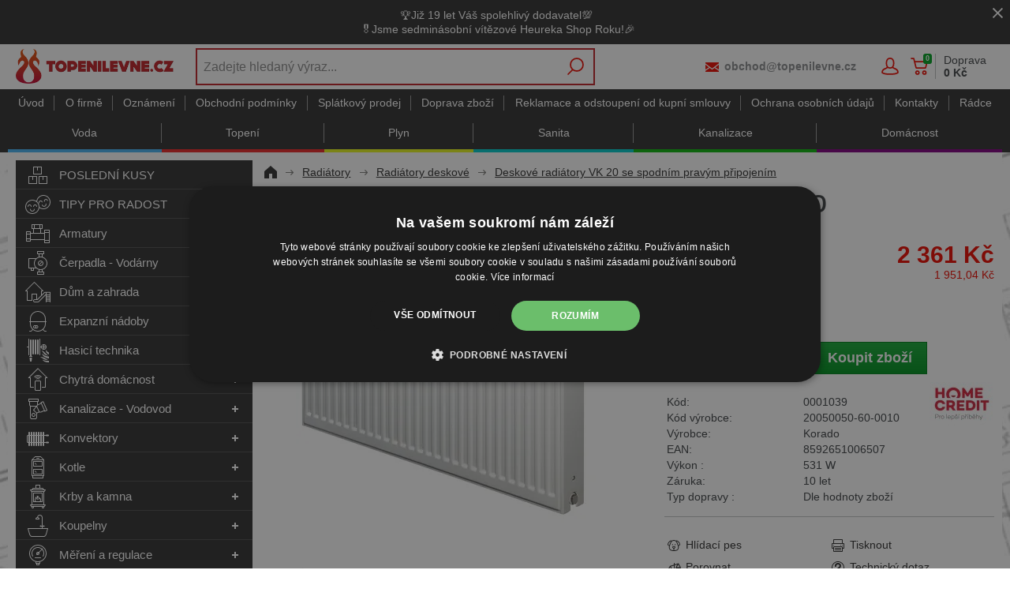

--- FILE ---
content_type: text/html; charset=utf-8
request_url: https://www.topenilevne.cz/korado-radik-vk-20-500-500-p533/
body_size: 32796
content:
<!DOCTYPE html>
<html lang="cs" >
<head>
<title>Radiátor VK 20-500/ 500 - Radik Korado | TOPENILEVNE.CZ</title><meta charset="utf-8" /><meta name="viewport" content="width=device-width, initial-scale=1.0, minimum-scale=1.0" /><meta name="author" content="PROFI-UNION, spol. s r.o." data-web-author="BSSHOP s.r.o." data-version-core="20260000.02" data-version-web="20160112" data-server="pd1sdwk002WGZ" data-build="15.1.2026 12:07" data-state="ProductDetailState" data-lcid="1029" data-index="1" /><meta name="description" content="Radiátor VK 20-500/ 500 - Radik Korado 
 Typ VK 20 - dvoudeskový radiátor bez vnitřního konvektoru s integrovaným termostatickým ventilem Heimeier a spodním přípo" /><meta name="keywords" content="Korado,8592651006507,20050050-60-0010,radiator,vk,20,500,500,radik,korado" /><meta name="robots" content="index,follow" /><meta name="googlebot" content="snippet,archive" /><link rel="alternate" href="https://www.topenilevne.cz/korado-radik-vk-20-500-500-p533/" hreflang="cs" /><link rel="canonical" href="https://www.topenilevne.cz/korado-radik-vk-20-500-500-p533/" /><link rel="preload" media="(min-width: 550px)" href="https://cdn.topenilevne.cz/Services/GoogleFonts.ashx/css?family=Open+Sans:300,400,600,700,800&subset=latin-ext" as="style" /><meta property="og:title" content="Korado Radik VK 20-500/ 500" /><meta property="og:site_name" content="PROFI-UNION, spol. s r.o." /><meta property="og:image" content="https://cdn.topenilevne.cz/images/0/2e114813d2a4fc76/25/korado-radik-vk-20-500-500.JPG?hash=1166575721&amp;amp;v=v5" /><meta property="og:image:width" content="1200" /><meta property="og:image:height" content="630" /><meta property="og:type" content="product" /><meta property="og:url" content="https://www.topenilevne.cz/korado-radik-vk-20-500-500-p533/" /><meta property="og:availability" content="Obvykle do týdne" /><meta property="og:description" content="Radiátor VK 20-500/ 500 - Radik Korado 
 Typ VK 20 - dvoudeskový radiátor bez vnitřního konvektoru s integrovaným termostatickým ventilem Heimeier a spodním přípojením." /><meta property="og:price:amount" content="2360,76" /><meta property="og:price:currency" content="CZK" /><meta property="product:condition" content="new" /><meta property="product:brand" content="Korado" />        <link rel="stylesheet" type="text/css" href="https://cdn.topenilevne.cz/Services/Resource.ashx?key=cont0_633369994_&hash=1130993067325&domain=www.topenilevne.cz"  />
        <link rel="stylesheet" type="text/css" href="https://cdn.topenilevne.cz/Services/Resource.ashx?key=cont0_1338002840_2108384711&hash=90389411049&domain=www.topenilevne.cz" media="(max-width: 419px)" />
        <link rel="stylesheet" type="text/css" href="https://cdn.topenilevne.cz/Services/Resource.ashx?key=cont0_-471849625_1232765885&hash=90228379691&domain=www.topenilevne.cz" media="(min-width: 420px) and (max-width: 549px)" />
        <link rel="stylesheet" type="text/css" href="https://cdn.topenilevne.cz/Services/Resource.ashx?key=cont0_525585922_-1573720071&hash=91037502309&domain=www.topenilevne.cz" media="(min-width: 550px) and (max-width: 819px)" />
        <link rel="stylesheet" type="text/css" href="https://cdn.topenilevne.cz/Services/Resource.ashx?key=cont0_325474244_1274921771&hash=89030598135&domain=www.topenilevne.cz" media="(min-width: 820px) and (max-width: 999px)" />
        <link rel="stylesheet" type="text/css" href="https://cdn.topenilevne.cz/Services/Resource.ashx?key=cont0_-1837280498_-127617299&hash=92831819679&domain=www.topenilevne.cz" media="(min-width: 1000px) and (max-width: 1149px)" />
        <link rel="stylesheet" type="text/css" href="https://cdn.topenilevne.cz/Services/Resource.ashx?key=cont0_-631430123_-116816184&hash=91714639355&domain=www.topenilevne.cz" media="(min-width: 1150px) and (max-width: 1439px)" />
        <link rel="stylesheet" type="text/css" href="https://cdn.topenilevne.cz/Services/Resource.ashx?key=cont0_-74389109_-2119435023&hash=91540409059&domain=www.topenilevne.cz" media="(min-width: 1440px)" />
        <link rel="stylesheet" type="text/css" href="https://cdn.topenilevne.cz/Services/Resource.ashx?key=usercss_1&hash=272640885&domain=www.topenilevne.cz"  />
<style id="bs_toBeMigrated_style">
    .bs-toBeMigrated { display: none !important; }
</style>


    <script type="text/javascript">function cookiesAllowed() { return true; } </script>
<script type="text/javascript">function allowCookies(allow) { document.cookie = 'cookies_confirmed='+(allow?1:0)+'; expires=Sun, 26 Jan 2076 05:25:11 GMT; path=/' }</script>


    <script type="text/javascript" src="https://cdn.topenilevne.cz/Services/Resource.ashx?key=DYNAMIC_CONTAINERS_9aa6a88dcf93497aa59ef730cd741414&hash=428040702661&domain=www.topenilevne.cz" async></script>
    <script type="text/javascript">
        mvcUiLoadedListeners = [];
        function addMvcUiLoadedListener(listener) {
            if (typeof mvcCore !== 'undefined' && typeof mvcUi !== 'undefined' && mvcUi.fullyLoaded) listener();
            else mvcUiLoadedListeners.push(listener);
        }
        window.jqueryBeforeInitCallbacks = [];
        window.jqueryCallbacks = [];
        window.$ = function (callback) {
            window.jqueryCallbacks.push(callback);
        }
        window.$beforeInit = function (callback) {
            window.jqueryBeforeInitCallbacks.push(callback);
        }
    </script>

    <script type="text/javascript" src="https://cdn.topenilevne.cz/Services/Resource.ashx?key=commonScripts_c0020.e0675.Modules.TopenilevneCzModelConfiguration_scripts__v2&hash=2006707128739&domain=www.topenilevne.cz" async></script>


<link rel="stylesheet" type="text/css" href="https://cdn.topenilevne.cz/Services/Resource.ashx?key=usercss_all_-1795248425_15129&amp;hash=81822599291"/><meta name="google-site-verification" content="PaXyfYef4sm9ACnTN6y3WXwRdDzqfqaHuc7-5-eRwBI" />
<meta name="facebook-domain-verification" content="wtktcjw4xnzit1dz62bulajxzftp20"/>
<meta name="google-site-verification" content="50RMod9cJHx9qAsSx7fPy16IUFokUqxm28PBs8ae59M" />
<meta name="google-site-verification" content="DtuqFDTqtT4pEpf93YdET1GxAbFQr0SRaYQXsEzFLcg" />
<meta name="google-site-verification" content="PaXyfYef4sm9ACnTN6y3WXwRdDzqfqaHuc7-5-eRwBI" />
<meta name="com.silverpop.brandeddomains" content="www.pages06.net,www.topenilevne.cz" />

<!-- QUARTICON - First party cookie-->
<!-- PH+DL zakomentováno, volá naše interní API a rozbíjí tím stav aplikace -->
<!-- DL - 17. 08. 2022 - skript opětovně spuštěn na základě mailu Ešner-Luštinec -->
<!-- TŠ - 18. 08. 2022 - zakomentováno+odkomentován na žádost p.Ešnera v úloze 99289+99311 -->
<!-- OV - 12. 09. 2022 - zakomentováno na žádost p.Enge v úloze 100107 -->
<!--
<script type="text/javascript">
(function() {
    var _qS = document.createElement('script');
    _qS.type = 'text/javascript';
    _qS.async = true;
    _qS.src = 'https://qjs.853a56561f02d1f3.topenilevne.cz/qjs/853a56561f02d1f3.js';
    (document.getElementsByTagName('head')[0]||document.getElementsByTagName('body')[0]).appendChild(_qS);
})();
</script>
-->
<script async src="https://scripts.luigisbox.tech/LBX-162439.js"></script><!--SCM_BEGIN_IGNORE-->
<!--google-tag-manager-data-layer v2-->
<script type='text/javascript'>
//<![CDATA[
window.dataLayer = window.dataLayer || [];
window.dataLayer.push({"currency":"CZK","locale":"CZ","page_type":"product","ecomm_pagetype":"product","category_name":"Radiátory|Radiátory deskové|VK 20 Spodní pravé připojení","category":"VK 20 Spodní pravé připojení","category_id":"2307","categories":{"zbozi_cz":"Dům, byt a zahrada | Vytápění a ohřev | Radiátory","heureka_cz":"Dům a zahrada | Topení | Radiátory","heureka_sk":"Radiátory | Radiátory deskové | VK 20 Spodní pravé připojení","google_merchant":"Radiátory > Radiátory deskové > VK 20 Spodní pravé připojení"},"ecomm_category":"Radiátory > Radiátory deskové > VK 20 Spodní pravé připojení","product_id":"533","product_code":"0001039","product_name":"Radiátor VK 20-500/ 500 - Radik Korado","product_brand":"Korado","is_master":false,"ecomm_prodid":"533","default_currency":"CZK","product_quantity_modulo":1,"unit_pricing_measure":1,"product_price":1951.04,"ecomm_totalvalue":1951.04,"product_price_with_vat":2361,"product_price_def_cur":1951.04,"product_price_with_vat_def_cur":2361,"price_type":"cz eshop","basket_product_ids":[],"id_sekce":"deskove-radiatory-vk-20-se-spodnim-pravym-pripojenim"});
//]]>
</script>
<!--Google Tag Manager v2-->
<script>(function(w,d,s,l,i){w[l]=w[l]||[];w[l].push({'gtm.start': new Date().getTime(),event:'gtm.js'});var f=d.getElementsByTagName(s)[0], j=d.createElement(s),dl=l!='dataLayer'?'&l='+l:'';j.async=true;j.src= 'https://www.googletagmanager.com/gtm.js?id='+i+dl;f.parentNode.insertBefore(j,f); })(window,document,'script','dataLayer','GTM-5DTMBH');</script>
<!--SCM_END_IGNORE-->
<!--Seznam Manager v1-->
<script type="text/javascript" src="https://c.seznam.cz/js/rc.js" async></script>
<script type="text/javascript">window.bsSeznamActions = [];</script>
<!--SCM_BEGIN_IGNORE-->
<script type="text/javascript">
var retargetingConf = {"rtgId":12279,"rtgUrl":window.location.href,"consent":1,"itemId":"533","pageType":"offerdetail","category":"Dům, byt a zahrada | Vytápění a ohřev | Radiátory"};
window.bsSeznamActions.push(()=> window.rc.retargetingHit(retargetingConf));
</script>
<!--SCM_END_IGNORE-->
<script type="text/javascript">
var t = setInterval(function () {
    if (window.rc) {
        let allOk = true;
        for (let i = 0; i < window.bsSeznamActions.length; i++) {
            if (window.rc._consent != null) continue;
            const action = window.bsSeznamActions[i];
            if (!action) continue;
            try { if (action()) { window.bsSeznamActions[i] = null; } else { allOk = false; } } catch { allOk = false; }
        }
        if (allOk) clearInterval(t);
    }
}, 200);
</script>
<!--SCM_BEGIN_IGNORE-->
<script>
  !function(f,b,e,v,n,t,s)
  {if(f.fbq)return;n=f.fbq=function(){n.callMethod?
  n.callMethod.apply(n,arguments):n.queue.push(arguments)};
  if(!f._fbq)f._fbq=n;n.push=n;n.loaded=!0;n.version='2.0';n.agent='website';
  n.queue=[];t=b.createElement(e);t.async=!0;
  t.src=v;s=b.getElementsByTagName(e)[0];
  s.parentNode.insertBefore(t,s)}(window, document,'script',
  'https://connect.facebook.net/en_US/fbevents.js');
  fbq('consent', 'grant');
  fbq('init', '2652747201439404', {"external_id":"ffb8811b58c94a45dd8d586623a7c9c2e231314b7966595d6c5570bfeb713e48"});
  fbq('track', 'PageView');
</script>
<!--SCM_END_IGNORE-->
<script>window['BSSHOP_INTERFACE_LINK_CLICKED'] = {"Action":"LinkClicked-S-S","Controller":"ClientInterface","SecurityHash":"PQV/PtvwqqcUEXYyVNJApqdoDSD5ugHVqxAcZ74U1U0=","Args":[{"ConstantValue":"href","Selectors":null,"Single":false,"AttributeName":null,"UseContext":false,"JavascriptExpression":null},{"ConstantValue":"tag","Selectors":null,"Single":false,"AttributeName":null,"UseContext":false,"JavascriptExpression":null}]}</script></head>
<body class="ProductDetailState cz anonymous eid675" data-product-id="533" data-cat-id="2307">
<div id="NoCookies" class="TemplateView NoCookies" >    <script type="text/javascript">
        function cookiesAreEnabled() {
            var cookieEnabled = (navigator.cookieEnabled) ? 1 : 0;

            if (typeof navigator.cookieEnabled == "undefined" && cookieEnabled == 0) {
                document.cookie = "testcookie";
                cookieEnabled = (document.cookie.indexOf("test­cookie") != -1) ? 1 : 0;
            }

            return cookieEnabled == 1;
        }

        if (!cookiesAreEnabled()) {
            var div = document.createElement("div");
            var node = document.createTextNode("Pro správnou funkčnost stránek musíte mít zapnuté cookies.");
            div.appendChild(node);
            div.className = "noCookies";
            var noCookies = document.getElementById('NoCookies');
            noCookies.appendChild(div);
        }
    </script>


</div><div id="NoJavascript" class="TemplateView NoJavascript" ><noscript>
    <div class="main">
        <div class="wrapper">
            <div class="content">
                Pro nákup v tomto internetovém obchodě povolte ve svém prohlížeči JavaScript.
            </div>
        </div>
    </div>
</noscript>
</div><!-- HEUREKA OVĚŘENO ZÁKAZNÍKY -->
<script type="text/javascript">
//<![CDATA[
var _hwq = _hwq || [];
    _hwq.push(['setKey', '306FEEFECB2E27E77A8CD0936195482F']);_hwq.push(['setTopPos', '330']);_hwq.push(['showWidget', '22']);(function() {
    var ho = document.createElement('script'); ho.type = 'text/javascript'; ho.async = true;
    ho.src = 'https://cz.im9.cz/direct/i/gjs.php?n=wdgt&sak=306FEEFECB2E27E77A8CD0936195482F';
    var s = document.getElementsByTagName('script')[0]; s.parentNode.insertBefore(ho, s);
})();
//]]>
</script>

<script type="text/javascript">
    $(function(){
    if($('body').attr('data-cat-id') == '7855') {
        $("#Menu ul.root > li a[href='/radce-m52/']").parent().addClass("selected");
    }
    });
</script>

<script type="text/javascript" async>
(function () { var e = document.querySelector("script"), 
s = document.createElement('script'); s.setAttribute('type', 'text/javascript'); 
s.setAttribute('async', 'true'); s.setAttribute('src', 'https://www.boxoptima.com/api/script/topenilevne.cz');
 e.parentNode.appendChild(s); })();
 </script>
<!-- Google Tag Manager (noscript) -->
<noscript><iframe src="https://www.googletagmanager.com/ns.html?id=GTM-5DTMBH" height="0" width="0" style="display:none;visibility:hidden"></iframe></noscript>
<!--End Google Tag Manager(noscript)-->
<!--SCM_BEGIN_IGNORE-->
<noscript>
  <img height="1" width="1" style="display:none"
       src="https://www.facebook.com/tr?id=2652747201439404&ev=PageView&noscript=1"/>
</noscript>
<!--SCM_END_IGNORE-->
<div id="Master" class="MasterView v1b v1 bs-view dcon dc18 extraSmall Master" ><div id="HeaderInfoPanel" class="UserContentPanelView v2a v2 bs-view dcon dc29 HeaderInfoPanel" ><dc-con><div class="userContent"><p style="text-align: center;">🏆Již 19 let Váš spolehlivý dodavatel💯 <br />🎖️Jsme sedminásobní vítězové Heureka Shop Roku!🎉</p></div><a id="e4933420" class="close button"><span></span></a></dc-con></div><dc-con class="wrap"><dc-gi class="headerUnfixPivot"></dc-gi><dc-con class="dcHeader"><header id="Header" class="HeaderView v1a v1 bs-view dcon dc22 isFixedHeaderAware small Header" ><div id="Logo" class="LogoView v1a v1 bs-view dcon dc39 Logo" ><a href="//www.topenilevne.cz/" title="Úvod" class="link"></a></div><div id="SimpleSearch" class="SimpleSearchView v1a v1 bs-view dcon dc138 SimpleSearch" ><a id="e4933424" class="button toggle a1" onclick="setTimeout(function() {$(&#39;#e4933421&#39;).focus()}, 10)"><span></span></a><dc-con class="dcQuery popup fixedHeaderOverlay"><a id="e4933423" class="button search"><span></span></a><input type="text" id="e4933421" placeholder="Zadejte hledan&#253; v&#253;raz..." class="query" autocomplete="off" /><a id="e4933425" class="button toggle a2"><span></span></a><div id="e4933422" class="pivot"></div></dc-con></div><div id="Contacts" class="ContactsView v1a v1 bs-view dcon dc404 isFixedHeaderAware Contacts" ><a href="tel:499429225" class="phone">499 429 225</a><bs-empty></bs-empty><a href="mailto:obchod@topenilevne.cz" class="email">obchod@topenilevne.cz</a></div><div id="AnonymousFavorites" class="UserPanelView v4a v4 bs-view dcon dc44 AnonymousFavorites" ><bs-empty></bs-empty></div><div id="LoginUser" class="LoginUserView v1a v1 bs-view dcon dc34 LoginUser" ><form id="LoginPopupHost" class="LoginView v2a v2 bs-view dcon dc38 isFixedHeaderAware icon LoginPopupHost" ><a id="e4933431" class="login button"><span>Přihl&#225;šen&#237;</span></a><a href="/registrace/nova-registrace/" class="register"><span>Registrujte se</span></a></form></div><bs-empty></bs-empty><bs-empty></bs-empty><dc-con><bs-empty></bs-empty><div id="SimpleBasket" class="SimpleBasketView v1a v1 bs-view empty dcon dc9 isFixedHeaderAware small SimpleBasket" >    
<div class="totalItemsParts"><span class="value">0</span></div><div class="priceParts"><span class="price bs-priceLayout notranslate vat primary user"><span class="value">0 Kč</span></span></div><a href="/objednat-krok1/" class="goToBasketOverlay" rel="nofollow"></a>    <div class="deliveryInfo">Doprava <br/><b>0&#160;Kč</b></div>
<bs-empty></bs-empty>



</div></dc-con></header><nav id="MenuCategories" class="MenuCategoriesRwdView v1b v1 bs-view dcon dc24 isFixedHeaderAware small onlyIcon MenuCategories" ><dc-con class="pivot fixedHeaderAwarePopup"><dc-con class="popup"><ul class="root"><li class="leaf level_0" data-cat-id="3016"><div class="imageNameWrapper"><a href="/posledni-kusy-c3016/" class="image"><img data-lazy data-src="https://cdn.topenilevne.cz/data/user-content/ikony pro kategorie/!hlavni kategorie - stromova struktura/posledni-kusy.svg" src="[data-uri]" data-type="Image" alt="POSLEDN&#205; KUSY" /></a><a href="/posledni-kusy-c3016/" class="name"><span>POSLEDN&#205; KUSY</span></a></div></li><li class="level_0" data-cat-id="10382"><div class="imageNameWrapper"><a href="/tipy-na-darky-pro-radost-c10382/" class="image"><img data-lazy data-src="https://cdn.topenilevne.cz/data/user-content/ikony pro kategorie/!hlavni kategorie - stromova struktura/tipy-pro-radost.svg" src="[data-uri]" data-type="Image" alt="TIPY PRO RADOST" /></a><a href="/tipy-na-darky-pro-radost-c10382/" class="name"><span>TIPY PRO RADOST</span><i class='bs-crv'></i></a></div><bs-lazy-render data-lazy-id="10382"></bs-lazy-render></li><li class="level_0" data-cat-id="1659"><div class="imageNameWrapper"><a href="/armatury-c1659/" class="image"><img data-lazy data-src="https://cdn.topenilevne.cz/data/user-content/ikony pro kategorie/!hlavni kategorie - stromova struktura/armatury.svg" src="[data-uri]" data-type="Image" alt="Armatury" /></a><a href="/armatury-c1659/" class="name"><span>Armatury</span><i class='bs-crv'></i></a></div><bs-lazy-render data-lazy-id="1659"></bs-lazy-render></li><li class="level_0" data-cat-id="1652"><div class="imageNameWrapper"><a href="/cerpadla-vodarny-c1652/" class="image"><img data-lazy data-src="https://cdn.topenilevne.cz/data/user-content/ikony pro kategorie/!hlavni kategorie - stromova struktura/cerpadla-vodarny.svg" src="[data-uri]" data-type="Image" alt="Čerpadla - Vod&#225;rny" /></a><a href="/cerpadla-vodarny-c1652/" class="name"><span>Čerpadla - Vod&#225;rny</span><i class='bs-crv'></i></a></div><bs-lazy-render data-lazy-id="1652"></bs-lazy-render></li><li class="level_0" data-cat-id="3503"><div class="imageNameWrapper"><a href="/pochutiny-dum-a-zahrada-c3503/" class="image"><img data-lazy data-src="https://cdn.topenilevne.cz/data/user-content/ikony pro kategorie/!hlavni kategorie - stromova struktura/dum-a-zahrada.svg" src="[data-uri]" data-type="Image" alt="Dům a zahrada" /></a><a href="/pochutiny-dum-a-zahrada-c3503/" class="name"><span>Dům a zahrada</span><i class='bs-crv'></i></a></div><bs-lazy-render data-lazy-id="3503"></bs-lazy-render></li><li class="level_0" data-cat-id="1650"><div class="imageNameWrapper"><a href="/expanzni-nadoby-c1650/" class="image"><img data-lazy data-src="https://cdn.topenilevne.cz/data/user-content/ikony pro kategorie/!hlavni kategorie - stromova struktura/expanzni-nadoby.svg" src="[data-uri]" data-type="Image" alt="Expanzn&#237; n&#225;doby" /></a><a href="/expanzni-nadoby-c1650/" class="name"><span>Expanzn&#237; n&#225;doby</span><i class='bs-crv'></i></a></div><bs-lazy-render data-lazy-id="1650"></bs-lazy-render></li><li class="level_0" data-cat-id="1677"><div class="imageNameWrapper"><a href="/hasici-technika-c1677/" class="image"><img data-lazy data-src="https://cdn.topenilevne.cz/data/user-content/ikony pro kategorie/!hlavni kategorie - stromova struktura/hasici-technika.svg" src="[data-uri]" data-type="Image" alt="Hasic&#237; technika" /></a><a href="/hasici-technika-c1677/" class="name"><span>Hasic&#237; technika</span><i class='bs-crv'></i></a></div><bs-lazy-render data-lazy-id="1677"></bs-lazy-render></li><li class="level_0" data-cat-id="10884"><div class="imageNameWrapper"><a href="/chytra-domacnost-chytre-vytapeni-c10884/" class="image"><img data-lazy data-src="https://cdn.topenilevne.cz/data/user-content/ikony pro kategorie/!hlavni kategorie - stromova struktura/chytra-domacnost.svg" src="[data-uri]" data-type="Image" alt="Chytr&#225; dom&#225;cnost" /></a><a href="/chytra-domacnost-chytre-vytapeni-c10884/" class="name"><span>Chytr&#225; dom&#225;cnost</span><i class='bs-crv'></i></a></div><bs-lazy-render data-lazy-id="10884"></bs-lazy-render></li><li class="level_0" data-cat-id="1672"><div class="imageNameWrapper"><a href="/kanalizace-vodovod-c1672/" class="image"><img data-lazy data-src="https://cdn.topenilevne.cz/data/user-content/ikony pro kategorie/!hlavni kategorie - stromova struktura/kanalizace-vodovod.svg" src="[data-uri]" data-type="Image" alt="Kanalizace - Vodovod" /></a><a href="/kanalizace-vodovod-c1672/" class="name"><span>Kanalizace - Vodovod</span><i class='bs-crv'></i></a></div><bs-lazy-render data-lazy-id="1672"></bs-lazy-render></li><li class="level_0" data-cat-id="1653"><div class="imageNameWrapper"><a href="/konvektory-c1653/" class="image"><img data-lazy data-src="https://cdn.topenilevne.cz/data/user-content/ikony pro kategorie/!hlavni kategorie - stromova struktura/konvektory.svg" src="[data-uri]" data-type="Image" alt="Konvektory" /></a><a href="/konvektory-c1653/" class="name"><span>Konvektory</span><i class='bs-crv'></i></a></div><bs-lazy-render data-lazy-id="1653"></bs-lazy-render></li><li class="level_0" data-cat-id="1641"><div class="imageNameWrapper"><a href="/kotle-c1641/" class="image"><img data-lazy data-src="https://cdn.topenilevne.cz/data/user-content/ikony pro kategorie/!hlavni kategorie - stromova struktura/kotle.svg" src="[data-uri]" data-type="Image" alt="Kotle" /></a><a href="/kotle-c1641/" class="name"><span>Kotle</span><i class='bs-crv'></i></a></div><bs-lazy-render data-lazy-id="1641"></bs-lazy-render></li><li class="cs_blue level_0" data-cat-id="1646"><div class="imageNameWrapper"><a href="/krby-a-kamna-c1646/" class="image"><img data-lazy data-src="https://cdn.topenilevne.cz/data/user-content/ikony pro kategorie/!hlavni kategorie - stromova struktura/krby-a-kamna.svg" src="[data-uri]" data-type="Image" alt="Krby a kamna" /></a><a href="/krby-a-kamna-c1646/" class="name"><span>Krby a kamna</span><i class='bs-crv'></i></a></div><bs-lazy-render data-lazy-id="1646"></bs-lazy-render></li><li class="level_0" data-cat-id="2067"><div class="imageNameWrapper"><a href="/vybaveni-koupelny-c2067/" class="image"><img data-lazy data-src="https://cdn.topenilevne.cz/data/user-content/ikony pro kategorie/!hlavni kategorie - stromova struktura/koupelny.svg" src="[data-uri]" data-type="Image" alt="Koupelny" /></a><a href="/vybaveni-koupelny-c2067/" class="name"><span>Koupelny</span><i class='bs-crv'></i></a></div><bs-lazy-render data-lazy-id="2067"></bs-lazy-render></li><li class="level_0" data-cat-id="1669"><div class="imageNameWrapper"><a href="/mereni-a-regulace-vody-a-tepla-c1669/" class="image"><img data-lazy data-src="https://cdn.topenilevne.cz/data/user-content/ikony pro kategorie/!hlavni kategorie - stromova struktura/mereni-a-regulace.svg" src="[data-uri]" data-type="Image" alt="Měřen&#237; a regulace" /></a><a href="/mereni-a-regulace-vody-a-tepla-c1669/" class="name"><span>Měřen&#237; a regulace</span><i class='bs-crv'></i></a></div><bs-lazy-render data-lazy-id="1669"></bs-lazy-render></li><li class="level_0" data-cat-id="1676"><div class="imageNameWrapper"><a href="/rucni-naradi-a-dilna-c1676/" class="image"><img data-lazy data-src="https://cdn.topenilevne.cz/data/user-content/ikony pro kategorie/!hlavni kategorie - stromova struktura/naradi-a-dilna.svg" src="[data-uri]" data-type="Image" alt="N&#225;řad&#237; a d&#237;lna" /></a><a href="/rucni-naradi-a-dilna-c1676/" class="name"><span>N&#225;řad&#237; a d&#237;lna</span><i class='bs-crv'></i></a></div><bs-lazy-render data-lazy-id="1676"></bs-lazy-render></li><li class="level_0" data-cat-id="1642"><div class="imageNameWrapper"><a href="/ohrivace-vody-c1642/" class="image"><img data-lazy data-src="https://cdn.topenilevne.cz/data/user-content/ikony pro kategorie/!hlavni kategorie - stromova struktura/ohrivace-vody.svg" src="[data-uri]" data-type="Image" alt="Ohř&#237;vače vody" /></a><a href="/ohrivace-vody-c1642/" class="name"><span>Ohř&#237;vače vody</span><i class='bs-crv'></i></a></div><bs-lazy-render data-lazy-id="1642"></bs-lazy-render></li><li class="level_0" data-cat-id="1667"><div class="imageNameWrapper"><a href="/podlahove-topeni-c1667/" class="image"><img data-lazy data-src="https://cdn.topenilevne.cz/data/user-content/ikony pro kategorie/!hlavni kategorie - stromova struktura/podlahove-topeni.svg" src="[data-uri]" data-type="Image" alt="Podlahov&#233; topen&#237;" /></a><a href="/podlahove-topeni-c1667/" class="name"><span>Podlahov&#233; topen&#237;</span><i class='bs-crv'></i></a></div><bs-lazy-render data-lazy-id="1667"></bs-lazy-render></li><li class="cs_red selected expanded level_0" data-cat-id="2369"><div class="imageNameWrapper"><a href="/radiatory-c2369/" class="image"><img data-lazy data-src="https://cdn.topenilevne.cz/data/user-content/ikony pro kategorie/!hlavni kategorie - stromova struktura/radiatory.svg" src="[data-uri]" data-type="Image" alt="Radi&#225;tory" /></a><a href="/radiatory-c2369/" class="name"><span>Radi&#225;tory</span><i class='bs-crv'></i></a></div><ul class="child"><li class="level_1" data-cat-id="2587"><a href="/radiatorove-armatury-c2587/" class="image"><img data-lazy data-src="https://cdn.topenilevne.cz/data/user-content/ikony pro kategorie/vlastni ikony pro kategorie/radiatory/armatury radiatorove.jpg" src="[data-uri]" data-type="Image" alt="Armatury radi&#225;torov&#233;" /></a><a href="/radiatorove-armatury-c2587/" class="name"><span>Armatury radi&#225;torov&#233;</span><i class='bs-crv'></i></a><ul class="child"><li class="leaf level_2" data-cat-id="2590"><span class="imageNotDefined"></span><a href="/rucni-hlavice-k-radiatorum-c2590/" class="name"><span>Ručn&#237; hlavice</span></a></li><li class="leaf level_2" data-cat-id="2591"><span class="imageNotDefined"></span><a href="/rucni-ventily-k-radiatorum-c2591/" class="name"><span>Ručn&#237; ventily</span></a></li><li class="leaf level_2" data-cat-id="2592"><span class="imageNotDefined"></span><a href="/radiatorove-sroubeni-c2592/" class="name"><span>Šrouben&#237; radi&#225;torov&#233;</span></a></li><li class="leaf level_2" data-cat-id="2588"><span class="imageNotDefined"></span><a href="/termostaticke-hlavice-k-radiatorum-c2588/" class="name"><span>Termostatick&#233; hlavice</span></a></li><li class="leaf level_2" data-cat-id="2589"><span class="imageNotDefined"></span><a href="/termostaticke-ventily-k-radiatorum-c2589/" class="name"><span>Termostatick&#233; ventily</span></a></li></ul></li><li class="selected expanded level_1" data-cat-id="1999"><a href="/radiatory-deskove-c1999/" class="image"><img data-lazy data-src="https://cdn.topenilevne.cz/data/user-content/ikony pro kategorie/vlastni ikony pro kategorie/radiatory/deskovy radiator.jpg" src="[data-uri]" data-type="Image" alt="Radi&#225;tory deskov&#233;" /></a><a href="/radiatory-deskove-c1999/" class="name"><span>Radi&#225;tory deskov&#233;</span><i class='bs-crv'></i></a><ul class="child"><li class="leaf level_2" data-cat-id="2302"><span class="imageNotDefined"></span><a href="/deskove-radiatory-klasik-10-s-bocnim-pripojenim-c2302/" class="name"><span>Klasik 10 Bočn&#237; připojen&#237;</span></a></li><li class="leaf level_2" data-cat-id="2304"><span class="imageNotDefined"></span><a href="/deskove-radiatory-klasik-11-s-bocnim-pripojenim-c2304/" class="name"><span>Klasik 11 Bočn&#237; připojen&#237;</span></a></li><li class="leaf level_2" data-cat-id="2306"><span class="imageNotDefined"></span><a href="/deskove-radiatory-klasik-20-s-bocnim-pripojenim-c2306/" class="name"><span>Klasik 20 Bočn&#237; připojen&#237;</span></a></li><li class="leaf level_2" data-cat-id="2308"><span class="imageNotDefined"></span><a href="/deskove-radiatory-klasik-21-s-bocnim-pripojenim-c2308/" class="name"><span>Klasik 21 Bočn&#237; připojen&#237;</span></a></li><li class="leaf level_2" data-cat-id="2310"><span class="imageNotDefined"></span><a href="/deskove-radiatory-klasik-22-s-bocnim-pripojenim-c2310/" class="name"><span>Klasik 22 Bočn&#237; připojen&#237;</span></a></li><li class="leaf hidden level_2" data-cat-id="2312"><span class="imageNotDefined"></span><a href="/deskove-radiatory-klasik-33-s-bocnim-pripojenim-c2312/" class="name"><span>Klasik 33 Bočn&#237; připojen&#237;</span></a></li><li class="hidden level_2" data-cat-id="2482"><span class="imageNotDefined"></span><a href="/deskove-radiatory-klasik-r-rekonstrukcni-c2482/" class="name"><span>Klasik R Rekonstrukčn&#237;</span><i class='bs-crv'></i></a><ul class="child"><li class="leaf level_3" data-cat-id="2479"><span class="imageNotDefined"></span><a href="/deskove-rekonstrukcni-radiatory-klasik-r20-s-bocnim-pripojenim-c2479/" class="name"><span>20 Rekonstrukčn&#237;</span></a></li><li class="leaf level_3" data-cat-id="2478"><span class="imageNotDefined"></span><a href="/deskove-rekonstrukcni-radiatory-klasik-r21-s-bocnim-pripojenim-c2478/" class="name"><span>21 Rekonstrukčn&#237;</span></a></li><li class="leaf level_3" data-cat-id="2322"><span class="imageNotDefined"></span><a href="/deskove-rekonstrukcni-radiatory-klasik-r22-s-bocnim-pripojenim-c2322/" class="name"><span>22 Rekonstrukčn&#237;</span></a></li><li class="leaf level_3" data-cat-id="1635"><span class="imageNotDefined"></span><a href="/deskove-rekonstrukcni-radiatory-klasik-r33-s-bocnim-pripojenim-c1635/" class="name"><span>33 Rekonstrukčn&#237;</span></a></li></ul></li><li class="hidden level_2" data-cat-id="3787"><span class="imageNotDefined"></span><a href="/deskove-radiatory-klasik-ramo-s-bocnim-pripojenim-c3787/" class="name"><span>Klasik RAMO Bočn&#237; připojen&#237;</span><i class='bs-crv'></i></a><ul class="child"><li class="leaf level_3" data-cat-id="3788"><span class="imageNotDefined"></span><a href="/deskove-radiatory-klasik-ramo-11-s-bocnim-pripojenim-c3788/" class="name"><span>Klasik RAMO 11 Bočn&#237; připojen&#237;</span></a></li><li class="leaf level_3" data-cat-id="3803"><span class="imageNotDefined"></span><a href="/deskove-radiatory-klasik-ramo-22-s-bocnim-pripojenim-c3803/" class="name"><span>Klasik RAMO 22 Bočn&#237; připojen&#237;</span></a></li><li class="leaf level_3" data-cat-id="3804"><span class="imageNotDefined"></span><a href="/deskove-radiatory-klasik-ramo-33-s-bocnim-pripojenim-c3804/" class="name"><span>Klasik RAMO 33 Bočn&#237; připojen&#237;</span></a></li></ul></li><li class="hidden level_2" data-cat-id="10904"><span class="imageNotDefined"></span><a href="/klasik-clean-bocni-pripojeni-c10904/" class="name"><span>Klasik CLEAN Bočn&#237; připojen&#237;</span><i class='bs-crv'></i></a><ul class="child"><li class="leaf level_3" data-cat-id="10905"><span class="imageNotDefined"></span><a href="/20-bocni-pripojeni-c10905/" class="name"><span>20 Bočn&#237; připojen&#237;</span></a></li></ul></li><li class="leaf hidden level_2" data-cat-id="3936"><span class="imageNotDefined"></span><a href="/deskove-radiatory-klasik-plan-s-bocnim-pripojenim-c3936/" class="name"><span>Klasik PLAN Bočn&#237; připojen&#237;</span></a></li><li class="leaf hidden level_2" data-cat-id="2303"><span class="imageNotDefined"></span><a href="/deskove-radiatory-vk-10-se-spodnim-pravym-pripojenim-c2303/" class="name"><span>VK 10 Spodn&#237; prav&#233; připojen&#237;</span></a></li><li class="leaf hidden level_2" data-cat-id="2305"><span class="imageNotDefined"></span><a href="/deskove-radiatory-vk-11-se-spodnim-pravym-pripojenim-c2305/" class="name"><span>VK 11 Spodn&#237; prav&#233; připojen&#237;</span></a></li><li class="leaf hidden selected expanded level_2" data-cat-id="2307"><span class="imageNotDefined"></span><a href="/deskove-radiatory-vk-20-se-spodnim-pravym-pripojenim-c2307/" class="name"><span>VK 20 Spodn&#237; prav&#233; připojen&#237;</span></a></li><li class="leaf hidden level_2" data-cat-id="2309"><span class="imageNotDefined"></span><a href="/deskove-radiatory-vk-21-se-spodnim-pravym-pripojenim-c2309/" class="name"><span>VK 21 Spodn&#237; prav&#233; připojen&#237;</span></a></li><li class="leaf hidden level_2" data-cat-id="2311"><span class="imageNotDefined"></span><a href="/deskove-radiatory-vk-22-se-spodnim-pravym-pripojenim-c2311/" class="name"><span>VK 22 Spodn&#237; prav&#233; připojen&#237;</span></a></li><li class="leaf hidden level_2" data-cat-id="2313"><span class="imageNotDefined"></span><a href="/deskove-radiatory-vk-33-se-spodnim-pravym-pripojenim-c2313/" class="name"><span>VK 33 Spodn&#237; prav&#233; připojen&#237;</span></a></li><li class="leaf hidden level_2" data-cat-id="5742"><span class="imageNotDefined"></span><a href="/vkm8-univerzalni-prave-pripojeni-c5742/" class="name"><span>VKM8 Univerz&#225;ln&#237; prav&#233; př&#237;pojen&#237;</span></a></li><li class="leaf hidden level_2" data-cat-id="10913"><span class="imageNotDefined"></span><a href="/vkm8-l-univerzalni-leve-pripojeni-c10913/" class="name"><span>VKM8-L Univerz&#225;ln&#237; lev&#233; připojen&#237;</span></a></li><li class="hidden level_2" data-cat-id="3824"><span class="imageNotDefined"></span><a href="/deskove-radiatory-vk-ramo-se-spodnim-pripojenim-c3824/" class="name"><span>VK RAMO Spodn&#237; připojen&#237;</span><i class='bs-crv'></i></a><ul class="child"><li class="leaf level_3" data-cat-id="3825"><span class="imageNotDefined"></span><a href="/deskove-radiatory-vk-ramo-11-se-spodnim-pripojenim-c3825/" class="name"><span>VK RAMO 11 Spodn&#237; prav&#233; připojen</span></a></li><li class="leaf level_3" data-cat-id="3828"><span class="imageNotDefined"></span><a href="/deskove-radiatory-vk-ramo-22-se-spodnim-pripojenim-c3828/" class="name"><span>VK RAMO 22 Spodn&#237; prav&#233; připojen</span></a></li><li class="leaf level_3" data-cat-id="3829"><span class="imageNotDefined"></span><a href="/deskove-radiatory-vk-ramo-33-se-spodnim-pripojenim-c3829/" class="name"><span>VK RAMO 33 Spodn&#237; prav&#233; připojen</span></a></li></ul></li><li class="hidden level_2" data-cat-id="2723"><span class="imageNotDefined"></span><a href="/deskove-radiatory-vkl-se-spodnim-levym-pripojenim-c2723/" class="name"><span>VKL Spodn&#237; lev&#233; připojen&#237;</span><i class='bs-crv'></i></a><ul class="child"><li class="leaf level_3" data-cat-id="2725"><span class="imageNotDefined"></span><a href="/deskove-radiatory-vkl-11-se-spodnim-levym-pripojenim-c2725/" class="name"><span>VKL 11 Spodn&#237; lev&#233; připojen&#237;</span></a></li><li class="leaf level_3" data-cat-id="4896"><span class="imageNotDefined"></span><a href="/deskove-radiatory-vkl-10-se-spodnim-levym-pripojenim-c4896/" class="name"><span>VKL 10 Spodn&#237; lev&#233; připojen&#237;</span></a></li><li class="leaf level_3" data-cat-id="2726"><span class="imageNotDefined"></span><a href="/deskove-radiatory-vkl-21-se-spodnim-levym-pripojenim-c2726/" class="name"><span>VKL 21 Spodn&#237; lev&#233; připojen&#237;</span></a></li><li class="leaf level_3" data-cat-id="2727"><span class="imageNotDefined"></span><a href="/deskove-radiatory-vkl-22-se-spodnim-levym-pripojenim-c2727/" class="name"><span>VKL 22 Spodn&#237; lev&#233; připojen&#237;</span></a></li><li class="leaf level_3" data-cat-id="2728"><span class="imageNotDefined"></span><a href="/deskove-radiatory-vkl-33-se-spodnim-levym-pripojenim-c2728/" class="name"><span>VKL 33 Spodn&#237; lev&#233; připojen&#237;</span></a></li></ul></li><li class="hidden level_2" data-cat-id="2485"><span class="imageNotDefined"></span><a href="/deskove-radiatory-vkm-se-stredovym-pripojenim-c2485/" class="name"><span>VKM Středov&#233; připojen&#237;</span><i class='bs-crv'></i></a><ul class="child"><li class="leaf level_3" data-cat-id="2326"><span class="imageNotDefined"></span><a href="/deskove-radiatory-vkm-11-se-stredovym-pripojenim-c2326/" class="name"><span>VKM 11 Středov&#233; připojen&#237;</span></a></li><li class="leaf level_3" data-cat-id="1636"><span class="imageNotDefined"></span><a href="/deskove-radiatory-vkm-21-se-stredovym-pripojenim-c1636/" class="name"><span>VKM 21 Středov&#233; připojen&#237;</span></a></li><li class="leaf level_3" data-cat-id="1449"><span class="imageNotDefined"></span><a href="/deskove-radiatory-vkm-22-se-stredovym-pripojenim-c1449/" class="name"><span>VKM 22 Středov&#233; připojen&#237;</span></a></li><li class="leaf level_3" data-cat-id="1639"><span class="imageNotDefined"></span><a href="/deskove-radiatory-vkm-33-se-stredovym-pripojenim-c1639/" class="name"><span>VKM 33 Středov&#233; připojen&#237;</span></a></li></ul></li><li class="hidden level_2" data-cat-id="2484"><span class="imageNotDefined"></span><a href="/deskove-radiatory-vk-plan-se-spodnim-pravym-pripojenim-c2484/" class="name"><span>VK PLAN Spodn&#237; připojen&#237;</span><i class='bs-crv'></i></a><ul class="child"><li class="leaf level_3" data-cat-id="1612"><span class="imageNotDefined"></span><a href="/deskove-radiatory-vk-plan-11-se-spodnim-pravym-pripojenim-c1612/" class="name"><span>VK PLAN 11 Spodn&#237; prav&#233; připojen</span></a></li><li class="leaf level_3" data-cat-id="1514"><span class="imageNotDefined"></span><a href="/deskove-radiatory-vk-plan-21-se-spodnim-pravym-pripojenim-c1514/" class="name"><span>VK PLAN 21 Spodn&#237; prav&#233; připojen</span></a></li><li class="leaf level_3" data-cat-id="1611"><span class="imageNotDefined"></span><a href="/deskove-radiatory-vk-plan-22-se-spodnim-pravym-pripojenim-c1611/" class="name"><span>VK PLAN 22 Spodn&#237; prav&#233; připojen</span></a></li><li class="leaf level_3" data-cat-id="2480"><span class="imageNotDefined"></span><a href="/deskove-radiatory-vk-plan-33-se-spodnim-pravym-pripojenim-c2480/" class="name"><span>VK PLAN 33 Spodn&#237; prav&#233; připojen</span></a></li></ul></li><li class="hidden level_2" data-cat-id="2486"><span class="imageNotDefined"></span><a href="/deskove-radiatory-vku-s-univerzalnim-spodnim-pripojenim-c2486/" class="name"><span>VKU Univerz&#225;ln&#237; spodn&#237; připojen&#237;</span><i class='bs-crv'></i></a><ul class="child"><li class="leaf level_3" data-cat-id="1364"><span class="imageNotDefined"></span><a href="/deskove-radiatory-vku-s-univerzalnim-spodnim-pripojenim-c1364/" class="name"><span>VKU 21 Univerz&#225;ln&#237; spodn&#237; připojen&#237;</span></a></li><li class="leaf level_3" data-cat-id="1354"><span class="imageNotDefined"></span><a href="/deskove-radiatory-vku-22-s-univerzalnim-spodnim-pripojenim-c1354/" class="name"><span>VKU 22 Univerz&#225;ln&#237; spodn&#237; připojen&#237;</span></a></li><li class="leaf level_3" data-cat-id="1353"><span class="imageNotDefined"></span><a href="/deskove-radiatory-vku-33-s-univerzalnim-spodnim-pripojenim-c1353/" class="name"><span>VKU 33 Univerz&#225;ln&#237; spodn&#237; připojen&#237;</span></a></li></ul></li><li class="hidden level_2" data-cat-id="1366"><span class="imageNotDefined"></span><a href="/prislusenstvi-radiatoru-c1366/" class="name"><span>Př&#237;slušenstv&#237; radi&#225;torů</span><i class='bs-crv'></i></a><ul class="child"><li class="leaf level_3" data-cat-id="2562"><a href="/konzole-k-deskovym-radiatorum-c2562/" class="image"><img data-lazy data-src="https://cdn.topenilevne.cz/data/user-content/ikony pro kategorie/radiatory/Prislusenstvi/Konzole.jpg" src="[data-uri]" data-type="Image" alt="Konzole" /></a><a href="/konzole-k-deskovym-radiatorum-c2562/" class="name"><span>Konzole</span></a></li><li class="leaf level_3" data-cat-id="2563"><a href="/sroubeni-k-deskovym-radiatorum-c2563/" class="image"><img data-lazy data-src="https://cdn.topenilevne.cz/data/user-content/ikony pro kategorie/radiatory/armatury radiatorove/radiatorove sroubeni.jpg" src="[data-uri]" data-type="Image" alt="Šrouben&#237;" /></a><a href="/sroubeni-k-deskovym-radiatorum-c2563/" class="name"><span>Šrouben&#237;</span></a></li><li class="leaf level_3" data-cat-id="2566"><a href="/termostaticke-hlavice-c2566/" class="image"><img data-lazy data-src="https://cdn.topenilevne.cz/data/user-content/ikony pro kategorie/armatury/radiatorove hlavice/kiip hlavice.jpg" src="[data-uri]" data-type="Image" alt="Termostatick&#233; hlavice" /></a><a href="/termostaticke-hlavice-c2566/" class="name"><span>Termostatick&#233; hlavice</span></a></li><li class="leaf level_3" data-cat-id="2564"><a href="/rucni-ventily-k-deskovym-radiatorum-c2564/" class="image"><img data-lazy data-src="https://cdn.topenilevne.cz/data/user-content/ikony pro kategorie/radiatory/Prislusenstvi/Ventily ručn&#237;.jpg" src="[data-uri]" data-type="Image" alt="Ventily ručn&#237;" /></a><a href="/rucni-ventily-k-deskovym-radiatorum-c2564/" class="name"><span>Ventily ručn&#237;</span></a></li><li class="leaf level_3" data-cat-id="2565"><a href="/termostaticke-ventily-k-deskovym-radiatorum-c2565/" class="image"><img data-lazy data-src="https://cdn.topenilevne.cz/data/user-content/ikony pro kategorie/radiatory/armatury radiatorove/radiatorove ventily - termostaticke.jpg" src="[data-uri]" data-type="Image" alt="Ventily termostatick&#233;" /></a><a href="/termostaticke-ventily-k-deskovym-radiatorum-c2565/" class="name"><span>Ventily termostatick&#233;</span></a></li></ul></li><li class="showMore"><a href="/radiatory-deskove-c1999/">Zobrazit v&#237;ce</a></li></ul></li><li class="level_1" data-cat-id="1998"><a href="/koupelnove-radiatory-c1998/" class="image"><img data-lazy data-src="https://cdn.topenilevne.cz/data/user-content/ikony pro kategorie/vlastni ikony pro kategorie/radiatory/koupelnovy radiator.jpg" src="[data-uri]" data-type="Image" alt="Radi&#225;tory koupelnov&#233;" /></a><a href="/koupelnove-radiatory-c1998/" class="name"><span>Radi&#225;tory koupelnov&#233;</span><i class='bs-crv'></i></a><ul class="child"><li class="leaf level_2" data-cat-id="2003"><span class="imageNotDefined"></span><a href="/koupelnove-radiatory-elektricke-zebriky-c2003/" class="name"><span>Žebř&#237;ky - Elektrick&#233;</span></a></li><li class="leaf level_2" data-cat-id="6337"><span class="imageNotDefined"></span><a href="/zebriky-sedobezove-c6337/" class="name"><span>Žebř&#237;ky - Šedob&#233;žov&#233;</span></a></li><li class="leaf level_2" data-cat-id="2002"><span class="imageNotDefined"></span><a href="/koupelnove-radiatory-bile-zebriky-c2002/" class="name"><span>Žebř&#237;ky - B&#237;l&#233;</span></a></li><li class="leaf level_2" data-cat-id="2695"><span class="imageNotDefined"></span><a href="/koupelnove-radiatory-bezove-zebriky-c2695/" class="name"><span>Žebř&#237;ky - B&#233;žov&#233;</span></a></li><li class="leaf level_2" data-cat-id="2694"><span class="imageNotDefined"></span><a href="/koupelnove-radiatory-zebriky-bordo-c2694/" class="name"><span>Žebř&#237;ky - Bord&#243;</span></a></li><li class="leaf hidden level_2" data-cat-id="2692"><span class="imageNotDefined"></span><a href="/koupelnove-radiatory-cerne-zebriky-c2692/" class="name"><span>Žebř&#237;ky - Čern&#233;</span></a></li><li class="leaf hidden level_2" data-cat-id="2693"><span class="imageNotDefined"></span><a href="/zebriky-hnede-c2693/" class="name"><span>Žebř&#237;ky - Hněd&#233;</span></a></li><li class="leaf hidden level_2" data-cat-id="2007"><span class="imageNotDefined"></span><a href="/koupelnove-radiatory-zebriky-z-leskleho-chromu-c2007/" class="name"><span>Žebř&#237;ky - Leskl&#253; chrom</span></a></li><li class="leaf hidden level_2" data-cat-id="2009"><span class="imageNotDefined"></span><a href="/koupelnove-radiatory-zebriky-v-barve-metalickeho-antracitu-c2009/" class="name"><span>Žebř&#237;ky - Metalick&#225; antracit</span></a></li><li class="leaf hidden level_2" data-cat-id="2010"><span class="imageNotDefined"></span><a href="/koupelnove-radiatory-zebriky-v-metalicke-stribrne-barve-c2010/" class="name"><span>Žebř&#237;ky - Metalick&#225; stř&#237;brn&#225;</span></a></li><li class="leaf hidden level_2" data-cat-id="2011"><span class="imageNotDefined"></span><a href="/koupelnove-radiatory-nerezove-zebriky-c2011/" class="name"><span>Žebř&#237;ky - Nerez</span></a></li><li class="leaf hidden level_2" data-cat-id="2004"><span class="imageNotDefined"></span><a href="/prislusenstvi-ke-koupelnovym-radiatorum-c2004/" class="name"><span>Př&#237;slušenstv&#237;</span></a></li><li class="showMore"><a href="/koupelnove-radiatory-c1998/">Zobrazit v&#237;ce</a></li></ul></li><li class="level_1" data-cat-id="2001"><a href="/zebrove-radiatory-c2001/" class="image"><img data-lazy data-src="https://cdn.topenilevne.cz/data/user-content/ikony pro kategorie/vlastni ikony pro kategorie/radiatory/zebrove radiatory.jpg" src="[data-uri]" data-type="Image" alt="Radi&#225;tory žebrov&#233;" /></a><a href="/zebrove-radiatory-c2001/" class="name"><span>Radi&#225;tory žebrov&#233;</span><i class='bs-crv'></i></a><ul class="child"><li class="leaf level_2" data-cat-id="2013"><span class="imageNotDefined"></span><a href="/hlinikove-radiatory-c2013/" class="name"><span>Hlin&#237;kov&#233; radi&#225;tory</span></a></li><li class="leaf level_2" data-cat-id="10897"><span class="imageNotDefined"></span><a href="/litinove-radiatory-c10897/" class="name"><span>Litinov&#233; radi&#225;tory</span></a></li><li class="leaf level_2" data-cat-id="2014"><span class="imageNotDefined"></span><a href="/prislusenstvi-pro-hlinikove-radiatory-c2014/" class="name"><span>Př&#237;slušenstv&#237; - hlin&#237;kov&#233;</span></a></li></ul></li><li class="leaf level_1" data-cat-id="3111"><span class="imageNotDefined"></span><a href="/ventilatory-elsymco-pod-radiatory-c3111/" class="name"><span>Ventil&#225;tory ELSYMCO pod radi&#225;tory</span></a></li><li class="leaf level_1" data-cat-id="10840"><span class="imageNotDefined"></span><a href="/ventilatory-k-radiatorum-korado-c10840/" class="name"><span>Ventil&#225;tory pro radi&#225;tory KORADO</span></a></li></ul></li><li class="level_0" data-cat-id="1647"><div class="imageNameWrapper"><a href="/regulace-termostaty-c1647/" class="image"><img data-lazy data-src="https://cdn.topenilevne.cz/data/user-content/ikony pro kategorie/!hlavni kategorie - stromova struktura/regulacec-termostaty.svg" src="[data-uri]" data-type="Image" alt="Regulace - Termostaty" /></a><a href="/regulace-termostaty-c1647/" class="name"><span>Regulace - Termostaty</span><i class='bs-crv'></i></a></div><bs-lazy-render data-lazy-id="1647"></bs-lazy-render></li><li class="level_0" data-cat-id="1673"><div class="imageNameWrapper"><a href="/regulace-plynu-c1673/" class="image"><img data-lazy data-src="https://cdn.topenilevne.cz/data/user-content/ikony pro kategorie/!hlavni kategorie - stromova struktura/regulace-plynu.svg" src="[data-uri]" data-type="Image" alt="Regulace plynu" /></a><a href="/regulace-plynu-c1673/" class="name"><span>Regulace plynu</span><i class='bs-crv'></i></a></div><bs-lazy-render data-lazy-id="1673"></bs-lazy-render></li><li class="level_0" data-cat-id="2017"><div class="imageNameWrapper"><a href="/solarni-systemy-c2017/" class="image"><img data-lazy data-src="https://cdn.topenilevne.cz/data/user-content/ikony pro kategorie/!hlavni kategorie - stromova struktura/solarni-systemy.svg" src="[data-uri]" data-type="Image" alt="Sol&#225;rn&#237; syst&#233;my" /></a><a href="/solarni-systemy-c2017/" class="name"><span>Sol&#225;rn&#237; syst&#233;my</span><i class='bs-crv'></i></a></div><bs-lazy-render data-lazy-id="2017"></bs-lazy-render></li><li class="level_0" data-cat-id="1666"><div class="imageNameWrapper"><a href="/tepelna-izolace-c1666/" class="image"><img data-lazy data-src="https://cdn.topenilevne.cz/data/user-content/ikony pro kategorie/!hlavni kategorie - stromova struktura/tepelna-izolace.svg" src="[data-uri]" data-type="Image" alt="Tepeln&#225; izolace  " /></a><a href="/tepelna-izolace-c1666/" class="name"><span>Tepeln&#225; izolace  </span><i class='bs-crv'></i></a></div><bs-lazy-render data-lazy-id="1666"></bs-lazy-render></li><li class="level_0" data-cat-id="1645"><div class="imageNameWrapper"><a href="/topidla-ventilatory-c1645/" class="image"><img data-lazy data-src="https://cdn.topenilevne.cz/data/user-content/ikony pro kategorie/!hlavni kategorie - stromova struktura/topidla-ventilatory.svg" src="[data-uri]" data-type="Image" alt="Topidla - Ventil&#225;tory" /></a><a href="/topidla-ventilatory-c1645/" class="name"><span>Topidla - Ventil&#225;tory</span><i class='bs-crv'></i></a></div><bs-lazy-render data-lazy-id="1645"></bs-lazy-render></li><li class="cs_azure level_0" data-cat-id="1656"><div class="imageNameWrapper"><a href="/trubky-c1656/" class="image"><img data-lazy data-src="https://cdn.topenilevne.cz/data/user-content/ikony pro kategorie/!hlavni kategorie - stromova struktura/trubky.svg" src="[data-uri]" data-type="Image" alt="Trubky" /></a><a href="/trubky-c1656/" class="name"><span>Trubky</span><i class='bs-crv'></i></a></div><bs-lazy-render data-lazy-id="1656"></bs-lazy-render></li><li class="level_0" data-cat-id="1661"><div class="imageNameWrapper"><a href="/tvarovky-fitinky-c1661/" class="image"><img data-lazy data-src="https://cdn.topenilevne.cz/data/user-content/ikony pro kategorie/!hlavni kategorie - stromova struktura/tvarovky-fitinky.svg" src="[data-uri]" data-type="Image" alt="Tvarovky - Fitinky" /></a><a href="/tvarovky-fitinky-c1661/" class="name"><span>Tvarovky - Fitinky</span><i class='bs-crv'></i></a></div><bs-lazy-render data-lazy-id="1661"></bs-lazy-render></li><li class="level_0" data-cat-id="1663"><div class="imageNameWrapper"><a href="/upevnovaci-technika-c1663/" class="image"><img data-lazy data-src="https://cdn.topenilevne.cz/data/user-content/ikony pro kategorie/!hlavni kategorie - stromova struktura/upevnovaci-technika.svg" src="[data-uri]" data-type="Image" alt="Upevňovac&#237; technika" /></a><a href="/upevnovaci-technika-c1663/" class="name"><span>Upevňovac&#237; technika</span><i class='bs-crv'></i></a></div><bs-lazy-render data-lazy-id="1663"></bs-lazy-render></li><li class="leaf level_0" data-cat-id="2020"><div class="imageNameWrapper"><a href="/uprava-a-filtrace-vody-c2020/" class="image"><img data-lazy data-src="https://cdn.topenilevne.cz/data/user-content/ikony pro kategorie/!hlavni kategorie - stromova struktura/uprava-a-filtrace-vody.svg" src="[data-uri]" data-type="Image" alt="&#218;prava a filtrace vody" /></a><a href="/uprava-a-filtrace-vody-c2020/" class="name"><span>&#218;prava a filtrace vody</span></a></div></li></ul></dc-con></dc-con><a id="e4933438" class="button toggle a1"><span>Menu</span></a></nav></dc-con><dc-gi class="headerFixPivot"></dc-gi><dc-con><bs-empty></bs-empty></dc-con><dc-con class="dcContent"><div id="BreadcrumbNavigation" class="BreadcrumbView v1b v1 bs-view dcon dc41 BreadcrumbNavigation" ><div class="path"><a href="/">&#218;vod</a><span class="separator"></span><a href="/radiatory-c2369/">Radi&#225;tory</a><span class="separator"></span><a href="/radiatory-deskove-c1999/">Radi&#225;tory deskov&#233;</a><span class="separator"></span><a href="/deskove-radiatory-vk-20-se-spodnim-pravym-pripojenim-c2307/">Deskov&#233; radi&#225;tory VK 20 se spodn&#237;m prav&#253;m připojen&#237;m</a></div></div><div id="PDMaster" class="ProductDetailMasterView v1a v1 onlyMorava bs-view dcon dc173 collapsible extraSmall PDMaster" >    
<dc-con><h1 class="HeadingView v1a v1 bs-view dcon dc30 smallest Heading" >Radiátor VK 20-500/ 500 - Radik Korado</h1><bs-empty></bs-empty></dc-con><dc-con><div id="PDProductDescription" class="ProductDescriptionView v1a v1 bs-view dcon dc193 PDProductDescription" ><bs-empty></bs-empty></div></dc-con><dc-con><div id="PDImage" class="ProductDetailImageView v1a v1 bs-view dcon dc174 PDImage" ><a href="https://cdn.topenilevne.cz/images/0/2e114813d2a4fc76/2/korado-radik-vk-20-500-500.JPG?hash=1599743483&amp;v=v5" data-lightbox="gallery" class="mainImage"><img src="https://cdn.topenilevne.cz/images/0/2e114813d2a4fc76/1/korado-radik-vk-20-500-500.JPG?hash=1082866817&amp;v=v5" alt="Radiátor VK 20-500/ 500 - Radik Korado" title="Radiátor VK 20-500/ 500 - Radik Korado" data-type="Image" class="mainImg mediumSize"/></a><bs-empty></bs-empty><div class="images"><div class="button previousImage"></div><div class="itemsOuter"><div class="items"><div class="item"><a href="https://cdn.topenilevne.cz/images/0/2e114813d2a4fc76/2/korado-radik-vk-20-500-500.JPG?hash=1599743483&amp;v=v5" data-lightbox="gallery" data-main-url="https://cdn.topenilevne.cz/images/0/2e114813d2a4fc76/2/korado-radik-vk-20-500-500.JPG?hash=1599743483&amp;v=v5" class="otherImage"><img data-lazy data-src="https://cdn.topenilevne.cz/images/0/2e114813d2a4fc76/0/korado-radik-vk-20-500-500.JPG?hash=1097709625&amp;v=v5" src="[data-uri]" data-type="Image" alt="Radi&#225;tor VK 20-500/ 500 - Radik Korado" title="Radi&#225;tor VK 20-500/ 500 - Radik Korado" class="thumbnail" /></a></div><div class="item"><a href="https://cdn.topenilevne.cz/images/0/3ba666da3a0d68ac/2/korado-radik-vk-20-500-500.gif?hash=1599743483&amp;v=v5" data-lightbox="gallery" data-main-url="https://cdn.topenilevne.cz/images/0/3ba666da3a0d68ac/2/korado-radik-vk-20-500-500.gif?hash=1599743483&amp;v=v5" class="otherImage"><img data-lazy data-src="https://cdn.topenilevne.cz/images/0/3ba666da3a0d68ac/0/korado-radik-vk-20-500-500.gif?hash=1097709625&amp;v=v5" src="[data-uri]" data-type="Image" alt="Radi&#225;tor VK 20-500/ 500 - Radik Korado (1)" title="Radi&#225;tor VK 20-500/ 500 - Radik Korado (1)" class="thumbnail" /></a></div></div></div><div class="button nextImage"></div></div><a class="button previousMainImage"><span></span></a><a class="button nextMainImage"><span></span></a></div></dc-con><dc-con><div id="PDTable" class="ProductDetailTableView v1a v1 bs-view dcon dc178 hideRetailCaption extraSmall PDTable" >
<dc-con class="otherPrices"><bs-empty></bs-empty></dc-con><dc-con><span class="price bs-priceLayout notranslate vat primary user"><span class="caption">Vaše cena</span></span> <span class="price bs-priceLayout notranslate vat primary user"><span class="value">2 361 Kč</span></span></dc-con><dc-con><span class="price bs-priceLayout notranslate novat secondary user"><span class="caption">Vaše cena</span> <span class="vatText">bez DPH</span></span><span class="price bs-priceLayout notranslate novat secondary user"><span class="value">1 951,04 Kč</span></span></dc-con><bs-empty></bs-empty>





</div><bs-empty></bs-empty><bs-empty></bs-empty><bs-empty></bs-empty><div id="w1535615" class="AvailabilityView v1b v1 bs-view cs_zelena PDAvailabilityInfo" data-name="PDAvailabilityInfo" ><span class="label">Obvykle do t&#253;dne</span></div><span class="availabilityMorava">Sklad Morava: 1 ks</span><div id="w1535616" class="AddToCartView v1a v1 bs-view dcon dc12 extraSmall PDAddToCart" data-name="PDAddToCart" >    
<a id="e4933448" class="button decrease"></a><div class="quantity"><input id="e4933445" type="number" value="1" onchange="$(this).next().val($(this).val()*1+&#39; ks&#39;)" class="real xta_quantity xta_quantity_533"/><input type="text" value="1 ks" class="ghost"/></div><a id="e4933447" class="button increase"></a><a id="e4933442" class="button buy xta_addToCart xta_addToCart_533"><span>Koupit zbož&#237;</span></a><bs-empty></bs-empty>
</div><bs-empty></bs-empty><bs-empty></bs-empty><bs-empty></bs-empty><bs-empty></bs-empty><bs-empty></bs-empty><div id="PDTable2" class="ProductDetailTableView v3a v3 bs-view dcon dc179 PDTable2" >
<table><thead></thead><tbody><tr class="code"><td class="caption"><span>K&#243;d</span></td><td class="value"><span>0001039</span></td></tr><tr class="partNumber"><td class="caption"><span>K&#243;d v&#253;robce</span></td><td class="value"><span>20050050-60-0010</span></td></tr><tr class="maker"><td class="caption"><span>V&#253;robce</span></td><td class="value"><span>Korado</span></td></tr><tr class="ean"><td class="caption"><span>EAN</span></td><td class="value"><span>8592651006507</span></td></tr><tr class="vykon"><td class="caption">    <span class="vykonCaption">V&#253;kon</span>
</td><td class="value">        <span class="vykon">531 W</span>
</td></tr><tr class="warranty"><td class="caption"><span>Z&#225;ruka</span></td><td class="value"><span>10 let</span></td></tr><tr class="typDopravy"><td class="caption">    <span class="typDopravyCaption">Typ dopravy</span>
</td><td class="value"><span class="typDopravy">Dle hodnoty zbož&#237;</span></td></tr></tbody></table>





</div><div id="PDInstallmentCalculator" class="InstallmentCalculatorView v1a v1 bs-view dcon dc172 PDInstallmentCalculator" ><dc-con><div id="PDHomecreditButton" class="HomecreditCalculatorView v1a v1 bs-view dcon dc169 PDHomecreditButton" ><a href="https://kalkulacka.homecredit.cz?productSetCode=COCHCONL&amp;price=236076&amp;apiKey=ETNdhaJWldcTAQl0kwUK&amp;fixDownPayment=false&amp;downPayment=0" class="button" target="_blank"><span></span></a></div><bs-empty></bs-empty></dc-con></div><div id="TopenilevneOrderCount" class="RwdTemplateView`1 v1a v1 bs-view TopenilevneOrderCount" >    


</div><bs-empty></bs-empty><bs-empty></bs-empty><div id="PDActionPanel-533" class="ProductActionPanelView v1a v1 bs-view dcon dc146 PDActionPanel" >    
<dc-con><a id="e4933461" class="button watchdog" title="Hl&#237;dac&#237; pes"><span>Hlídací pes</span></a><a title="Tisknout" class="button print"><span>Tisknout</span></a><a id="e4933456" class="button compare" title="Porovnat"><span>Porovnat</span></a><a id="e4933464" class="button askQuestion" title="Technick&#253; dotaz"><span>Technický dotaz</span></a><a id="e4933463" class="button sendByEmail" title="Doporučit zn&#225;m&#233;mu"><span>Doporučit známému</span></a><div id="PDAvailabilityRequestButton" class="TemplateView`2 v1a v1 bs-view PDAvailabilityRequestButton" >
<a id="e4933466" class="button availabilityRequest"><span>Dotaz na dostupnost</span></a>
</div><span data-title="Pro přidání do oblíbených se přihlašte." class="button favorites add anonymous">Přidat k obl&#237;ben&#253;m</span><bs-empty></bs-empty></dc-con><dc-con><bs-empty></bs-empty></dc-con>
<script type="text/javascript">
    $(function(){
        $('.ProductActionPanelView .button.print').click(function () {
            window.print();
        });
    });
</script>


</div></dc-con><dc-con class="dcOtherProducts"><div id="PDBoundProducts" class="ProductBoundItemView v1a v1 bs-view dcon dc149 smallTitle PDBoundProducts" ><div class="boundItemListTitle"><span>K tomuto produktu dostanete d&#225;rek</span></div><div class="boundItemList"><div class="boundItem"><dc-root class="dcon dc150 compact"><a href="/korado-radik-konzola-navrtavaci-z-u140-1ks-zdarma-p56928/" class="image"><img src="https://cdn.topenilevne.cz/images/0/1798a974730ec306/3/korado-radik-konzola-navrtavaci-z-u140-1ks-zdarma.png?hash=1095361705&amp;v=v5" data-type="Image" alt="Korado Radik Konzola navrt&#225;vac&#237; Z-U140 - 1ks | ZDARMA" /></a><a href="/korado-radik-konzola-navrtavaci-z-u140-1ks-zdarma-p56928/" class="name">Korado Radik Konzola navrt&#225;vac&#237; Z-U140 - 1ks | ZDARMA</a><span class="quantity">2ks</span><span class="priceOuter free"><span class="price bs-priceLayout notranslate vat primary user"><span class="caption">v hodnotě</span> <span class="value">0 Kč</span></span></span></dc-root></div></div></div><bs-empty></bs-empty><bs-empty></bs-empty><bs-empty></bs-empty><bs-empty></bs-empty></dc-con><dc-con class="tabpages_in_rows"><div id="PDTabsMaster" class="TabsProductDetailMasterView v1a v1 bs-view dcon dc203 PDTabsMaster" ><div class="tabpages"><div id="e4933467" class="pages">    <div>
        <div id="PDDescription" class="UserContentView userContent v1a v1 bs-view dcon dc158 PDDescription" ><dc-con><dc-con><bs-empty></bs-empty></dc-con><dc-con>        <div class="customDescription">
            <p> <strong>Obrázek radiátoru je pouze ilustrační, radiátor je dodáván bez připojení, armatury a termostatické hlavice!!</strong></p>
        </div>
</dc-con><dc-con><p><span style="font-weight: bold;">Radiátor VK 20-500/ 500 - Radik Korado</span></p>
<p><span style="font-weight: bold;">Typ VK 20</span> - dvoudeskový radiátor bez vnitřního konvektoru s integrovaným termostatickým ventilem Heimeier a spodním přípojením.</p></dc-con></dc-con>


</div>
        <div id="PDDescription2" class="UserContentView userContent v1a v1 bs-view dcon dc159 PDDescription2" ><p><span style="font-weight: bold;">Materiál:</span> hlubokotažný nízkouhlíkový plech válcovaný za studena FePO1<br><br><span style="font-weight: bold;">Tloušťka plechu:</span> ze kterého se lisují desky na radiátory: 1.1 mm<br><br><span style="font-weight: bold;">Rozteč vertikálních vodních kanálků:</span> 33 1/3 mm<br><br><strong>Hloubka radiátorů:</strong> 66 mm<br><br><span style="font-weight: bold;">Výšky radiátorů:</span> 300, 400, 500, 600, 900 mm<br><br><span style="font-weight: bold;">Délky radiátorů:</span> 400, 500, 600, 700, 800, 900, 1000, 1100, 1200, 1400, 1600, 1800, 2000, 2300, 2600, 3000 mm<br><br><span style="font-weight: bold;">Maximální provozní tlak:</span> 10 bar<br><br><span style="font-weight: bold;">Zkušební tlak:</span> 13 bar (při výrobě) a 12 bar (po instalaci)<br><br><span style="font-weight: bold;">Maximální teplota:</span> 110°C<br><br><span style="font-weight: bold;">Barva:</span> RAL 9016 bílá, jiné na objednávku<br><br><span style="font-weight: bold;">Základová vrstva:</span> KTL I - kataforéza první generace<br><span style="font-weight: bold;"><br>Povrchová vrstva:</span> elektrostaticky nanášená<br><br><span style="font-weight: bold;">Příslušenství:</span> konzole jsou součástí radiátoru<br><br><span style="font-weight: bold;">Poznámka:</span> výkon radiátorů je udáván při teplotním spádu 90/70°C<br><br><strong><span style="color: #c00000;"><span style="color: #c00000;"><span style="color: #c00000;"><span style="color: #c00000; font-weight: bold;">Záruka: 10 let na těsnost radiátoru a 2 roky na povrchovou úpravu.</span></span></span><br><br></span><span style="color: #c00000;"><span style="color: #c00000;"><span style="color: #c00000;"><span style="color: #c00000;">Radiátor lze objednat v jiné RAL barvě za příplatek. Pro více informací nás kontaktujte.</span></span></span></span></strong></p></div>
    </div>
<div id="PDTable3" class="ProductDetailTableView v3a v3 bs-view dcon dc179 PDTable3" >
<table><thead></thead><tbody><tr class="attribute attr_Vyska"><td class="caption">Výška v mm</td><td class="value">500</td></tr><tr class="attribute attr_bsshop_e1_VPrBsSkMorava"><td class="caption">Sklad MORAVA </td><td class="value">1</td></tr><tr class="attribute attr_Novy attr_atribut attr_delka attr_v attr_mm"><td class="caption">Délka v mm</td><td class="value">500</td></tr><tr class="attribute attr_vyrobce"><td class="caption">Výrobce</td><td class="value">Korado - Radik</td></tr><tr class="attribute attr_pocetdesek"><td class="caption">Počet desek s vodou</td><td class="value">2 - desky s vodou</td></tr><tr class="attribute attr_pocetlamel"><td class="caption">Počet vnitřních lamel</td><td class="value">0 - lamel</td></tr><tr class="attribute attr_pripojeniradiatoru"><td class="caption">Připojení radiátoru</td><td class="value">VK - spodní pravé</td></tr><tr class="attribute attr_bsshop_e1_VPrBsVykonRad"><td class="caption">Výkon</td><td class="value">531 W</td></tr><tr class="weight"><td class="caption"><span>Hmotnost</span></td><td class="value"><span>9,93 kg</span></td></tr></tbody></table>





</div><div id="PdProductGpsr" class="ProductGpsrView v1a v1 bs-view dcon dc211 PdProductGpsr" ><div class="subject"><dc-root class="dcon dc213"><span class="title">Zodpovědn&#253; subjekt:</span><dc-con><dc-con><span class="company">KORADO, a.s.</span><span class="name">Korado</span></dc-con><dc-con><span class="street">Bř&#237; Hub&#225;lků 869</span><span class="city">Česk&#225; Třebov&#225;</span><span class="zip">560 02</span><span class="country">Česko</span></dc-con><span class="email">info@korado.cz</span><span class="phone">800 111 506</span><bs-empty></bs-empty><a href="https://www.korado.cz/" class="link">https://www.korado.cz/</a></dc-con><bs-empty></bs-empty></dc-root></div><bs-empty></bs-empty></div></div><div id="e4933468" class="tabs"><span class="descriptions">Popis a technick&#233; parametry</span><span class="pDTable3">Specifikace</span><span class="pdProductGpsr">GPSR</span></div></div>
</div></dc-con><dc-con>        <div id="PDAlternativeQuarticonProducts"></div>
<aside id="PDOtherProducts2" class="ProductsView v9a v9 bs-view dcon dc90 columns1 PDOtherProducts2" >
<div class="items"><div class="productHolder "><div class="position"><span>1</span></div><div id="w1535619" class="ProductView v2a v2 canBuy bs-view dcon dc164 PDOtherProduct2" data-name="PDOtherProduct2" >
<dc-con><a href="/korado-radik-vk-20-600-900-p553/" class="image"><img title="Radiátor VK 20-600/ 900 - Radik Korado" alt="Radiátor VK 20-600/ 900 - Radik Korado" data-lazy data-src="https://cdn.topenilevne.cz/images/0/2e114813d2a4fc76/3/korado-radik-vk-20-600-900.JPG?hash=1095361705&amp;v=v5" src="[data-uri]" class="miniThumbnail"/></a><bs-empty></bs-empty></dc-con><h2><a href="/korado-radik-vk-20-600-900-p553/"><span>Radi&#225;tor VK 20-600/ 900 - Radik Korado</span></a></h2><div id="w1535617" class="AvailabilityView v1a v1 bs-view cs_zelena AvailabilityInfo" data-name="AvailabilityInfo" ><span class="label">Skladem 2 ks</span></div><bs-empty></bs-empty><div class="code"><span class="caption">K&#243;d:</span><span class="value">0001059</span></div><dc-con><span class="price bs-priceLayout notranslate vat primary user"><span class="value">3 181 Kč</span></span><span class="price bs-priceLayout notranslate novat secondary user"><span class="value">2 628,64 Kč</span> <span class="vatText">bez DPH</span></span></dc-con><bs-empty></bs-empty><div id="w1535618" class="AddToCartView v3a v3 bs-view dcon dc384 AddToCart" data-name="AddToCart" ><a id="e4933479" class="button decrease"></a><div class="quantity"><input id="e4933476" type="number" value="1" onchange="$(this).next().val($(this).val()*1+&#39; ks&#39;)" class="real xta_quantity xta_quantity_553"/><input type="text" value="1 ks" class="ghost"/></div><a id="e4933478" class="button increase"></a><a id="e4933473" class="button buy icon xta_addToCart xta_addToCart_553"></a></div><dc-con></dc-con>
</div></div><div class="separator vertical smart"><div></div></div><div class="productHolder "><div class="position"><span>2</span></div><div id="w1535622" class="ProductView v2a v2 canBuy onlyMorava bs-view dcon dc164 PDOtherProduct2" data-name="PDOtherProduct2" >
<dc-con><a href="/korado-radik-vk-20-600-400-p548/" class="image"><img title="Radiátor VK 20-600/ 400 - Radik Korado" alt="Radiátor VK 20-600/ 400 - Radik Korado" data-lazy data-src="https://cdn.topenilevne.cz/images/0/2e114813d2a4fc76/3/korado-radik-vk-20-600-400.JPG?hash=1095361705&amp;v=v5" src="[data-uri]" class="miniThumbnail"/></a><bs-empty></bs-empty></dc-con><h2><a href="/korado-radik-vk-20-600-400-p548/"><span>Radi&#225;tor VK 20-600/ 400 - Radik Korado</span></a></h2><div id="w1535620" class="AvailabilityView v1a v1 bs-view cs_zelena AvailabilityInfo" data-name="AvailabilityInfo" ><span class="label">Obvykle do t&#253;dne</span></div><span class="availabilityMorava">Sklad Morava: 1 ks</span><div class="code"><span class="caption">K&#243;d:</span><span class="value">0001054</span></div><dc-con><span class="price bs-priceLayout notranslate vat primary user"><span class="value">2 373 Kč</span></span><span class="price bs-priceLayout notranslate novat secondary user"><span class="value">1 961,12 Kč</span> <span class="vatText">bez DPH</span></span></dc-con><bs-empty></bs-empty><div id="w1535621" class="AddToCartView v3a v3 bs-view dcon dc384 AddToCart" data-name="AddToCart" ><a id="e4933487" class="button decrease"></a><div class="quantity"><input id="e4933484" type="number" value="1" onchange="$(this).next().val($(this).val()*1+&#39; ks&#39;)" class="real xta_quantity xta_quantity_548"/><input type="text" value="1 ks" class="ghost"/></div><a id="e4933486" class="button increase"></a><a id="e4933481" class="button buy icon xta_addToCart xta_addToCart_548"></a></div><dc-con></dc-con>
</div></div><div class="separator vertical smart"><div></div></div><div class="productHolder "><div class="position"><span>3</span></div><div id="w1535625" class="ProductView v2a v2 canBuy bs-view dcon dc164 PDOtherProduct2" data-name="PDOtherProduct2" >
<dc-con><a href="/korado-radik-vk-20-600-1100-p555/" class="image"><img title="Radiátor VK 20-600/1100 - Radik Korado" alt="Radiátor VK 20-600/1100 - Radik Korado" data-lazy data-src="https://cdn.topenilevne.cz/images/0/2e114813d2a4fc76/3/korado-radik-vk-20-600-1100.JPG?hash=1095361705&amp;v=v5" src="[data-uri]" class="miniThumbnail"/></a><bs-empty></bs-empty></dc-con><h2><a href="/korado-radik-vk-20-600-1100-p555/"><span>Radi&#225;tor VK 20-600/1100 - Radik Korado</span></a></h2><div id="w1535623" class="AvailabilityView v1a v1 bs-view cs_zelena AvailabilityInfo" data-name="AvailabilityInfo" ><span class="label">Skladem u dodavatele</span></div><bs-empty></bs-empty><div class="code"><span class="caption">K&#243;d:</span><span class="value">0001061</span></div><dc-con><span class="price bs-priceLayout notranslate vat primary user"><span class="value">3 499 Kč</span></span><span class="price bs-priceLayout notranslate novat secondary user"><span class="value">2 891,84 Kč</span> <span class="vatText">bez DPH</span></span></dc-con><bs-empty></bs-empty><div id="w1535624" class="AddToCartView v3a v3 bs-view dcon dc384 AddToCart" data-name="AddToCart" ><a id="e4933495" class="button decrease"></a><div class="quantity"><input id="e4933492" type="number" value="1" onchange="$(this).next().val($(this).val()*1+&#39; ks&#39;)" class="real xta_quantity xta_quantity_555"/><input type="text" value="1 ks" class="ghost"/></div><a id="e4933494" class="button increase"></a><a id="e4933489" class="button buy icon xta_addToCart xta_addToCart_555"></a></div><dc-con></dc-con>
</div></div><div class="separator vertical smart"><div></div></div><div class="productHolder "><div class="position"><span>4</span></div><div id="w1535628" class="ProductView v2a v2 canBuy onlyMorava bs-view dcon dc164 PDOtherProduct2" data-name="PDOtherProduct2" >
<dc-con><a href="/korado-radik-vk-20-600-1000-p554/" class="image"><img title="Radiátor VK 20-600/1000 - Radik Korado" alt="Radiátor VK 20-600/1000 - Radik Korado" data-lazy data-src="https://cdn.topenilevne.cz/images/0/2e114813d2a4fc76/3/korado-radik-vk-20-600-1000.JPG?hash=1095361705&amp;v=v5" src="[data-uri]" class="miniThumbnail"/></a><bs-empty></bs-empty></dc-con><h2><a href="/korado-radik-vk-20-600-1000-p554/"><span>Radi&#225;tor VK 20-600/1000 - Radik Korado</span></a></h2><div id="w1535626" class="AvailabilityView v1a v1 bs-view cs_zelena AvailabilityInfo" data-name="AvailabilityInfo" ><span class="label">Obvykle do t&#253;dne</span></div><span class="availabilityMorava">Sklad Morava: 1 ks</span><div class="code"><span class="caption">K&#243;d:</span><span class="value">0001060</span></div><dc-con><span class="price bs-priceLayout notranslate vat primary user"><span class="value">3 339 Kč</span></span><span class="price bs-priceLayout notranslate novat secondary user"><span class="value">2 759,12 Kč</span> <span class="vatText">bez DPH</span></span></dc-con><bs-empty></bs-empty><div id="w1535627" class="AddToCartView v3a v3 bs-view dcon dc384 AddToCart" data-name="AddToCart" ><a id="e4933503" class="button decrease"></a><div class="quantity"><input id="e4933500" type="number" value="1" onchange="$(this).next().val($(this).val()*1+&#39; ks&#39;)" class="real xta_quantity xta_quantity_554"/><input type="text" value="1 ks" class="ghost"/></div><a id="e4933502" class="button increase"></a><a id="e4933497" class="button buy icon xta_addToCart xta_addToCart_554"></a></div><dc-con></dc-con>
</div></div><div class="separator vertical smart"><div></div></div><div class="productHolder "><div class="position"><span>5</span></div><div id="w1535631" class="ProductView v2a v2 canBuy onlyMorava bs-view dcon dc164 PDOtherProduct2" data-name="PDOtherProduct2" >
<dc-con><a href="/korado-radik-vk-20-500-400-p384/" class="image"><img title="Radiátor VK 20-500/ 400 - Radik Korado" alt="Radiátor VK 20-500/ 400 - Radik Korado" data-lazy data-src="https://cdn.topenilevne.cz/images/0/2e114813d2a4fc76/3/korado-radik-vk-20-500-400.JPG?hash=1095361705&amp;v=v5" src="[data-uri]" class="miniThumbnail"/></a><bs-empty></bs-empty></dc-con><h2><a href="/korado-radik-vk-20-500-400-p384/"><span>Radi&#225;tor VK 20-500/ 400 - Radik Korado</span></a></h2><div id="w1535629" class="AvailabilityView v1a v1 bs-view cs_zelena AvailabilityInfo" data-name="AvailabilityInfo" ><span class="label">Obvykle do t&#253;dne</span></div><span class="availabilityMorava">Sklad Morava: 2 ks</span><div class="code"><span class="caption">K&#243;d:</span><span class="value">0000886</span></div><dc-con><span class="price bs-priceLayout notranslate vat primary user"><span class="value">2 223 Kč</span></span><span class="price bs-priceLayout notranslate novat secondary user"><span class="value">1 837,36 Kč</span> <span class="vatText">bez DPH</span></span></dc-con><bs-empty></bs-empty><div id="w1535630" class="AddToCartView v3a v3 bs-view dcon dc384 AddToCart" data-name="AddToCart" ><a id="e4933511" class="button decrease"></a><div class="quantity"><input id="e4933508" type="number" value="1" onchange="$(this).next().val($(this).val()*1+&#39; ks&#39;)" class="real xta_quantity xta_quantity_384"/><input type="text" value="1 ks" class="ghost"/></div><a id="e4933510" class="button increase"></a><a id="e4933505" class="button buy icon xta_addToCart xta_addToCart_384"></a></div><dc-con></dc-con>
</div></div><div class="separator vertical smart"><div></div></div><div class="productHolder "><div class="position"><span>6</span></div><div id="w1535634" class="ProductView v2a v2 canBuy bs-view dcon dc164 PDOtherProduct2" data-name="PDOtherProduct2" >
<dc-con><a href="/korado-radik-vk-20-600-1200-p556/" class="image"><img title="Radiátor VK 20-600/1200 - Radik Korado" alt="Radiátor VK 20-600/1200 - Radik Korado" data-lazy data-src="https://cdn.topenilevne.cz/images/0/2e114813d2a4fc76/3/korado-radik-vk-20-600-1200.JPG?hash=1095361705&amp;v=v5" src="[data-uri]" class="miniThumbnail"/></a><bs-empty></bs-empty></dc-con><h2><a href="/korado-radik-vk-20-600-1200-p556/"><span>Radi&#225;tor VK 20-600/1200 - Radik Korado</span></a></h2><div id="w1535632" class="AvailabilityView v1a v1 bs-view cs_zelena AvailabilityInfo" data-name="AvailabilityInfo" ><span class="label">Obvykle do měs&#237;ce</span></div><bs-empty></bs-empty><div class="code"><span class="caption">K&#243;d:</span><span class="value">0001062</span></div><dc-con><span class="price bs-priceLayout notranslate vat primary user"><span class="value">3 662 Kč</span></span><span class="price bs-priceLayout notranslate novat secondary user"><span class="value">3 026,80 Kč</span> <span class="vatText">bez DPH</span></span></dc-con><bs-empty></bs-empty><div id="w1535633" class="AddToCartView v3a v3 bs-view dcon dc384 AddToCart" data-name="AddToCart" ><a id="e4933519" class="button decrease"></a><div class="quantity"><input id="e4933516" type="number" value="1" onchange="$(this).next().val($(this).val()*1+&#39; ks&#39;)" class="real xta_quantity xta_quantity_556"/><input type="text" value="1 ks" class="ghost"/></div><a id="e4933518" class="button increase"></a><a id="e4933513" class="button buy icon xta_addToCart xta_addToCart_556"></a></div><dc-con></dc-con>
</div></div><div class="separator vertical smart"><div></div></div><div class="productHolder "><div class="position"><span>7</span></div><div id="w1535637" class="ProductView v2a v2 canBuy bs-view dcon dc164 PDOtherProduct2" data-name="PDOtherProduct2" >
<dc-con><a href="/korado-radik-vk-20-600-1400-p557/" class="image"><img title="Radiátor VK 20-600/1400 - Radik Korado" alt="Radiátor VK 20-600/1400 - Radik Korado" data-lazy data-src="https://cdn.topenilevne.cz/images/0/2e114813d2a4fc76/3/korado-radik-vk-20-600-1400.JPG?hash=1095361705&amp;v=v5" src="[data-uri]" class="miniThumbnail"/></a><bs-empty></bs-empty></dc-con><h2><a href="/korado-radik-vk-20-600-1400-p557/"><span>Radi&#225;tor VK 20-600/1400 - Radik Korado</span></a></h2><div id="w1535635" class="AvailabilityView v1a v1 bs-view cs_zelena AvailabilityInfo" data-name="AvailabilityInfo" ><span class="label">Obvykle do měs&#237;ce</span></div><bs-empty></bs-empty><div class="code"><span class="caption">K&#243;d:</span><span class="value">0001063</span></div><dc-con><span class="price bs-priceLayout notranslate vat primary user"><span class="value">3 982 Kč</span></span><span class="price bs-priceLayout notranslate novat secondary user"><span class="value">3 290,56 Kč</span> <span class="vatText">bez DPH</span></span></dc-con><bs-empty></bs-empty><div id="w1535636" class="AddToCartView v3a v3 bs-view dcon dc384 AddToCart" data-name="AddToCart" ><a id="e4933527" class="button decrease"></a><div class="quantity"><input id="e4933524" type="number" value="1" onchange="$(this).next().val($(this).val()*1+&#39; ks&#39;)" class="real xta_quantity xta_quantity_557"/><input type="text" value="1 ks" class="ghost"/></div><a id="e4933526" class="button increase"></a><a id="e4933521" class="button buy icon xta_addToCart xta_addToCart_557"></a></div><dc-con></dc-con>
</div></div><div class="separator vertical smart"><div></div></div><div class="productHolder "><div class="position"><span>8</span></div><div id="w1535640" class="ProductView v2a v2 canBuy bs-view dcon dc164 PDOtherProduct2" data-name="PDOtherProduct2" >
<dc-con><a href="/korado-radik-vk-20-600-1600-p558/" class="image"><img title="Radiátor VK 20-600/1600 - Radik Korado" alt="Radiátor VK 20-600/1600 - Radik Korado" data-lazy data-src="https://cdn.topenilevne.cz/images/0/2e114813d2a4fc76/3/korado-radik-vk-20-600-1600.JPG?hash=1095361705&amp;v=v5" src="[data-uri]" class="miniThumbnail"/></a><bs-empty></bs-empty></dc-con><h2><a href="/korado-radik-vk-20-600-1600-p558/"><span>Radi&#225;tor VK 20-600/1600 - Radik Korado</span></a></h2><div id="w1535638" class="AvailabilityView v1a v1 bs-view cs_zelena AvailabilityInfo" data-name="AvailabilityInfo" ><span class="label">Obvykle do měs&#237;ce</span></div><bs-empty></bs-empty><div class="code"><span class="caption">K&#243;d:</span><span class="value">0001064</span></div><dc-con><span class="price bs-priceLayout notranslate vat primary user"><span class="value">4 303 Kč</span></span><span class="price bs-priceLayout notranslate novat secondary user"><span class="value">3 556,00 Kč</span> <span class="vatText">bez DPH</span></span></dc-con><bs-empty></bs-empty><div id="w1535639" class="AddToCartView v3a v3 bs-view dcon dc384 AddToCart" data-name="AddToCart" ><a id="e4933535" class="button decrease"></a><div class="quantity"><input id="e4933532" type="number" value="1" onchange="$(this).next().val($(this).val()*1+&#39; ks&#39;)" class="real xta_quantity xta_quantity_558"/><input type="text" value="1 ks" class="ghost"/></div><a id="e4933534" class="button increase"></a><a id="e4933529" class="button buy icon xta_addToCart xta_addToCart_558"></a></div><dc-con></dc-con>
</div></div><div class="separator vertical smart"><div></div></div><div class="productHolder "><div class="position"><span>9</span></div><div id="w1535643" class="ProductView v2a v2 canBuy onlyMorava bs-view dcon dc164 PDOtherProduct2" data-name="PDOtherProduct2" >
<dc-con><a href="/korado-radik-vk-20-500-600-p534/" class="image"><img title="Radiátor VK 20-500/ 600 - Radik Korado" alt="Radiátor VK 20-500/ 600 - Radik Korado" data-lazy data-src="https://cdn.topenilevne.cz/images/0/2e114813d2a4fc76/3/korado-radik-vk-20-500-600.JPG?hash=1095361705&amp;v=v5" src="[data-uri]" class="miniThumbnail"/></a><bs-empty></bs-empty></dc-con><h2><a href="/korado-radik-vk-20-500-600-p534/"><span>Radi&#225;tor VK 20-500/ 600 - Radik Korado</span></a></h2><div id="w1535641" class="AvailabilityView v1a v1 bs-view cs_zelena AvailabilityInfo" data-name="AvailabilityInfo" ><span class="label">Obvykle do t&#253;dne</span></div><span class="availabilityMorava">Sklad Morava: 1 ks</span><div class="code"><span class="caption">K&#243;d:</span><span class="value">0001040</span></div><dc-con><span class="price bs-priceLayout notranslate vat primary user"><span class="value">2 497 Kč</span></span><span class="price bs-priceLayout notranslate novat secondary user"><span class="value">2 063,60 Kč</span> <span class="vatText">bez DPH</span></span></dc-con><bs-empty></bs-empty><div id="w1535642" class="AddToCartView v3a v3 bs-view dcon dc384 AddToCart" data-name="AddToCart" ><a id="e4933543" class="button decrease"></a><div class="quantity"><input id="e4933540" type="number" value="1" onchange="$(this).next().val($(this).val()*1+&#39; ks&#39;)" class="real xta_quantity xta_quantity_534"/><input type="text" value="1 ks" class="ghost"/></div><a id="e4933542" class="button increase"></a><a id="e4933537" class="button buy icon xta_addToCart xta_addToCart_534"></a></div><dc-con></dc-con>
</div></div><div class="separator vertical smart"><div></div></div><div class="productHolder "><div class="position"><span>10</span></div><div id="w1535646" class="ProductView v2a v2 canBuy onlyMorava bs-view dcon dc164 PDOtherProduct2" data-name="PDOtherProduct2" >
<dc-con><a href="/korado-radik-vk-20-500-800-p536/" class="image"><img title="Radiátor VK 20-500/ 800 - Radik Korado" alt="Radiátor VK 20-500/ 800 - Radik Korado" data-lazy data-src="https://cdn.topenilevne.cz/images/0/2e114813d2a4fc76/3/korado-radik-vk-20-500-800.JPG?hash=1095361705&amp;v=v5" src="[data-uri]" class="miniThumbnail"/></a><bs-empty></bs-empty></dc-con><h2><a href="/korado-radik-vk-20-500-800-p536/"><span>Radi&#225;tor VK 20-500/ 800 - Radik Korado</span></a></h2><div id="w1535644" class="AvailabilityView v1a v1 bs-view cs_zelena AvailabilityInfo" data-name="AvailabilityInfo" ><span class="label">Obvykle do t&#253;dne</span></div><span class="availabilityMorava">Sklad Morava: 4 ks</span><div class="code"><span class="caption">K&#243;d:</span><span class="value">0001042</span></div><dc-con><span class="price bs-priceLayout notranslate vat primary user"><span class="value">2 773 Kč</span></span><span class="price bs-priceLayout notranslate novat secondary user"><span class="value">2 292,08 Kč</span> <span class="vatText">bez DPH</span></span></dc-con><bs-empty></bs-empty><div id="w1535645" class="AddToCartView v3a v3 bs-view dcon dc384 AddToCart" data-name="AddToCart" ><a id="e4933551" class="button decrease"></a><div class="quantity"><input id="e4933548" type="number" value="1" onchange="$(this).next().val($(this).val()*1+&#39; ks&#39;)" class="real xta_quantity xta_quantity_536"/><input type="text" value="1 ks" class="ghost"/></div><a id="e4933550" class="button increase"></a><a id="e4933545" class="button buy icon xta_addToCart xta_addToCart_536"></a></div><dc-con></dc-con>
</div></div><div class="separator vertical smart"><div></div></div><div class="productHolder "><div class="position"><span>11</span></div><div id="w1535649" class="ProductView v2a v2 canBuy onlyMorava bs-view dcon dc164 PDOtherProduct2" data-name="PDOtherProduct2" >
<dc-con><a href="/korado-radik-vk-20-500-1000-p538/" class="image"><img title="Radiátor VK 20-500/1000 - Radik Korado" alt="Radiátor VK 20-500/1000 - Radik Korado" data-lazy data-src="https://cdn.topenilevne.cz/images/0/2e114813d2a4fc76/3/korado-radik-vk-20-500-1000.JPG?hash=1095361705&amp;v=v5" src="[data-uri]" class="miniThumbnail"/></a><bs-empty></bs-empty></dc-con><h2><a href="/korado-radik-vk-20-500-1000-p538/"><span>Radi&#225;tor VK 20-500/1000 - Radik Korado</span></a></h2><div id="w1535647" class="AvailabilityView v1a v1 bs-view cs_zelena AvailabilityInfo" data-name="AvailabilityInfo" ><span class="label">Obvykle do t&#253;dne</span></div><span class="availabilityMorava">Sklad Morava: 3 ks</span><div class="code"><span class="caption">K&#243;d:</span><span class="value">0001044</span></div><dc-con><span class="price bs-priceLayout notranslate vat primary user"><span class="value">3 052 Kč</span></span><span class="price bs-priceLayout notranslate novat secondary user"><span class="value">2 522,24 Kč</span> <span class="vatText">bez DPH</span></span></dc-con><bs-empty></bs-empty><div id="w1535648" class="AddToCartView v3a v3 bs-view dcon dc384 AddToCart" data-name="AddToCart" ><a id="e4933559" class="button decrease"></a><div class="quantity"><input id="e4933556" type="number" value="1" onchange="$(this).next().val($(this).val()*1+&#39; ks&#39;)" class="real xta_quantity xta_quantity_538"/><input type="text" value="1 ks" class="ghost"/></div><a id="e4933558" class="button increase"></a><a id="e4933553" class="button buy icon xta_addToCart xta_addToCart_538"></a></div><dc-con></dc-con>
</div></div><div class="separator vertical smart"><div></div></div><div class="productHolder "><div class="position"><span>12</span></div><div id="w1535652" class="ProductView v2a v2 canBuy onlyMorava bs-view dcon dc164 PDOtherProduct2" data-name="PDOtherProduct2" >
<dc-con><a href="/korado-radik-vk-20-500-1200-p540/" class="image"><img title="Radiátor VK 20-500/1200 - Radik Korado" alt="Radiátor VK 20-500/1200 - Radik Korado" data-lazy data-src="https://cdn.topenilevne.cz/images/0/2e114813d2a4fc76/3/korado-radik-vk-20-500-1200.JPG?hash=1095361705&amp;v=v5" src="[data-uri]" class="miniThumbnail"/></a><bs-empty></bs-empty></dc-con><h2><a href="/korado-radik-vk-20-500-1200-p540/"><span>Radi&#225;tor VK 20-500/1200 - Radik Korado</span></a></h2><div id="w1535650" class="AvailabilityView v1a v1 bs-view cs_zelena AvailabilityInfo" data-name="AvailabilityInfo" ><span class="label">Obvykle do t&#253;dne</span></div><span class="availabilityMorava">Sklad Morava: 4 ks</span><div class="code"><span class="caption">K&#243;d:</span><span class="value">0001046</span></div><dc-con><span class="price bs-priceLayout notranslate vat primary user"><span class="value">3 327 Kč</span></span><span class="price bs-priceLayout notranslate novat secondary user"><span class="value">2 749,60 Kč</span> <span class="vatText">bez DPH</span></span></dc-con><bs-empty></bs-empty><div id="w1535651" class="AddToCartView v3a v3 bs-view dcon dc384 AddToCart" data-name="AddToCart" ><a id="e4933567" class="button decrease"></a><div class="quantity"><input id="e4933564" type="number" value="1" onchange="$(this).next().val($(this).val()*1+&#39; ks&#39;)" class="real xta_quantity xta_quantity_540"/><input type="text" value="1 ks" class="ghost"/></div><a id="e4933566" class="button increase"></a><a id="e4933561" class="button buy icon xta_addToCart xta_addToCart_540"></a></div><dc-con></dc-con>
</div></div><div class="separator vertical smart"><div></div></div><div class="productHolder "><div class="position"><span>13</span></div><div id="w1535655" class="ProductView v2a v2 canBuy onlyMorava bs-view dcon dc164 PDOtherProduct2" data-name="PDOtherProduct2" >
<dc-con><a href="/korado-radik-vk-20-500-1800-p543/" class="image"><img title="Radiátor VK 20-500/1800 - Radik Korado" alt="Radiátor VK 20-500/1800 - Radik Korado" data-lazy data-src="https://cdn.topenilevne.cz/images/0/2e114813d2a4fc76/3/korado-radik-vk-20-500-1800.JPG?hash=1095361705&amp;v=v5" src="[data-uri]" class="miniThumbnail"/></a><bs-empty></bs-empty></dc-con><h2><a href="/korado-radik-vk-20-500-1800-p543/"><span>Radi&#225;tor VK 20-500/1800 - Radik Korado</span></a></h2><div id="w1535653" class="AvailabilityView v1a v1 bs-view cs_zelena AvailabilityInfo" data-name="AvailabilityInfo" ><span class="label">Obvykle do t&#253;dne</span></div><span class="availabilityMorava">Sklad Morava: 2 ks</span><div class="code"><span class="caption">K&#243;d:</span><span class="value">0001049</span></div><dc-con><span class="price bs-priceLayout notranslate vat primary user"><span class="value">4 158 Kč</span></span><span class="price bs-priceLayout notranslate novat secondary user"><span class="value">3 436,16 Kč</span> <span class="vatText">bez DPH</span></span></dc-con><bs-empty></bs-empty><div id="w1535654" class="AddToCartView v3a v3 bs-view dcon dc384 AddToCart" data-name="AddToCart" ><a id="e4933575" class="button decrease"></a><div class="quantity"><input id="e4933572" type="number" value="1" onchange="$(this).next().val($(this).val()*1+&#39; ks&#39;)" class="real xta_quantity xta_quantity_543"/><input type="text" value="1 ks" class="ghost"/></div><a id="e4933574" class="button increase"></a><a id="e4933569" class="button buy icon xta_addToCart xta_addToCart_543"></a></div><dc-con></dc-con>
</div></div><div class="separator vertical smart"><div></div></div><div class="productHolder "><div class="position"><span>14</span></div><div id="w1535658" class="ProductView v2a v2 canBuy bs-view dcon dc164 PDOtherProduct2" data-name="PDOtherProduct2" >
<dc-con><a href="/korado-radik-vk-20-600-500-p549/" class="image"><img title="Radiátor VK 20-600/ 500 - Radik Korado" alt="Radiátor VK 20-600/ 500 - Radik Korado" data-lazy data-src="https://cdn.topenilevne.cz/images/0/2e114813d2a4fc76/3/korado-radik-vk-20-600-500.JPG?hash=1095361705&amp;v=v5" src="[data-uri]" class="miniThumbnail"/></a><bs-empty></bs-empty></dc-con><h2><a href="/korado-radik-vk-20-600-500-p549/"><span>Radi&#225;tor VK 20-600/ 500 - Radik Korado</span></a></h2><div id="w1535656" class="AvailabilityView v1a v1 bs-view cs_zelena AvailabilityInfo" data-name="AvailabilityInfo" ><span class="label">Obvykle do měs&#237;ce</span></div><bs-empty></bs-empty><div class="code"><span class="caption">K&#243;d:</span><span class="value">0001055</span></div><dc-con><span class="price bs-priceLayout notranslate vat primary user"><span class="value">2 536 Kč</span></span><span class="price bs-priceLayout notranslate novat secondary user"><span class="value">2 095,52 Kč</span> <span class="vatText">bez DPH</span></span></dc-con><bs-empty></bs-empty><div id="w1535657" class="AddToCartView v3a v3 bs-view dcon dc384 AddToCart" data-name="AddToCart" ><a id="e4933583" class="button decrease"></a><div class="quantity"><input id="e4933580" type="number" value="1" onchange="$(this).next().val($(this).val()*1+&#39; ks&#39;)" class="real xta_quantity xta_quantity_549"/><input type="text" value="1 ks" class="ghost"/></div><a id="e4933582" class="button increase"></a><a id="e4933577" class="button buy icon xta_addToCart xta_addToCart_549"></a></div><dc-con></dc-con>
</div></div><div class="separator vertical smart"><div></div></div><div class="productHolder "><div class="position"><span>15</span></div><div id="w1535661" class="ProductView v2a v2 canBuy bs-view dcon dc164 PDOtherProduct2" data-name="PDOtherProduct2" >
<dc-con><a href="/korado-radik-vk-20-600-600-p550/" class="image"><img title="Radiátor VK 20-600/ 600 - Radik Korado" alt="Radiátor VK 20-600/ 600 - Radik Korado" data-lazy data-src="https://cdn.topenilevne.cz/images/0/2e114813d2a4fc76/3/korado-radik-vk-20-600-600.JPG?hash=1095361705&amp;v=v5" src="[data-uri]" class="miniThumbnail"/></a><bs-empty></bs-empty></dc-con><h2><a href="/korado-radik-vk-20-600-600-p550/"><span>Radi&#225;tor VK 20-600/ 600 - Radik Korado</span></a></h2><div id="w1535659" class="AvailabilityView v1a v1 bs-view cs_zelena AvailabilityInfo" data-name="AvailabilityInfo" ><span class="label">Obvykle do měs&#237;ce</span></div><bs-empty></bs-empty><div class="code"><span class="caption">K&#243;d:</span><span class="value">0001056</span></div><dc-con><span class="price bs-priceLayout notranslate vat primary user"><span class="value">2 698 Kč</span></span><span class="price bs-priceLayout notranslate novat secondary user"><span class="value">2 229,36 Kč</span> <span class="vatText">bez DPH</span></span></dc-con><bs-empty></bs-empty><div id="w1535660" class="AddToCartView v3a v3 bs-view dcon dc384 AddToCart" data-name="AddToCart" ><a id="e4933591" class="button decrease"></a><div class="quantity"><input id="e4933588" type="number" value="1" onchange="$(this).next().val($(this).val()*1+&#39; ks&#39;)" class="real xta_quantity xta_quantity_550"/><input type="text" value="1 ks" class="ghost"/></div><a id="e4933590" class="button increase"></a><a id="e4933585" class="button buy icon xta_addToCart xta_addToCart_550"></a></div><dc-con></dc-con>
</div></div><div class="separator vertical smart"><div></div></div><div class="productHolder "><div class="position"><span>16</span></div><div id="w1535664" class="ProductView v2a v2 canBuy bs-view dcon dc164 PDOtherProduct2" data-name="PDOtherProduct2" >
<dc-con><a href="/korado-radik-vk-20-600-700-p551/" class="image"><img title="Radiátor VK 20-600/ 700 - Radik Korado" alt="Radiátor VK 20-600/ 700 - Radik Korado" data-lazy data-src="https://cdn.topenilevne.cz/images/0/2e114813d2a4fc76/3/korado-radik-vk-20-600-700.JPG?hash=1095361705&amp;v=v5" src="[data-uri]" class="miniThumbnail"/></a><bs-empty></bs-empty></dc-con><h2><a href="/korado-radik-vk-20-600-700-p551/"><span>Radi&#225;tor VK 20-600/ 700 - Radik Korado</span></a></h2><div id="w1535662" class="AvailabilityView v1a v1 bs-view cs_zelena AvailabilityInfo" data-name="AvailabilityInfo" ><span class="label">Obvykle do měs&#237;ce</span></div><bs-empty></bs-empty><div class="code"><span class="caption">K&#243;d:</span><span class="value">0001057</span></div><dc-con><span class="price bs-priceLayout notranslate vat primary user"><span class="value">2 856 Kč</span></span><span class="price bs-priceLayout notranslate novat secondary user"><span class="value">2 360,40 Kč</span> <span class="vatText">bez DPH</span></span></dc-con><bs-empty></bs-empty><div id="w1535663" class="AddToCartView v3a v3 bs-view dcon dc384 AddToCart" data-name="AddToCart" ><a id="e4933599" class="button decrease"></a><div class="quantity"><input id="e4933596" type="number" value="1" onchange="$(this).next().val($(this).val()*1+&#39; ks&#39;)" class="real xta_quantity xta_quantity_551"/><input type="text" value="1 ks" class="ghost"/></div><a id="e4933598" class="button increase"></a><a id="e4933593" class="button buy icon xta_addToCart xta_addToCart_551"></a></div><dc-con></dc-con>
</div></div><div class="separator vertical smart"><div></div></div><div class="productHolder "><div class="position"><span>17</span></div><div id="w1535667" class="ProductView v2a v2 canBuy bs-view dcon dc164 PDOtherProduct2" data-name="PDOtherProduct2" >
<dc-con><a href="/korado-radik-vk-20-600-800-p552/" class="image"><img title="Radiátor VK 20-600/ 800 - Radik Korado" alt="Radiátor VK 20-600/ 800 - Radik Korado" data-lazy data-src="https://cdn.topenilevne.cz/images/0/2e114813d2a4fc76/3/korado-radik-vk-20-600-800.JPG?hash=1095361705&amp;v=v5" src="[data-uri]" class="miniThumbnail"/></a><bs-empty></bs-empty></dc-con><h2><a href="/korado-radik-vk-20-600-800-p552/"><span>Radi&#225;tor VK 20-600/ 800 - Radik Korado</span></a></h2><div id="w1535665" class="AvailabilityView v1a v1 bs-view cs_zelena AvailabilityInfo" data-name="AvailabilityInfo" ><span class="label">Obvykle do měs&#237;ce</span></div><bs-empty></bs-empty><div class="code"><span class="caption">K&#243;d:</span><span class="value">0001058</span></div><dc-con><span class="price bs-priceLayout notranslate vat primary user"><span class="value">3 018 Kč</span></span><span class="price bs-priceLayout notranslate novat secondary user"><span class="value">2 494,24 Kč</span> <span class="vatText">bez DPH</span></span></dc-con><bs-empty></bs-empty><div id="w1535666" class="AddToCartView v3a v3 bs-view dcon dc384 AddToCart" data-name="AddToCart" ><a id="e4933607" class="button decrease"></a><div class="quantity"><input id="e4933604" type="number" value="1" onchange="$(this).next().val($(this).val()*1+&#39; ks&#39;)" class="real xta_quantity xta_quantity_552"/><input type="text" value="1 ks" class="ghost"/></div><a id="e4933606" class="button increase"></a><a id="e4933601" class="button buy icon xta_addToCart xta_addToCart_552"></a></div><dc-con></dc-con>
</div></div><div class="separator vertical smart"><div></div></div><div class="productHolder "><div class="position"><span>18</span></div><div id="w1535670" class="ProductView v2a v2 canBuy onlyMorava bs-view dcon dc164 PDOtherProduct2" data-name="PDOtherProduct2" >
<dc-con><a href="/korado-radik-vk-20-600-1800-p559/" class="image"><img title="Radiátor VK 20-600/1800 - Radik Korado" alt="Radiátor VK 20-600/1800 - Radik Korado" data-lazy data-src="https://cdn.topenilevne.cz/images/0/2e114813d2a4fc76/3/korado-radik-vk-20-600-1800.JPG?hash=1095361705&amp;v=v5" src="[data-uri]" class="miniThumbnail"/></a><bs-empty></bs-empty></dc-con><h2><a href="/korado-radik-vk-20-600-1800-p559/"><span>Radi&#225;tor VK 20-600/1800 - Radik Korado</span></a></h2><div id="w1535668" class="AvailabilityView v1a v1 bs-view cs_zelena AvailabilityInfo" data-name="AvailabilityInfo" ><span class="label">Obvykle do t&#253;dne</span></div><span class="availabilityMorava">Sklad Morava: 2 ks</span><div class="code"><span class="caption">K&#243;d:</span><span class="value">0001065</span></div><dc-con><span class="price bs-priceLayout notranslate vat primary user"><span class="value">4 625 Kč</span></span><span class="price bs-priceLayout notranslate novat secondary user"><span class="value">3 822,00 Kč</span> <span class="vatText">bez DPH</span></span></dc-con><bs-empty></bs-empty><div id="w1535669" class="AddToCartView v3a v3 bs-view dcon dc384 AddToCart" data-name="AddToCart" ><a id="e4933615" class="button decrease"></a><div class="quantity"><input id="e4933612" type="number" value="1" onchange="$(this).next().val($(this).val()*1+&#39; ks&#39;)" class="real xta_quantity xta_quantity_559"/><input type="text" value="1 ks" class="ghost"/></div><a id="e4933614" class="button increase"></a><a id="e4933609" class="button buy icon xta_addToCart xta_addToCart_559"></a></div><dc-con></dc-con>
</div></div></div><div class="expandPanel"><a class="button expand"><span>Zobrazit dalš&#237;</span></a><a class="button collapse"><span>Skr&#253;t</span></a></div><div class="title"><span>Nejprod&#225;vanějš&#237; zbož&#237; v kategorii</span></div>
</aside><bs-empty></bs-empty></dc-con>
</div><footer id="Footer" class="FooterView v1a v1 bs-view dcon dc28 Footer" ><dc-con class="top"><div id="SubscribeToNewsletterFooter" class="SubscribeToNewsletterView v1a v1 bs-view dcon dc374 smallSize SubscribeToNewsletterFooter" >
<div class="title shortTitle"><span>Newsletter</span></div><dc-con class="label"><div class="text longText"><b>Přihlaste se k odběru</b> a my Vám je budeme přednostně<br/>zasílat na e-mail. <b>Nic Vám již neunikne</b>.</div><div class="title longTitle">Nestíháte sledovat novinky na našich stránkách?</div></dc-con><dc-con class="input"><input type="email" id="e4933617" value="" placeholder="V&#225;š @ e-mail" class="textBox" autocomplete="off" /><a id="e4933618" class="button"><span>Zas&#237;lat</span></a><div id="w1535671" class="GdprAgreementView v1a v1 bs-view dcon dc410 GdprAgreement" data-name="GdprAgreement" ><input type="checkbox" class="checkBox gdprAgreement" id="e4933619" name="e4933619" autocomplete="off" /><label for="e4933619">Souhlasím se&nbsp;</label><label><a href="/ochrana-osobnich-udaju/" target="_blank"><span>zpracov&#225;n&#237;m osobn&#237;ch &#250;dajů.</span></a></label></div><div class="unSubscribeLink">Odběr můžete kdykoliv <a href="http://www.pages06.net/profi-unionacomware/odhlaseni_2/odhlaseni_2">zrušit</a>.</div></dc-con><dc-con><bs-empty></bs-empty><bs-empty></bs-empty></dc-con></div></dc-con><div id="FooterUserContent" class="UserContentView userContent v1a v1 bs-view dcon dc16 FooterUserContent" ><!--EXPERTMODE-->
<div class="blackHead" style="display: flex; color: white; background: #2E2E2E; justify-content: space-between; align-items: center; padding: 1.3em 2em; font-family: Heading, sans-serif; margin-bottom: 2em; position: relative;">
    <div class="question" style="font-size: 30px; font-weight: 600; flex-grow: 1;">Nevíte si rady?</div>
    <div class="info" style="font-family: arial,sans-serif; flex-grow: 1; line-height: 1.3em;">Zeptejte se nás telefonicky
        <br />nebo e-mailem.</div>
    <img class="phoneImg" style="margin-right: 1em;" data-lazy src="[data-uri]" data-src="//www.topenilevne.cz/data/user-content/paticka/footer_phone.png" />
    <div class="phoneNumber" style="font-size: 22px; flex-grow: 1;"><a style="color: white !important; text-decoration: none;" target="_self" href="tel:+420499429225">499 429 225</a>
    </div>
    <img class="emailImg" style="margin-right: 1em;" data-lazy src="[data-uri]" data-src="//www.topenilevne.cz/data/user-content/paticka/footer_mail.png" />
    <div class="emailLink" style="font-size: 22px;"><a style="color: white !important; text-decoration: none;" target="_self" href="mailto:podpora@topenilevne.cz">podpora@topenilevne.cz</a>
    </div>
</div>
<div class="text">
    <p>Od roku <strong>1992</strong> se pohybujeme v oboru <span style="font-weight: bold;">voda</span> - <span style="font-weight: bold;">topení</span> - <span style="font-weight: bold;">plyn</span> - <span style="font-weight: bold;">sanita</span> - <span style="font-weight: bold;">kanalizace</span>.
        Od roku <strong>2004</strong> provozujeme kromě <a target="_self" href="https://www.topenilevne.cz/o-firme/"><span style="color: #0066cc;">kamenné provozovny</span></a> také internetový obchod
        <a target="_self" href="https://www.topenilevne.cz/"><span style="color: #0066cc;">TOPENILEVNE.CZ</span>
        </a>, kde naleznete širokou nabídku zboží, včetně produktů do domácnosti, dílny nebo zahrady. Umíme Vám také nabídnout <strong>ucelené dodávky TZB</strong> (technického zařízení budov). V rámci těchto kompletních dodávek jsme schopni zpracovat cenové nabídky.</p>
    <p>Nabízíme nejen prodejní, ale také poradenské služby a <strong>technickou podporu.</strong>  <strong><br />Rádi pomůžeme</strong> s výběrem topného systému či zodpovíme dotazy z oblasti <span style="font-weight: bold;">voda</span> - <span style="font-weight: bold;">topení</span> -
        <span style="font-weight: bold;">plyn</span>- <span style="font-weight: bold;">sanita</span> - <span style="font-weight: bold;">kanalizace, ale i domácnosti</span>.
    </p>
    <p><strong>Obsáhlé skladové zásoby</strong> umožňují <strong>okamžitou expedici a rychlé dodání</strong> objednaného zboží. Díky vlastním vozidlům s hydraulickými čely a proškoleným řidičům probíhá doprava i vykládka materiálů vždy hladce a bez problémů.</p>
    <p>Ve spolupráci se společností <strong>APEK</strong>, <strong>ČOI</strong>, <strong>D-test</strong> jsme získali tři hlavní certifikáty bezpečného nákupu na českém internetu. V roce <strong>2009</strong> jsme se stali členy <strong>Asociace pro elektronickou komerci APEK</strong>.</p>

    <img style="height: auto !important" data-lazy src="[data-uri]" data-src="//cdn.topenilevne.cz/data/user-content/media/o_firme_fve.png" />
    <p class="Footer_Image_Oprava" style="text-align: center; margin-bottom: 0px;">
        <a href="https://www.topenilevne.cz/spolufinancovano-evropskou-unii">
            <img title="" style="width: auto; height: 60px;" data-lazy src="[data-uri]" data-src="//cdn.topenilevne.cz/data/user-content/media/Spolufinancovani_evropskou_unii.png" />
        </a>
        <a href="https://www.topenilevne.cz/fond-ohrozenych-deti/">
            <img title="" style="width: auto; height: 60px;" data-lazy src="[data-uri]" data-src="//cdn.topenilevne.cz/data/user-content/media/FOD_Logo.png" />
        </a>
        <a target="_blank" href="https://www.facebook.com/TopeniLevne.cz">
            <img title="" style="height: 80px;" data-lazy src="[data-uri]" data-src="//cdn.topenilevne.cz/data/user-content/media/FB banner - potvrzeni o objednavce.png" />
        </a>

        <a target="_blank" href="https://www.shoproku.cz/vysledky">
            <img title="" style="width: auto; height: 60px;" data-lazy src="[data-uri]" data-src="//cdn.topenilevne.cz/data/user-content/media/cena_kvality_vitez_topeni_2024.jpg" />
        </a>
        <!--
        <a href="http://www.hbi.cz/cs/firmy/-C027508412000.html"><img border="0" align="right" alt="Weblogo" data-lazy src="[data-uri]" data-src="https://www.certifikacefirem.cz/cs/weblogo/generator/Mjc1MDg0MTItYWFhLWxhcmdl.png"></a>
        -->
    </p>
    <p style="text-align: center; margin-bottom: 0px;">
        <img title="Platební metody na Topenilevne.cz" style="width: auto; height: auto;" data-lazy src="[data-uri]" data-src="//cdn.topenilevne.cz/data/user-content/uzivatelske strany/Platebni metody.png" />
    </p>
</div>
</div><bs-empty></bs-empty><bs-empty></bs-empty><dc-con class="bottom"><dc-con><span class="copyright">&#169; 2007-2026 PROFI-UNION, spol. s r.o.</span><dc-con><a class="bsshop_logo" href="http://www.bsshop.cz">tvorba a pronájem e-shopu</a></dc-con></dc-con><dc-con class="goTopWrap"><a id="e4933626" class="goTop"><span>Zač&#225;tek str&#225;nky</span></a></dc-con><bs-empty></bs-empty></dc-con></footer><div id="Menu" class="MenuView v1a v1 bs-view dcon dc23 Menu" ><ul class="root"><li class=" first "><a href="/"><span>Úvod</span></a></li><li class=" "><a href="/o-firme/"><span>O firmě</span></a></li><li class=" "><a href="/oznameni/"><span>Oznámení</span></a></li><li class=" "><a href="/obchodni-podminky/"><span>Obchodní podmínky</span></a></li><li class=" "><a href="/splatkovy-prodej/"><span>Splátkový prodej</span></a></li><li class=" "><a href="/doprava-zbozi/"><span>Doprava zboží</span></a></li><li class=" "><a href="/reklamace/"><span>Reklamace a odstoupení od kupní smlouvy</span></a></li><li class=" "><a href="/ochrana-osobnich-udaju/"><span>Ochrana osobních údajů</span></a></li><li class=" "><a href="/kontakty/"><span>Kontakty</span></a></li><li class=" last "><a href="/radce-m52/"><span>Rádce</span></a></li></ul><div id="TopenilevneMenuView" class="TemplateView v1a v1 bs-view TopenilevneMenuView" >    <ul class="root">
        <li class="blue">
            <a href="https://www.topenilevne.cz/voda/" class="category"><span>Voda</span></a>
        </li>

        <li class="red">
            <a href="https://www.topenilevne.cz/topeni/" class="category"><span>Topen&#237;</span></a>
        </li>

        <li class="yellow">
            <a href="https://www.topenilevne.cz/plyn/" class="category"><span>Plyn</span></a>
        </li>

        <li class="azure">
            <a href="https://www.topenilevne.cz/sanita/" class="category"><span>Sanita</span></a>
        </li>

        <li class="green">
            <a href="https://www.topenilevne.cz/kanalizace/" class="category"><span>Kanalizace</span></a>
        </li>

        <li class="purple">
            <a href="https://www.topenilevne.cz/domacnost/" class="category"><span>Dom&#225;cnost</span></a>
        </li>
    </ul>




</div></div></dc-con><dc-con><bs-empty></bs-empty></dc-con></dc-con><bs-empty></bs-empty><div id="GalleryLoader" class="GalleryLoaderView v1a v1 bs-view GalleryLoader" ></div><div id="GoogleMicrodata" class="GoogleMicrodataView v1a v1 bs-view GoogleMicrodata" ><script type='application/ld+json'>{"mpn":"20050050-60-0010","@type":"Product","name":"Radiátor VK 20-500/ 500 - Radik Korado","brand":"Korado","gtin13":"8592651006507","sku":"0001039","image":"https://cdn.topenilevne.cz/images/0/2e114813d2a4fc76/1/korado-radik-vk-20-500-500.JPG?hash=1082866817&v=v5","offers":[{"@type":"Offer","price":"2360.76","priceCurrency":"czk","availability":"http://schema.org/InStock","url":"https://www.topenilevne.cz/korado-radik-vk-20-500-500-p533/"}],"itemCondition":"NewCondition","description":"Radiátor VK 20-500/ 500 - Radik Korado \n Typ VK 20 - dvoudeskový radiátor bez vnitřního konvektoru s integrovaným termostatickým ventilem Heimeier a spodním přípojením.","url":"https://www.topenilevne.cz/korado-radik-vk-20-500-500-p533/","@context":"http://schema.org"}</script><script type='application/ld+json'>{"@type":"BreadcrumbList","itemListElement":[{"@type":"ListItem","position":1,"name":"Úvod","item":"https://www.topenilevne.cz/"},{"@type":"ListItem","position":2,"name":"Radiátory","item":"https://www.topenilevne.cz/radiatory-c2369/"},{"@type":"ListItem","position":3,"name":"Radiátory deskové","item":"https://www.topenilevne.cz/radiatory-deskove-c1999/"},{"@type":"ListItem","position":4,"name":"Deskové radiátory VK 20 se spodním pravým připojením","item":"https://www.topenilevne.cz/deskove-radiatory-vk-20-se-spodnim-pravym-pripojenim-c2307/"}],"@context":"http://schema.org"}</script></div><bs-empty></bs-empty><bs-empty></bs-empty><dc-con></dc-con><bs-empty></bs-empty><dc-placeholder data-place-token="inLeftMaster" data-place-view="CompoundFilter"></dc-placeholder><bs-empty></bs-empty>
</div>    
<div id="loadingPanel"></div>
<div id="miniLoading"></div>
<script type="text/javascript">
    function __bsInitPriceFormatters() {
mvcUi.registerPriceFormatter('default', {"treshold2":1000.0,"treshold3":1000000000.0,"decimals":2,"decimals2":2,"decimals3":2,"treshold2ByCurrency":{"eur":100.0},"treshold3ByCurrency":{"eur":1000.0},"currencyCodes":{"usd":"USD","aud":"AUD","eur":"EUR","czk":"Kč","pln":"Zł","huf":"Ft"}});mvcUi.registerPriceFormatter('second', {"treshold2":100.0,"treshold3":1000000000.0,"decimals":0,"decimals2":0,"decimals3":0,"treshold2ByCurrency":{"eur":100.0},"treshold3ByCurrency":{"eur":1000.0},"currencyCodes":{"usd":"USD","aud":"AUD","eur":"EUR","czk":"Kč","pln":"Zł","huf":"Ft"}});mvcUi.registerPriceFormatter('offers', {"treshold2":0.0,"treshold3":0.0,"decimals":2,"decimals2":2,"decimals3":2,"treshold2ByCurrency":{"eur":100.0},"treshold3ByCurrency":{"eur":1000.0},"currencyCodes":{"usd":"USD","aud":"AUD","eur":"EUR","czk":"Kč","pln":"Zł","huf":"Ft"}});        mvcUi.setCurrencyCode('czk');
    }

addMvcUiLoadedListener(function() { __bsInitPriceFormatters(); });</script>

<script type="text/javascript" id="__initCoreScript">
    function __bsInitCore() {
    mvcCore.attachData({"StyleSheets":{},"ActionDescriptors":[{"OwnerViewId":"HeaderInfoPanel","MethodSignature":"Close","SecurityHash":"UMjWLQiwjnPWnGnBQqIXl6WtUqSAKsOF3NhN8km8U8g=","Selectors":[{"Value":"e4933420"}],"EventName":"click","Arguments":[]},{"OwnerViewId":"SimpleSearch","MethodSignature":"Search-S-B","SecurityHash":"WA6MdF\/1v5QTJX7p6mXlX5idJsBMqdMkccLJ18M77\/4=","Selectors":[{"Value":"e4933423"}],"EventName":"click","Arguments":[{"Selectors":[{"Value":"e4933421"}],"Single":true,"AttributeName":"__value"},{"ConstantValue":true}]},{"OwnerViewId":"SimpleSearch","MethodSignature":"Search-S-B","SecurityHash":"WA6MdF\/1v5QTJX7p6mXlX5idJsBMqdMkccLJ18M77\/4=","Selectors":[{"Value":"e4933421"}],"EventName":"keyup","EventFilter":13,"Arguments":[{"Selectors":[{"Value":"e4933421"}],"Single":true,"AttributeName":"__value"},{"ConstantValue":true}]},{"OwnerViewId":"w1535616","MethodSignature":"AddToCart-I-D","SecurityHash":"OvdXKfVNCbP+CLA329bxjt60Cp4+NhCCcv5Hv2W1HOI=","Selectors":[{"Value":"e4933442"}],"EventName":"click","Arguments":[{"ConstantValue":533},{"Selectors":[{"Value":"e4933445"}],"Single":true,"AttributeName":"__value"}]},{"OwnerViewId":"PDActionPanel-533","MethodSignature":"ShowWatchDogView-I","SecurityHash":"1UxOj386ZObdGbzF\/5puIs26JYNcujjX1tpr+yNA67M=","Selectors":[{"Value":"e4933461"}],"EventName":"click","Arguments":[{"ConstantValue":533}]},{"OwnerViewId":"PDActionPanel-533","MethodSignature":"AddProductToCompare-I","SecurityHash":"NgZ\/ndMmtPKBLAbiXAnyWLsRS2xQhOCdcjFdT6+dIMc=","Selectors":[{"Value":"e4933456"}],"EventName":"click","Arguments":[{"ConstantValue":533}]},{"OwnerViewId":"PDActionPanel-533","MethodSignature":"ShowProductHelpForm-I","SecurityHash":"39ELhsVfhBiSKJkrT4PqjXzCPAmSAlZ+4\/mf5BQX3Vg=","Selectors":[{"Value":"e4933464"}],"EventName":"click","Arguments":[{"ConstantValue":533}]},{"OwnerViewId":"PDActionPanel-533","MethodSignature":"ShowRecommendProductByEmailForm-I","SecurityHash":"BkTSkD5EMVGdLshaH+hcpBeIEZrqnDIrfgOGtgIZTEA=","Selectors":[{"Value":"e4933463"}],"EventName":"click","Arguments":[{"ConstantValue":533}]},{"OwnerViewId":"PDAvailabilityRequestButton","MethodSignature":"ShowTopeniAvailabilityRequestForm-I","SecurityHash":"\/zyQ1fWW2FgKOMmrW1CYDZbMOZYxYtpL+q4kVksCGx8=","Selectors":[{"Value":"e4933466"}],"EventName":"click","Arguments":[{"ConstantValue":533}]},{"OwnerViewId":"w1535618","MethodSignature":"AddToCart-I-D","SecurityHash":"OvdXKfVNCbP+CLA329bxjt60Cp4+NhCCcv5Hv2W1HOI=","Selectors":[{"Value":"e4933473"}],"EventName":"click","Arguments":[{"ConstantValue":553},{"Selectors":[{"Value":"e4933476"}],"Single":true,"AttributeName":"__value"}]},{"OwnerViewId":"w1535621","MethodSignature":"AddToCart-I-D","SecurityHash":"OvdXKfVNCbP+CLA329bxjt60Cp4+NhCCcv5Hv2W1HOI=","Selectors":[{"Value":"e4933481"}],"EventName":"click","Arguments":[{"ConstantValue":548},{"Selectors":[{"Value":"e4933484"}],"Single":true,"AttributeName":"__value"}]},{"OwnerViewId":"w1535624","MethodSignature":"AddToCart-I-D","SecurityHash":"OvdXKfVNCbP+CLA329bxjt60Cp4+NhCCcv5Hv2W1HOI=","Selectors":[{"Value":"e4933489"}],"EventName":"click","Arguments":[{"ConstantValue":555},{"Selectors":[{"Value":"e4933492"}],"Single":true,"AttributeName":"__value"}]},{"OwnerViewId":"w1535627","MethodSignature":"AddToCart-I-D","SecurityHash":"OvdXKfVNCbP+CLA329bxjt60Cp4+NhCCcv5Hv2W1HOI=","Selectors":[{"Value":"e4933497"}],"EventName":"click","Arguments":[{"ConstantValue":554},{"Selectors":[{"Value":"e4933500"}],"Single":true,"AttributeName":"__value"}]},{"OwnerViewId":"w1535630","MethodSignature":"AddToCart-I-D","SecurityHash":"OvdXKfVNCbP+CLA329bxjt60Cp4+NhCCcv5Hv2W1HOI=","Selectors":[{"Value":"e4933505"}],"EventName":"click","Arguments":[{"ConstantValue":384},{"Selectors":[{"Value":"e4933508"}],"Single":true,"AttributeName":"__value"}]},{"OwnerViewId":"w1535633","MethodSignature":"AddToCart-I-D","SecurityHash":"OvdXKfVNCbP+CLA329bxjt60Cp4+NhCCcv5Hv2W1HOI=","Selectors":[{"Value":"e4933513"}],"EventName":"click","Arguments":[{"ConstantValue":556},{"Selectors":[{"Value":"e4933516"}],"Single":true,"AttributeName":"__value"}]},{"OwnerViewId":"w1535636","MethodSignature":"AddToCart-I-D","SecurityHash":"OvdXKfVNCbP+CLA329bxjt60Cp4+NhCCcv5Hv2W1HOI=","Selectors":[{"Value":"e4933521"}],"EventName":"click","Arguments":[{"ConstantValue":557},{"Selectors":[{"Value":"e4933524"}],"Single":true,"AttributeName":"__value"}]},{"OwnerViewId":"w1535639","MethodSignature":"AddToCart-I-D","SecurityHash":"OvdXKfVNCbP+CLA329bxjt60Cp4+NhCCcv5Hv2W1HOI=","Selectors":[{"Value":"e4933529"}],"EventName":"click","Arguments":[{"ConstantValue":558},{"Selectors":[{"Value":"e4933532"}],"Single":true,"AttributeName":"__value"}]},{"OwnerViewId":"w1535642","MethodSignature":"AddToCart-I-D","SecurityHash":"OvdXKfVNCbP+CLA329bxjt60Cp4+NhCCcv5Hv2W1HOI=","Selectors":[{"Value":"e4933537"}],"EventName":"click","Arguments":[{"ConstantValue":534},{"Selectors":[{"Value":"e4933540"}],"Single":true,"AttributeName":"__value"}]},{"OwnerViewId":"w1535645","MethodSignature":"AddToCart-I-D","SecurityHash":"OvdXKfVNCbP+CLA329bxjt60Cp4+NhCCcv5Hv2W1HOI=","Selectors":[{"Value":"e4933545"}],"EventName":"click","Arguments":[{"ConstantValue":536},{"Selectors":[{"Value":"e4933548"}],"Single":true,"AttributeName":"__value"}]},{"OwnerViewId":"w1535648","MethodSignature":"AddToCart-I-D","SecurityHash":"OvdXKfVNCbP+CLA329bxjt60Cp4+NhCCcv5Hv2W1HOI=","Selectors":[{"Value":"e4933553"}],"EventName":"click","Arguments":[{"ConstantValue":538},{"Selectors":[{"Value":"e4933556"}],"Single":true,"AttributeName":"__value"}]},{"OwnerViewId":"w1535651","MethodSignature":"AddToCart-I-D","SecurityHash":"OvdXKfVNCbP+CLA329bxjt60Cp4+NhCCcv5Hv2W1HOI=","Selectors":[{"Value":"e4933561"}],"EventName":"click","Arguments":[{"ConstantValue":540},{"Selectors":[{"Value":"e4933564"}],"Single":true,"AttributeName":"__value"}]},{"OwnerViewId":"w1535654","MethodSignature":"AddToCart-I-D","SecurityHash":"OvdXKfVNCbP+CLA329bxjt60Cp4+NhCCcv5Hv2W1HOI=","Selectors":[{"Value":"e4933569"}],"EventName":"click","Arguments":[{"ConstantValue":543},{"Selectors":[{"Value":"e4933572"}],"Single":true,"AttributeName":"__value"}]},{"OwnerViewId":"w1535657","MethodSignature":"AddToCart-I-D","SecurityHash":"OvdXKfVNCbP+CLA329bxjt60Cp4+NhCCcv5Hv2W1HOI=","Selectors":[{"Value":"e4933577"}],"EventName":"click","Arguments":[{"ConstantValue":549},{"Selectors":[{"Value":"e4933580"}],"Single":true,"AttributeName":"__value"}]},{"OwnerViewId":"w1535660","MethodSignature":"AddToCart-I-D","SecurityHash":"OvdXKfVNCbP+CLA329bxjt60Cp4+NhCCcv5Hv2W1HOI=","Selectors":[{"Value":"e4933585"}],"EventName":"click","Arguments":[{"ConstantValue":550},{"Selectors":[{"Value":"e4933588"}],"Single":true,"AttributeName":"__value"}]},{"OwnerViewId":"w1535663","MethodSignature":"AddToCart-I-D","SecurityHash":"OvdXKfVNCbP+CLA329bxjt60Cp4+NhCCcv5Hv2W1HOI=","Selectors":[{"Value":"e4933593"}],"EventName":"click","Arguments":[{"ConstantValue":551},{"Selectors":[{"Value":"e4933596"}],"Single":true,"AttributeName":"__value"}]},{"OwnerViewId":"w1535666","MethodSignature":"AddToCart-I-D","SecurityHash":"OvdXKfVNCbP+CLA329bxjt60Cp4+NhCCcv5Hv2W1HOI=","Selectors":[{"Value":"e4933601"}],"EventName":"click","Arguments":[{"ConstantValue":552},{"Selectors":[{"Value":"e4933604"}],"Single":true,"AttributeName":"__value"}]},{"OwnerViewId":"w1535669","MethodSignature":"AddToCart-I-D","SecurityHash":"OvdXKfVNCbP+CLA329bxjt60Cp4+NhCCcv5Hv2W1HOI=","Selectors":[{"Value":"e4933609"}],"EventName":"click","Arguments":[{"ConstantValue":559},{"Selectors":[{"Value":"e4933612"}],"Single":true,"AttributeName":"__value"}]},{"OwnerViewId":"SubscribeToNewsletterFooter","MethodSignature":"SubscribeEmail-S","SecurityHash":"fcn5WuBJSlQXD7ob0\/IuIcxSjr3aQLDxXnz\/+ftc+xc=","Selectors":[{"Value":"e4933618"}],"EventName":"click","Arguments":[{"Selectors":[{"Value":"e4933617"}],"Single":true,"AttributeName":"__value"}]}],"PropertyMappings":[{"OwnerViewId":"w1535616","DataName":"PDProduct","DataType":"Base.Mvc.Models.IProductDetailProductModel, Base.Mvc, Version=1.0.0.0, Culture=neutral, PublicKeyToken=null","MethodSignature":"SetCurrentQuantity-D","Arguments":[{"Selectors":[{"Value":"e4933445"}],"Single":true,"AttributeName":"__value"}],"SecurityHash":"4FlpI1XdD2D0PYEND86MQvejDxYelO9N0xLTAszDOPs="},{"OwnerViewId":"w1535671","DataName":"GdprAgreement","DataType":"Base.Mvc.Models.IGdprAgreementModel, Base.Mvc, Version=1.0.0.0, Culture=neutral, PublicKeyToken=null","MethodSignature":"SetGdprAgreement-B","Arguments":[{"Selectors":[{"Value":"e4933619"}],"Single":true,"AttributeName":"__checked"}],"SecurityHash":"yMjX9XWsASKo\/hDVsyNjSqYJhUBbG2qEyoE3HahQAYg="}],"ClientScripts":[{"OwnerElementId":"SimpleSearch","Script":"mvcUi.toggleClass('SimpleSearch', {\"targetSelector\":\"0|0SimpleSearch|\",\"sourceSelector\":\"#e4933424\",\"resetSelector\":null,\"stopPropagation\":false,\"cssClass\":\"stateA\",\"persist\":false,\"defaultToggled\":false})"},{"OwnerElementId":"SimpleSearch","Script":"mvcUi.dynamicAutoComplete('SimpleSearch',{\"targetSelector\":\"#e4933421\",\"pivotSelector\":\"#e4933422\",\"popupDelay\":500,\"closeupDelay\":500,\"prefixLength\":3,\"actionData\":{\"Action\":\"DynamicSearch-S\",\"Controller\":null,\"SecurityHash\":\"8seoZjkJOrwdw+u8t2Mf3PIanjpkZKAci\/QOh4f6HwE=\",\"Args\":[{\"ConstantValue\":null,\"Selectors\":[{\"Value\":\"e4933421\",\"Kind\":0}],\"Single\":true,\"AttributeName\":\"__value\",\"UseContext\":false,\"JavascriptExpression\":null}]},\"openOnFocus\":false})"},{"OwnerElementId":"SimpleSearch","Script":"mvcUi.toggleClass('SimpleSearch', {\"targetSelector\":\"0|0SimpleSearch|\",\"sourceSelector\":\"#e4933425\",\"resetSelector\":null,\"stopPropagation\":false,\"cssClass\":\"stateA\",\"persist\":false,\"defaultToggled\":false})"},{"OwnerElementId":"SimpleSearch","Script":"$(document).mouseup(function(e)\r\n            {\r\n                var panel = $('#SimpleSearch');\r\n                removeClassFromElement(e, panel);\r\n\r\n                function removeClassFromElement(e, el)\r\n                {\r\n                    if (!el.is (e.target) && el.has(e.target).length === 0)\r\n                    {\r\n                        el.removeClass('stateA');\r\n                    }\r\n                }\r\n            });"},{"OwnerElementId":"AnonymousFavorites","Script":"mvcUi.hideElement( '#e4933429', '#AnonymousFavorites')"},{"OwnerElementId":"LoginPopupHost","Script":"mvcUi.dynamicPopup('LoginPopupHost', {\"targetSelector\":\"#e4933431\",\"pivotSelector\":null,\"triggerMode\":\"click\",\"position\":\"bottomleft\",\"popupDelay\":400,\"popupSpeed\":200,\"closeupDelay\":400,\"closeupSpeed\":200,\"horizontalAlignment\":\"left\",\"actionData\":{\"Action\":\"LoadView-S\",\"Controller\":\"Mvc.Core.Controller.IDynamicViewController, Mvc.Core, Version=1.0.0.0, Culture=neutral, PublicKeyToken=null\",\"SecurityHash\":\"gmVQQvFRKaWjX5eJ0nBjzJtMjQwJmsGNAlFlgUueLjs=\",\"Args\":[{\"ConstantValue\":\"Login\",\"Selectors\":null,\"Single\":false,\"AttributeName\":null,\"UseContext\":false,\"JavascriptExpression\":null}]},\"expandDirection\":\"fromleft\"})"},{"OwnerElementId":"Header","Script":"RwdFixedHeader(false, true, {\"masterSelector\":\"#Master\",\"containerSelector\":\".wrap > .dcHeader\",\"pivotFixSelector\":\".wrap > dc-gi.headerFixPivot\",\"pivotUnfixSelector\":\".wrap > dc-gi.headerUnfixPivot\",\"class\":\"headerFixed\",\"awareClass\":\"isFixedHeaderAware\",\"eventName\":null,\"allwaysFixed\":false})"},{"OwnerElementId":"MenuCategories","Script":"mvcUi.toggleClass('MenuCategories', {\"targetSelector\":\"1|5li|\",\"sourceSelector\":\"i.bs-crv\",\"resetSelector\":\"1|5ul|2li|\",\"stopPropagation\":true,\"cssClass\":\"expanded\",\"persist\":false,\"defaultToggled\":false})"},{"OwnerElementId":"MenuCategories","Script":"mvcUi.toggleClass('MenuCategories', {\"targetSelector\":\"0|0MenuCategories|\",\"sourceSelector\":\"#e4933438\",\"resetSelector\":null,\"stopPropagation\":false,\"cssClass\":\"stateA\",\"persist\":false,\"defaultToggled\":false})"},{"OwnerElementId":"MenuCategories","Script":"$(document).mouseup(function(e)\r\n            {\r\n                var panel = $('#MenuCategories');\r\n                removeClassFromElement(e, panel);\r\n\r\n                function removeClassFromElement(e, el)\r\n                {\r\n                    if (!el.is (e.target) && el.has(e.target).length === 0)\r\n                    {\r\n                        el.removeClass('stateA');\r\n                    }\r\n                }\r\n            });"},{"Script":"mvcUi.lazyRender('MenuCategories', {\"Action\":\"LoadView-S\",\"Controller\":\"Mvc.Core.Controller.IDynamicViewController, Mvc.Core, Version=1.0.0.0, Culture=neutral, PublicKeyToken=null\",\"SecurityHash\":\"gmVQQvFRKaWjX5eJ0nBjzJtMjQwJmsGNAlFlgUueLjs=\",\"Args\":[{\"ConstantValue\":\"MenuCategories\",\"Selectors\":null,\"Single\":false,\"AttributeName\":null,\"UseContext\":false,\"JavascriptExpression\":null}]})"},{"OwnerElementId":"PDImage","Script":"mvcUi.scrollContainer('PDImage', {\"containerSelector\":\".items\",\"itemSelector\":\".item\",\"previousSelector\":\".previousImage\",\"nextSelector\":\".nextImage\",\"vertical\":false,\"increment\":1,\"rotate\":true,\"speedup\":1.8,\"nativeScroll\":false})"},{"OwnerElementId":"PDImage","Script":"ProductDetailImageViewInit('PDImage', 'none', 'replaceMainImage', 'restoreMainImage')"},{"OwnerElementId":"w1535615","Script":"mvcUi.dynamicPopup('w1535615', {\"targetSelector\":\".label\",\"pivotSelector\":null,\"triggerMode\":\"mouseenter\",\"position\":\"bottomleft\",\"popupDelay\":400,\"popupSpeed\":200,\"closeupDelay\":400,\"closeupSpeed\":200,\"horizontalAlignment\":\"left\",\"actionData\":{\"Action\":\"ShowAvailabilityPopup-I-D\",\"Controller\":\"Base.Mvc.Controllers.IProductController, Base.Mvc, Version=1.0.0.0, Culture=neutral, PublicKeyToken=null\",\"SecurityHash\":\"u7KpASirSb1npQQHCQgOfrsqyQmf0JldnlGnilxxz+0=\",\"Args\":[{\"ConstantValue\":533,\"Selectors\":null,\"Single\":false,\"AttributeName\":null,\"UseContext\":false,\"JavascriptExpression\":null},{\"ConstantValue\":1.0,\"Selectors\":null,\"Single\":false,\"AttributeName\":null,\"UseContext\":false,\"JavascriptExpression\":null}]},\"expandDirection\":\"fromleft\"})"},{"OwnerElementId":"w1535616","Script":"AddToCartViewInit('w1535616', 'e4933447', 'e4933448', 'e4933445', 1, 2147483647, 1, false)"},{"OwnerElementId":"PDTabsMaster","Script":"mvcUi.tabs('PDTabsMaster', {\"headerSelector\":\"#e4933468 >*\",\"pageSelector\":\"#e4933467 >*\",\"allowFullCollapse\":false,\"defaultCollapsed\":false,\"disableFullCollapseOnClass\":null,\"storeActivePage\":true})"},{"OwnerElementId":"PDMaster","Script":"mvcCore.invokeAction({\"Action\":\"LoadView-S\",\"Controller\":\"Mvc.Core.Controller.IDynamicViewController, Mvc.Core, Version=1.0.0.0, Culture=neutral, PublicKeyToken=null\",\"SecurityHash\":\"gmVQQvFRKaWjX5eJ0nBjzJtMjQwJmsGNAlFlgUueLjs=\",\"Args\":[{\"ConstantValue\":\"PDAlternativeQuarticonProducts\",\"Selectors\":null,\"Single\":false,\"AttributeName\":null,\"UseContext\":false,\"JavascriptExpression\":null}]}, null, 'PDMaster')"},{"OwnerElementId":"w1535617","Script":"mvcUi.dynamicPopup('w1535617', {\"targetSelector\":\".label\",\"pivotSelector\":null,\"triggerMode\":\"mouseenter\",\"position\":\"bottomleft\",\"popupDelay\":400,\"popupSpeed\":200,\"closeupDelay\":400,\"closeupSpeed\":200,\"horizontalAlignment\":\"left\",\"actionData\":{\"Action\":\"ShowAvailabilityPopup-I-D\",\"Controller\":\"Base.Mvc.Controllers.IProductController, Base.Mvc, Version=1.0.0.0, Culture=neutral, PublicKeyToken=null\",\"SecurityHash\":\"u7KpASirSb1npQQHCQgOfrsqyQmf0JldnlGnilxxz+0=\",\"Args\":[{\"ConstantValue\":553,\"Selectors\":null,\"Single\":false,\"AttributeName\":null,\"UseContext\":false,\"JavascriptExpression\":null},{\"ConstantValue\":1.0,\"Selectors\":null,\"Single\":false,\"AttributeName\":null,\"UseContext\":false,\"JavascriptExpression\":null}]},\"expandDirection\":\"fromleft\"})"},{"OwnerElementId":"w1535618","Script":"AddToCartViewInit('w1535618', 'e4933478', 'e4933479', 'e4933476', 1, 2147483647, 1, false)"},{"OwnerElementId":"w1535620","Script":"mvcUi.dynamicPopup('w1535620', {\"targetSelector\":\".label\",\"pivotSelector\":null,\"triggerMode\":\"mouseenter\",\"position\":\"bottomleft\",\"popupDelay\":400,\"popupSpeed\":200,\"closeupDelay\":400,\"closeupSpeed\":200,\"horizontalAlignment\":\"left\",\"actionData\":{\"Action\":\"ShowAvailabilityPopup-I-D\",\"Controller\":\"Base.Mvc.Controllers.IProductController, Base.Mvc, Version=1.0.0.0, Culture=neutral, PublicKeyToken=null\",\"SecurityHash\":\"u7KpASirSb1npQQHCQgOfrsqyQmf0JldnlGnilxxz+0=\",\"Args\":[{\"ConstantValue\":548,\"Selectors\":null,\"Single\":false,\"AttributeName\":null,\"UseContext\":false,\"JavascriptExpression\":null},{\"ConstantValue\":1.0,\"Selectors\":null,\"Single\":false,\"AttributeName\":null,\"UseContext\":false,\"JavascriptExpression\":null}]},\"expandDirection\":\"fromleft\"})"},{"OwnerElementId":"w1535621","Script":"AddToCartViewInit('w1535621', 'e4933486', 'e4933487', 'e4933484', 1, 2147483647, 1, false)"},{"OwnerElementId":"w1535623","Script":"mvcUi.dynamicPopup('w1535623', {\"targetSelector\":\".label\",\"pivotSelector\":null,\"triggerMode\":\"mouseenter\",\"position\":\"bottomleft\",\"popupDelay\":400,\"popupSpeed\":200,\"closeupDelay\":400,\"closeupSpeed\":200,\"horizontalAlignment\":\"left\",\"actionData\":{\"Action\":\"ShowAvailabilityPopup-I-D\",\"Controller\":\"Base.Mvc.Controllers.IProductController, Base.Mvc, Version=1.0.0.0, Culture=neutral, PublicKeyToken=null\",\"SecurityHash\":\"u7KpASirSb1npQQHCQgOfrsqyQmf0JldnlGnilxxz+0=\",\"Args\":[{\"ConstantValue\":555,\"Selectors\":null,\"Single\":false,\"AttributeName\":null,\"UseContext\":false,\"JavascriptExpression\":null},{\"ConstantValue\":1.0,\"Selectors\":null,\"Single\":false,\"AttributeName\":null,\"UseContext\":false,\"JavascriptExpression\":null}]},\"expandDirection\":\"fromleft\"})"},{"OwnerElementId":"w1535624","Script":"AddToCartViewInit('w1535624', 'e4933494', 'e4933495', 'e4933492', 1, 2147483647, 1, false)"},{"OwnerElementId":"w1535626","Script":"mvcUi.dynamicPopup('w1535626', {\"targetSelector\":\".label\",\"pivotSelector\":null,\"triggerMode\":\"mouseenter\",\"position\":\"bottomleft\",\"popupDelay\":400,\"popupSpeed\":200,\"closeupDelay\":400,\"closeupSpeed\":200,\"horizontalAlignment\":\"left\",\"actionData\":{\"Action\":\"ShowAvailabilityPopup-I-D\",\"Controller\":\"Base.Mvc.Controllers.IProductController, Base.Mvc, Version=1.0.0.0, Culture=neutral, PublicKeyToken=null\",\"SecurityHash\":\"u7KpASirSb1npQQHCQgOfrsqyQmf0JldnlGnilxxz+0=\",\"Args\":[{\"ConstantValue\":554,\"Selectors\":null,\"Single\":false,\"AttributeName\":null,\"UseContext\":false,\"JavascriptExpression\":null},{\"ConstantValue\":1.0,\"Selectors\":null,\"Single\":false,\"AttributeName\":null,\"UseContext\":false,\"JavascriptExpression\":null}]},\"expandDirection\":\"fromleft\"})"},{"OwnerElementId":"w1535627","Script":"AddToCartViewInit('w1535627', 'e4933502', 'e4933503', 'e4933500', 1, 2147483647, 1, false)"},{"OwnerElementId":"w1535629","Script":"mvcUi.dynamicPopup('w1535629', {\"targetSelector\":\".label\",\"pivotSelector\":null,\"triggerMode\":\"mouseenter\",\"position\":\"bottomleft\",\"popupDelay\":400,\"popupSpeed\":200,\"closeupDelay\":400,\"closeupSpeed\":200,\"horizontalAlignment\":\"left\",\"actionData\":{\"Action\":\"ShowAvailabilityPopup-I-D\",\"Controller\":\"Base.Mvc.Controllers.IProductController, Base.Mvc, Version=1.0.0.0, Culture=neutral, PublicKeyToken=null\",\"SecurityHash\":\"u7KpASirSb1npQQHCQgOfrsqyQmf0JldnlGnilxxz+0=\",\"Args\":[{\"ConstantValue\":384,\"Selectors\":null,\"Single\":false,\"AttributeName\":null,\"UseContext\":false,\"JavascriptExpression\":null},{\"ConstantValue\":1.0,\"Selectors\":null,\"Single\":false,\"AttributeName\":null,\"UseContext\":false,\"JavascriptExpression\":null}]},\"expandDirection\":\"fromleft\"})"},{"OwnerElementId":"w1535630","Script":"AddToCartViewInit('w1535630', 'e4933510', 'e4933511', 'e4933508', 1, 2147483647, 1, false)"},{"OwnerElementId":"w1535632","Script":"mvcUi.dynamicPopup('w1535632', {\"targetSelector\":\".label\",\"pivotSelector\":null,\"triggerMode\":\"mouseenter\",\"position\":\"bottomleft\",\"popupDelay\":400,\"popupSpeed\":200,\"closeupDelay\":400,\"closeupSpeed\":200,\"horizontalAlignment\":\"left\",\"actionData\":{\"Action\":\"ShowAvailabilityPopup-I-D\",\"Controller\":\"Base.Mvc.Controllers.IProductController, Base.Mvc, Version=1.0.0.0, Culture=neutral, PublicKeyToken=null\",\"SecurityHash\":\"u7KpASirSb1npQQHCQgOfrsqyQmf0JldnlGnilxxz+0=\",\"Args\":[{\"ConstantValue\":556,\"Selectors\":null,\"Single\":false,\"AttributeName\":null,\"UseContext\":false,\"JavascriptExpression\":null},{\"ConstantValue\":1.0,\"Selectors\":null,\"Single\":false,\"AttributeName\":null,\"UseContext\":false,\"JavascriptExpression\":null}]},\"expandDirection\":\"fromleft\"})"},{"OwnerElementId":"w1535633","Script":"AddToCartViewInit('w1535633', 'e4933518', 'e4933519', 'e4933516', 1, 2147483647, 1, false)"},{"OwnerElementId":"w1535635","Script":"mvcUi.dynamicPopup('w1535635', {\"targetSelector\":\".label\",\"pivotSelector\":null,\"triggerMode\":\"mouseenter\",\"position\":\"bottomleft\",\"popupDelay\":400,\"popupSpeed\":200,\"closeupDelay\":400,\"closeupSpeed\":200,\"horizontalAlignment\":\"left\",\"actionData\":{\"Action\":\"ShowAvailabilityPopup-I-D\",\"Controller\":\"Base.Mvc.Controllers.IProductController, Base.Mvc, Version=1.0.0.0, Culture=neutral, PublicKeyToken=null\",\"SecurityHash\":\"u7KpASirSb1npQQHCQgOfrsqyQmf0JldnlGnilxxz+0=\",\"Args\":[{\"ConstantValue\":557,\"Selectors\":null,\"Single\":false,\"AttributeName\":null,\"UseContext\":false,\"JavascriptExpression\":null},{\"ConstantValue\":1.0,\"Selectors\":null,\"Single\":false,\"AttributeName\":null,\"UseContext\":false,\"JavascriptExpression\":null}]},\"expandDirection\":\"fromleft\"})"},{"OwnerElementId":"w1535636","Script":"AddToCartViewInit('w1535636', 'e4933526', 'e4933527', 'e4933524', 1, 2147483647, 1, false)"},{"OwnerElementId":"w1535638","Script":"mvcUi.dynamicPopup('w1535638', {\"targetSelector\":\".label\",\"pivotSelector\":null,\"triggerMode\":\"mouseenter\",\"position\":\"bottomleft\",\"popupDelay\":400,\"popupSpeed\":200,\"closeupDelay\":400,\"closeupSpeed\":200,\"horizontalAlignment\":\"left\",\"actionData\":{\"Action\":\"ShowAvailabilityPopup-I-D\",\"Controller\":\"Base.Mvc.Controllers.IProductController, Base.Mvc, Version=1.0.0.0, Culture=neutral, PublicKeyToken=null\",\"SecurityHash\":\"u7KpASirSb1npQQHCQgOfrsqyQmf0JldnlGnilxxz+0=\",\"Args\":[{\"ConstantValue\":558,\"Selectors\":null,\"Single\":false,\"AttributeName\":null,\"UseContext\":false,\"JavascriptExpression\":null},{\"ConstantValue\":1.0,\"Selectors\":null,\"Single\":false,\"AttributeName\":null,\"UseContext\":false,\"JavascriptExpression\":null}]},\"expandDirection\":\"fromleft\"})"},{"OwnerElementId":"w1535639","Script":"AddToCartViewInit('w1535639', 'e4933534', 'e4933535', 'e4933532', 1, 2147483647, 1, false)"},{"OwnerElementId":"w1535641","Script":"mvcUi.dynamicPopup('w1535641', {\"targetSelector\":\".label\",\"pivotSelector\":null,\"triggerMode\":\"mouseenter\",\"position\":\"bottomleft\",\"popupDelay\":400,\"popupSpeed\":200,\"closeupDelay\":400,\"closeupSpeed\":200,\"horizontalAlignment\":\"left\",\"actionData\":{\"Action\":\"ShowAvailabilityPopup-I-D\",\"Controller\":\"Base.Mvc.Controllers.IProductController, Base.Mvc, Version=1.0.0.0, Culture=neutral, PublicKeyToken=null\",\"SecurityHash\":\"u7KpASirSb1npQQHCQgOfrsqyQmf0JldnlGnilxxz+0=\",\"Args\":[{\"ConstantValue\":534,\"Selectors\":null,\"Single\":false,\"AttributeName\":null,\"UseContext\":false,\"JavascriptExpression\":null},{\"ConstantValue\":1.0,\"Selectors\":null,\"Single\":false,\"AttributeName\":null,\"UseContext\":false,\"JavascriptExpression\":null}]},\"expandDirection\":\"fromleft\"})"},{"OwnerElementId":"w1535642","Script":"AddToCartViewInit('w1535642', 'e4933542', 'e4933543', 'e4933540', 1, 2147483647, 1, false)"},{"OwnerElementId":"w1535644","Script":"mvcUi.dynamicPopup('w1535644', {\"targetSelector\":\".label\",\"pivotSelector\":null,\"triggerMode\":\"mouseenter\",\"position\":\"bottomleft\",\"popupDelay\":400,\"popupSpeed\":200,\"closeupDelay\":400,\"closeupSpeed\":200,\"horizontalAlignment\":\"left\",\"actionData\":{\"Action\":\"ShowAvailabilityPopup-I-D\",\"Controller\":\"Base.Mvc.Controllers.IProductController, Base.Mvc, Version=1.0.0.0, Culture=neutral, PublicKeyToken=null\",\"SecurityHash\":\"u7KpASirSb1npQQHCQgOfrsqyQmf0JldnlGnilxxz+0=\",\"Args\":[{\"ConstantValue\":536,\"Selectors\":null,\"Single\":false,\"AttributeName\":null,\"UseContext\":false,\"JavascriptExpression\":null},{\"ConstantValue\":1.0,\"Selectors\":null,\"Single\":false,\"AttributeName\":null,\"UseContext\":false,\"JavascriptExpression\":null}]},\"expandDirection\":\"fromleft\"})"},{"OwnerElementId":"w1535645","Script":"AddToCartViewInit('w1535645', 'e4933550', 'e4933551', 'e4933548', 1, 2147483647, 1, false)"},{"OwnerElementId":"w1535647","Script":"mvcUi.dynamicPopup('w1535647', {\"targetSelector\":\".label\",\"pivotSelector\":null,\"triggerMode\":\"mouseenter\",\"position\":\"bottomleft\",\"popupDelay\":400,\"popupSpeed\":200,\"closeupDelay\":400,\"closeupSpeed\":200,\"horizontalAlignment\":\"left\",\"actionData\":{\"Action\":\"ShowAvailabilityPopup-I-D\",\"Controller\":\"Base.Mvc.Controllers.IProductController, Base.Mvc, Version=1.0.0.0, Culture=neutral, PublicKeyToken=null\",\"SecurityHash\":\"u7KpASirSb1npQQHCQgOfrsqyQmf0JldnlGnilxxz+0=\",\"Args\":[{\"ConstantValue\":538,\"Selectors\":null,\"Single\":false,\"AttributeName\":null,\"UseContext\":false,\"JavascriptExpression\":null},{\"ConstantValue\":1.0,\"Selectors\":null,\"Single\":false,\"AttributeName\":null,\"UseContext\":false,\"JavascriptExpression\":null}]},\"expandDirection\":\"fromleft\"})"},{"OwnerElementId":"w1535648","Script":"AddToCartViewInit('w1535648', 'e4933558', 'e4933559', 'e4933556', 1, 2147483647, 1, false)"},{"OwnerElementId":"w1535650","Script":"mvcUi.dynamicPopup('w1535650', {\"targetSelector\":\".label\",\"pivotSelector\":null,\"triggerMode\":\"mouseenter\",\"position\":\"bottomleft\",\"popupDelay\":400,\"popupSpeed\":200,\"closeupDelay\":400,\"closeupSpeed\":200,\"horizontalAlignment\":\"left\",\"actionData\":{\"Action\":\"ShowAvailabilityPopup-I-D\",\"Controller\":\"Base.Mvc.Controllers.IProductController, Base.Mvc, Version=1.0.0.0, Culture=neutral, PublicKeyToken=null\",\"SecurityHash\":\"u7KpASirSb1npQQHCQgOfrsqyQmf0JldnlGnilxxz+0=\",\"Args\":[{\"ConstantValue\":540,\"Selectors\":null,\"Single\":false,\"AttributeName\":null,\"UseContext\":false,\"JavascriptExpression\":null},{\"ConstantValue\":1.0,\"Selectors\":null,\"Single\":false,\"AttributeName\":null,\"UseContext\":false,\"JavascriptExpression\":null}]},\"expandDirection\":\"fromleft\"})"},{"OwnerElementId":"w1535651","Script":"AddToCartViewInit('w1535651', 'e4933566', 'e4933567', 'e4933564', 1, 2147483647, 1, false)"},{"OwnerElementId":"w1535653","Script":"mvcUi.dynamicPopup('w1535653', {\"targetSelector\":\".label\",\"pivotSelector\":null,\"triggerMode\":\"mouseenter\",\"position\":\"bottomleft\",\"popupDelay\":400,\"popupSpeed\":200,\"closeupDelay\":400,\"closeupSpeed\":200,\"horizontalAlignment\":\"left\",\"actionData\":{\"Action\":\"ShowAvailabilityPopup-I-D\",\"Controller\":\"Base.Mvc.Controllers.IProductController, Base.Mvc, Version=1.0.0.0, Culture=neutral, PublicKeyToken=null\",\"SecurityHash\":\"u7KpASirSb1npQQHCQgOfrsqyQmf0JldnlGnilxxz+0=\",\"Args\":[{\"ConstantValue\":543,\"Selectors\":null,\"Single\":false,\"AttributeName\":null,\"UseContext\":false,\"JavascriptExpression\":null},{\"ConstantValue\":1.0,\"Selectors\":null,\"Single\":false,\"AttributeName\":null,\"UseContext\":false,\"JavascriptExpression\":null}]},\"expandDirection\":\"fromleft\"})"},{"OwnerElementId":"w1535654","Script":"AddToCartViewInit('w1535654', 'e4933574', 'e4933575', 'e4933572', 1, 2147483647, 1, false)"},{"OwnerElementId":"w1535656","Script":"mvcUi.dynamicPopup('w1535656', {\"targetSelector\":\".label\",\"pivotSelector\":null,\"triggerMode\":\"mouseenter\",\"position\":\"bottomleft\",\"popupDelay\":400,\"popupSpeed\":200,\"closeupDelay\":400,\"closeupSpeed\":200,\"horizontalAlignment\":\"left\",\"actionData\":{\"Action\":\"ShowAvailabilityPopup-I-D\",\"Controller\":\"Base.Mvc.Controllers.IProductController, Base.Mvc, Version=1.0.0.0, Culture=neutral, PublicKeyToken=null\",\"SecurityHash\":\"u7KpASirSb1npQQHCQgOfrsqyQmf0JldnlGnilxxz+0=\",\"Args\":[{\"ConstantValue\":549,\"Selectors\":null,\"Single\":false,\"AttributeName\":null,\"UseContext\":false,\"JavascriptExpression\":null},{\"ConstantValue\":1.0,\"Selectors\":null,\"Single\":false,\"AttributeName\":null,\"UseContext\":false,\"JavascriptExpression\":null}]},\"expandDirection\":\"fromleft\"})"},{"OwnerElementId":"w1535657","Script":"AddToCartViewInit('w1535657', 'e4933582', 'e4933583', 'e4933580', 1, 2147483647, 1, false)"},{"OwnerElementId":"w1535659","Script":"mvcUi.dynamicPopup('w1535659', {\"targetSelector\":\".label\",\"pivotSelector\":null,\"triggerMode\":\"mouseenter\",\"position\":\"bottomleft\",\"popupDelay\":400,\"popupSpeed\":200,\"closeupDelay\":400,\"closeupSpeed\":200,\"horizontalAlignment\":\"left\",\"actionData\":{\"Action\":\"ShowAvailabilityPopup-I-D\",\"Controller\":\"Base.Mvc.Controllers.IProductController, Base.Mvc, Version=1.0.0.0, Culture=neutral, PublicKeyToken=null\",\"SecurityHash\":\"u7KpASirSb1npQQHCQgOfrsqyQmf0JldnlGnilxxz+0=\",\"Args\":[{\"ConstantValue\":550,\"Selectors\":null,\"Single\":false,\"AttributeName\":null,\"UseContext\":false,\"JavascriptExpression\":null},{\"ConstantValue\":1.0,\"Selectors\":null,\"Single\":false,\"AttributeName\":null,\"UseContext\":false,\"JavascriptExpression\":null}]},\"expandDirection\":\"fromleft\"})"},{"OwnerElementId":"w1535660","Script":"AddToCartViewInit('w1535660', 'e4933590', 'e4933591', 'e4933588', 1, 2147483647, 1, false)"},{"OwnerElementId":"w1535662","Script":"mvcUi.dynamicPopup('w1535662', {\"targetSelector\":\".label\",\"pivotSelector\":null,\"triggerMode\":\"mouseenter\",\"position\":\"bottomleft\",\"popupDelay\":400,\"popupSpeed\":200,\"closeupDelay\":400,\"closeupSpeed\":200,\"horizontalAlignment\":\"left\",\"actionData\":{\"Action\":\"ShowAvailabilityPopup-I-D\",\"Controller\":\"Base.Mvc.Controllers.IProductController, Base.Mvc, Version=1.0.0.0, Culture=neutral, PublicKeyToken=null\",\"SecurityHash\":\"u7KpASirSb1npQQHCQgOfrsqyQmf0JldnlGnilxxz+0=\",\"Args\":[{\"ConstantValue\":551,\"Selectors\":null,\"Single\":false,\"AttributeName\":null,\"UseContext\":false,\"JavascriptExpression\":null},{\"ConstantValue\":1.0,\"Selectors\":null,\"Single\":false,\"AttributeName\":null,\"UseContext\":false,\"JavascriptExpression\":null}]},\"expandDirection\":\"fromleft\"})"},{"OwnerElementId":"w1535663","Script":"AddToCartViewInit('w1535663', 'e4933598', 'e4933599', 'e4933596', 1, 2147483647, 1, false)"},{"OwnerElementId":"w1535665","Script":"mvcUi.dynamicPopup('w1535665', {\"targetSelector\":\".label\",\"pivotSelector\":null,\"triggerMode\":\"mouseenter\",\"position\":\"bottomleft\",\"popupDelay\":400,\"popupSpeed\":200,\"closeupDelay\":400,\"closeupSpeed\":200,\"horizontalAlignment\":\"left\",\"actionData\":{\"Action\":\"ShowAvailabilityPopup-I-D\",\"Controller\":\"Base.Mvc.Controllers.IProductController, Base.Mvc, Version=1.0.0.0, Culture=neutral, PublicKeyToken=null\",\"SecurityHash\":\"u7KpASirSb1npQQHCQgOfrsqyQmf0JldnlGnilxxz+0=\",\"Args\":[{\"ConstantValue\":552,\"Selectors\":null,\"Single\":false,\"AttributeName\":null,\"UseContext\":false,\"JavascriptExpression\":null},{\"ConstantValue\":1.0,\"Selectors\":null,\"Single\":false,\"AttributeName\":null,\"UseContext\":false,\"JavascriptExpression\":null}]},\"expandDirection\":\"fromleft\"})"},{"OwnerElementId":"w1535666","Script":"AddToCartViewInit('w1535666', 'e4933606', 'e4933607', 'e4933604', 1, 2147483647, 1, false)"},{"OwnerElementId":"w1535668","Script":"mvcUi.dynamicPopup('w1535668', {\"targetSelector\":\".label\",\"pivotSelector\":null,\"triggerMode\":\"mouseenter\",\"position\":\"bottomleft\",\"popupDelay\":400,\"popupSpeed\":200,\"closeupDelay\":400,\"closeupSpeed\":200,\"horizontalAlignment\":\"left\",\"actionData\":{\"Action\":\"ShowAvailabilityPopup-I-D\",\"Controller\":\"Base.Mvc.Controllers.IProductController, Base.Mvc, Version=1.0.0.0, Culture=neutral, PublicKeyToken=null\",\"SecurityHash\":\"u7KpASirSb1npQQHCQgOfrsqyQmf0JldnlGnilxxz+0=\",\"Args\":[{\"ConstantValue\":559,\"Selectors\":null,\"Single\":false,\"AttributeName\":null,\"UseContext\":false,\"JavascriptExpression\":null},{\"ConstantValue\":1.0,\"Selectors\":null,\"Single\":false,\"AttributeName\":null,\"UseContext\":false,\"JavascriptExpression\":null}]},\"expandDirection\":\"fromleft\"})"},{"OwnerElementId":"w1535669","Script":"AddToCartViewInit('w1535669', 'e4933614', 'e4933615', 'e4933612', 1, 2147483647, 1, false)"},{"OwnerElementId":"PDOtherProducts2","Script":"mvcUi.expandableContainer('PDOtherProducts2', {\"buttonExpandSelector\":\".button.expand\",\"buttonCollapseSelector\":\".button.collapse\",\"contentSelector\":\".items\",\"itemSelector\":\".productHolder\",\"collapsedVisibleItems\":3,\"collapsedHeight\":0,\"rememberExpansion\":false,\"rememberExpansionKey\":null,\"defaultExpanded\":false})"},{"OwnerElementId":"Footer","Script":"mvcUi.scroll('Footer', {\"targetSelector\":\"#e4933626\",\"anchorSelector\":\"body\",\"scrollDown\":true,\"scrollUp\":true})"},{"OwnerElementId":"GalleryLoader","Script":"GalleryLoaderViewInit('GalleryLoader', {\"Action\":\"ShowGallery\",\"Controller\":null,\"SecurityHash\":\"dgVwL3MeozKC9HuOLSZ8DIuKBgWjWY1zC02QxLXvp4Y=\",\"Args\":[]})"}],"ChainScripts":[],"ModelState":"{\"c0020.e0675.Models.TopenilevneProductDetailProductModel\":{\"ADD_TO_CART_CURRENT_UNIT\":null},\"Base.Mvc.Models.VariantModel\":{\"currentQuantity\":0.0},\"c0020.e0675.Models.TopenilevneOrderModel\":{\"_udioParams\":\"{\\\"IsCompanyOrder\\\":false,\\\"IsDeliveryAddressDifferent\\\":false,\\\"VatPayer\\\":false,\\\"AllowHeurekaSurvey\\\":false,\\\"AllowArukeresoSurvey\\\":false,\\\"DenyAllSurveys\\\":false,\\\"DenyZboziSurvey\\\":false,\\\"SubscribeToNewsletter\\\":false,\\\"TermsAgreement\\\":false,\\\"DeliveryType\\\":0,\\\"DeliverySmsInfo\\\":false,\\\"NoVatPurchase\\\":false,\\\"DealerPrices\\\":false,\\\"AllowIncompleteOrder\\\":false,\\\"CreateNewUser\\\":false,\\\"AfternoonDelivery\\\":false,\\\"SaturdayDelivery\\\":false,\\\"topenilevne_pss_row_id\\\":0,\\\"DealerRelation\\\":0}\",\"valid\":true,\"currentStep\":0},\"Base.Mvc.Models.CategoriesModel\":{\"ecids\":\"\"},\"c0020.e0675.Models.TopenilevneProductModel\":{\"ADD_TO_CART_CURRENT_UNIT-533\":\"ks\",\"ADD_TO_CART_CURRENT_UNIT-56928\":\"ks\",\"ADD_TO_CART_CURRENT_UNIT-553\":\"ks\",\"ADD_TO_CART_CURRENT_UNIT-548\":\"ks\",\"ADD_TO_CART_CURRENT_UNIT-555\":\"ks\",\"ADD_TO_CART_CURRENT_UNIT-554\":\"ks\",\"ADD_TO_CART_CURRENT_UNIT-384\":\"ks\",\"ADD_TO_CART_CURRENT_UNIT-556\":\"ks\",\"ADD_TO_CART_CURRENT_UNIT-557\":\"ks\",\"ADD_TO_CART_CURRENT_UNIT-558\":\"ks\",\"ADD_TO_CART_CURRENT_UNIT-534\":\"ks\",\"ADD_TO_CART_CURRENT_UNIT-536\":\"ks\",\"ADD_TO_CART_CURRENT_UNIT-538\":\"ks\",\"ADD_TO_CART_CURRENT_UNIT-540\":\"ks\",\"ADD_TO_CART_CURRENT_UNIT-543\":\"ks\",\"ADD_TO_CART_CURRENT_UNIT-549\":\"ks\",\"ADD_TO_CART_CURRENT_UNIT-550\":\"ks\",\"ADD_TO_CART_CURRENT_UNIT-551\":\"ks\",\"ADD_TO_CART_CURRENT_UNIT-552\":\"ks\",\"ADD_TO_CART_CURRENT_UNIT-559\":\"ks\"}}","BlazorSessionId":"b997f44d-cbd1-435a-ac9c-f4b562f2b110","SecurityHash":"kJ\/ixnAbSlVODb9yUvAeUlwGxCcLxgfdOx4GVfQev4s="});

            }
</script>


    <script type="text/javascript">
        if (typeof addMvcUiLoadedListener !== 'undefined') {
            addMvcUiLoadedListener(function () {
                if (typeof window.jqueryCallbacks !== 'undefined') {
                    for (let i in window.jqueryBeforeInitCallbacks) {
                        if (!window.jqueryBeforeInitCallbacks.hasOwnProperty(i)) continue;
                        $(window.jqueryBeforeInitCallbacks[i]);
                    }
                    for (let i in window.jqueryCallbacks) {
                        if (!window.jqueryCallbacks.hasOwnProperty(i)) continue;
                        $(window.jqueryCallbacks[i]);
                    }
                }
                __bsInitCore();
            });
        } else {
            __bsInitCore();
        }
    </script>
<script type="text/javascript">

(function(){ 
    var topListId = '90265';
    var img = document.createElement('img');
    img.src = 'https://toplist.cz/count.asp?id='+topListId+'&http='+encodeURIComponent(document.referrer)+'&wi='+encodeURIComponent(window.screen.width)+'&he='+encodeURIComponent(window.screen.height)+'&cd='+encodeURIComponent(window.screen.colorDepth)+'&t='+encodeURIComponent(document.title);
    img.alt = 'TOPlist';
    img.classList.add('bs-hidden');
    document.body.appendChild(img);
})();</script>

<script type="text/javascript">

    $(function() {
        function init() {
            dynamicContainer.setInitialSize("XXS");
            dynamicContainer.resizeIfNecessary();
        }
        if (typeof dynamicContainer === 'undefined') document.addEventListener('dynamicContainerInitialized', init, false);
        else init();
    });

    addMvcUiLoadedListener(function() {
        mvcUi.lazyImageLoad({"imageSelector":"img[data-src]"})
    });
</script>
<style>
    .UCSliderA .slide.loaded img { opacity: 1 !important; }
</style>

</body>
</html>



--- FILE ---
content_type: text/css
request_url: https://cdn.topenilevne.cz/Services/Resource.ashx?key=cont0_633369994_&hash=1130993067325&domain=www.topenilevne.cz
body_size: 25344
content:
@import url('/Services/GoogleFonts.ashx/css?family=Open+Sans:300,400,600,700,800&subset=latin-ext')(min-width:550px);img.thumbnail{max-width:200px;max-height:165px}img.mediumSize{max-width:400px;max-height:385px}img.fullSize{max-width:1920px;max-height:1080px}img.miniThumbnail{max-width:75px;max-height:75px}img.custom{max-width:277px;max-height:229px}img.custom2{max-width:10px;max-height:10px}img.custom3{max-width:10px;max-height:10px}img.facebook{max-width:600px;max-height:600px}img.facebookShare{max-width:1200px;max-height:630px}img.source{max-width:200px;max-height:165px}:root{--img-width-thumbnail:200;--img-height-thumbnail:165;--aspect-ratio-thumbnail:calc(165/200);--img-width-mediumSize:400;--img-height-mediumSize:385;--aspect-ratio-mediumSize:calc(385/400);--img-width-fullSize:1920;--img-height-fullSize:1080;--aspect-ratio-fullSize:calc(1080/1920);--img-width-miniThumbnail:75;--img-height-miniThumbnail:75;--aspect-ratio-miniThumbnail:calc(75/75);--img-width-custom:277;--img-height-custom:229;--aspect-ratio-custom:calc(229/277);--img-width-custom2:10;--img-height-custom2:10;--aspect-ratio-custom2:calc(10/10);--img-width-custom3:10;--img-height-custom3:10;--aspect-ratio-custom3:calc(10/10);--img-width-facebook:600;--img-height-facebook:600;--aspect-ratio-facebook:calc(600/600);--img-width-facebookShare:1200;--img-height-facebookShare:630;--aspect-ratio-facebookShare:calc(630/1200);--img-width-source:200;--img-height-source:165;--aspect-ratio-source:calc(165/200)}.bsuc-flex{display:flex;flex-wrap:wrap}.bsuc-flex>*{box-sizing:border-box}@media only screen and (min-width:0){.bsuc-flex>.w1of1_0{width:calc(1/1*100%)}.bsuc-flex>.w1of2_0{width:calc(1/2*100%)}.bsuc-flex>.w1of3_0{width:calc(1/3*100%)}.bsuc-flex>.w1of4_0{width:calc(1/4*100%)}.bsuc-flex>.w1of5_0{width:calc(1/5*100%)}.bsuc-flex>.w1of6_0{width:calc(1/6*100%)}.bsuc-flex>.w2of3_0{width:calc(2/3*100%)}.bsuc-flex>.w2of5_0{width:calc(2/5*100%)}.bsuc-flex>.w3of4_0{width:calc(3/4*100%)}.bsuc-flex>.w3of5_0{width:calc(3/5*100%)}.bsuc-flex>.w4of5_0{width:calc(4/5*100%)}.bsuc-flex>.w5of6_0{width:calc(5/6*100%)}.bsuc-flex>.w1of12_0{width:calc(1/12*100%)}.bsuc-flex>.w5of12_0{width:calc(5/12*100%)}.bsuc-flex>.w7of12_0{width:calc(7/12*100%)}.bsuc-flex>.w11of12_0{width:calc(11/12*100%)}.bsuc-flex.jcsa_0{justify-content:space-around}.bsuc-flex.jcsb_0{justify-content:space-between}.bsuc-flex.jcse_0{justify-content:space-evenly}.bsuc-flex.jcfs_0{justify-content:flex-start}.bsuc-flex.jcfe_0{justify-content:flex-end}.bsuc-flex.jcc_0{justify-content:center}.bsuc-flex.aifs_0{align-items:flex-start}.bsuc-flex.aife_0{align-items:flex-end}.bsuc-flex.aic_0{align-items:center}.bsuc-flex.ais_0{align-items:stretch}}@media only screen and (min-width:0) and (max-width:599px){.hidden_0{display:none!important}}@media only screen and (min-width:600px){.bsuc-flex>.w1of1_600{width:calc(1/1*100%)}.bsuc-flex>.w1of2_600{width:calc(1/2*100%)}.bsuc-flex>.w1of3_600{width:calc(1/3*100%)}.bsuc-flex>.w1of4_600{width:calc(1/4*100%)}.bsuc-flex>.w1of5_600{width:calc(1/5*100%)}.bsuc-flex>.w1of6_600{width:calc(1/6*100%)}.bsuc-flex>.w2of3_600{width:calc(2/3*100%)}.bsuc-flex>.w2of5_600{width:calc(2/5*100%)}.bsuc-flex>.w3of4_600{width:calc(3/4*100%)}.bsuc-flex>.w3of5_600{width:calc(3/5*100%)}.bsuc-flex>.w4of5_600{width:calc(4/5*100%)}.bsuc-flex>.w5of6_600{width:calc(5/6*100%)}.bsuc-flex>.w1of12_600{width:calc(1/12*100%)}.bsuc-flex>.w5of12_600{width:calc(5/12*100%)}.bsuc-flex>.w7of12_600{width:calc(7/12*100%)}.bsuc-flex>.w11of12_600{width:calc(11/12*100%)}.bsuc-flex.jcsa_600{justify-content:space-around}.bsuc-flex.jcsb_600{justify-content:space-between}.bsuc-flex.jcse_600{justify-content:space-evenly}.bsuc-flex.jcfs_600{justify-content:flex-start}.bsuc-flex.jcfe_600{justify-content:flex-end}.bsuc-flex.jcc_600{justify-content:center}.bsuc-flex.aifs_600{align-items:flex-start}.bsuc-flex.aife_600{align-items:flex-end}.bsuc-flex.aic_600{align-items:center}.bsuc-flex.ais_600{align-items:stretch}}@media only screen and (min-width:600px) and (max-width:899px){.hidden_600{display:none!important}}@media only screen and (min-width:900px){.bsuc-flex>.w1of1_900{width:calc(1/1*100%)}.bsuc-flex>.w1of2_900{width:calc(1/2*100%)}.bsuc-flex>.w1of3_900{width:calc(1/3*100%)}.bsuc-flex>.w1of4_900{width:calc(1/4*100%)}.bsuc-flex>.w1of5_900{width:calc(1/5*100%)}.bsuc-flex>.w1of6_900{width:calc(1/6*100%)}.bsuc-flex>.w2of3_900{width:calc(2/3*100%)}.bsuc-flex>.w2of5_900{width:calc(2/5*100%)}.bsuc-flex>.w3of4_900{width:calc(3/4*100%)}.bsuc-flex>.w3of5_900{width:calc(3/5*100%)}.bsuc-flex>.w4of5_900{width:calc(4/5*100%)}.bsuc-flex>.w5of6_900{width:calc(5/6*100%)}.bsuc-flex>.w1of12_900{width:calc(1/12*100%)}.bsuc-flex>.w5of12_900{width:calc(5/12*100%)}.bsuc-flex>.w7of12_900{width:calc(7/12*100%)}.bsuc-flex>.w11of12_900{width:calc(11/12*100%)}.bsuc-flex.jcsa_900{justify-content:space-around}.bsuc-flex.jcsb_900{justify-content:space-between}.bsuc-flex.jcse_900{justify-content:space-evenly}.bsuc-flex.jcfs_900{justify-content:flex-start}.bsuc-flex.jcfe_900{justify-content:flex-end}.bsuc-flex.jcc_900{justify-content:center}.bsuc-flex.aifs_900{align-items:flex-start}.bsuc-flex.aife_900{align-items:flex-end}.bsuc-flex.aic_900{align-items:center}.bsuc-flex.ais_900{align-items:stretch}}@media only screen and (min-width:900px) and (max-width:1199px){.hidden_900{display:none!important}}@media only screen and (min-width:1200px){.bsuc-flex>.w1of1_1200{width:calc(1/1*100%)}.bsuc-flex>.w1of2_1200{width:calc(1/2*100%)}.bsuc-flex>.w1of3_1200{width:calc(1/3*100%)}.bsuc-flex>.w1of4_1200{width:calc(1/4*100%)}.bsuc-flex>.w1of5_1200{width:calc(1/5*100%)}.bsuc-flex>.w1of6_1200{width:calc(1/6*100%)}.bsuc-flex>.w2of3_1200{width:calc(2/3*100%)}.bsuc-flex>.w2of5_1200{width:calc(2/5*100%)}.bsuc-flex>.w3of4_1200{width:calc(3/4*100%)}.bsuc-flex>.w3of5_1200{width:calc(3/5*100%)}.bsuc-flex>.w4of5_1200{width:calc(4/5*100%)}.bsuc-flex>.w5of6_1200{width:calc(5/6*100%)}.bsuc-flex>.w1of12_1200{width:calc(1/12*100%)}.bsuc-flex>.w5of12_1200{width:calc(5/12*100%)}.bsuc-flex>.w7of12_1200{width:calc(7/12*100%)}.bsuc-flex>.w11of12_1200{width:calc(11/12*100%)}.bsuc-flex.jcsa_1200{justify-content:space-around}.bsuc-flex.jcsb_1200{justify-content:space-between}.bsuc-flex.jcse_1200{justify-content:space-evenly}.bsuc-flex.jcfs_1200{justify-content:flex-start}.bsuc-flex.jcfe_1200{justify-content:flex-end}.bsuc-flex.jcc_1200{justify-content:center}.bsuc-flex.aifs_1200{align-items:flex-start}.bsuc-flex.aife_1200{align-items:flex-end}.bsuc-flex.aic_1200{align-items:center}.bsuc-flex.ais_1200{align-items:stretch}}@media only screen and (min-width:1200px) and (max-width:0){.hidden_1200{display:none!important}}@layer{.userContent .bsuc-flex2.bg0{display:flex;--display_default:flex !important;flex-wrap:wrap;}.userContent .bsuc-flex2.bg0 > div{box-sizing:border-box;width:var(--width);--width_0:var(--width_600);--width_600:var(--width_max);--width_max:var(--width_default);--width_default:calc((1/1)*100%);display:var(--display);--display_0:var(--display_600);--display_600:var(--display_max);--display_max:var(--display_default);--display_default:block;}}@media only screen and (min-width:0){.userContent .bsuc-flex2.bg0>div{--width_0:var(--width_600);--width:var(--width_0);--display_0:var(--display_600);--display:var(--display_0)}}@media only screen and (min-width:600px){.userContent .bsuc-flex2.bg0>div{--width_600:var(--width_max);--width:var(--width_600);--display_600:var(--display_max);--display:var(--display_600)}}@media only screen and (min-width:1200px){.userContent .bsuc-flex2.bg0>div{--width_max:var(--width_default);--width:var(--width_max);--display_max:var(--display_default);--display:var(--display_max)}}.userContent a.bsuc-underline{text-decoration:underline!important}.userContent a.bsuc-underline:hover{text-decoration:none!important}.userContent a.bsuc-nounderline{text-decoration:none!important}.userContent a.bsuc-nounderline:hover{text-decoration:underline!important}.userContent .bsuc-underline a{text-decoration:underline}.userContent .bsuc-underline a:hover{text-decoration:none}.userContent .bsuc-nounderline a{text-decoration:none}.userContent .bsuc-nounderline a:hover{text-decoration:underline}:root{--fontFamily:'Open Sans',Arial;--fontSize:14px;--bg-color:#fff;--bg-header-color:#fff;--bg-content-color:#fff;--bg-popup-color:#fff;--bg-view-color:inherit;--bg-content-labl:100;--inverse:1;--lightness-offset:0;--text-lightness-treshold:-.2;--gradient-lightness-top:.1;--gradient-lightness-bottom:-.1;--border-radius:0px;--input-border-radius:0px;--button-border-radius:0px;--popup-border-radius:calc(0px*3);--dialog-border-radius:calc(0px*3);--panel-border-radius:0px;--button-border-width:1px;--button-border-lightness:-.2;--primary-color:#333;--primary-color-base:#333;--primary-30-color:#707070;--primary-75-color:#ccc;--primary-90-color:#ebebeb;--primary-d25-color:#262626;--primary-d50-color:#1a1a1a;--primary-button-color:#333;--primary-button-text-color:#fff;--primary-button-border-color:#292929;--primary-button-border-width:1px;--primary-button-border:1px solid #292929;--primary-button-gradient-top-color:#474747;--primary-button-gradient-bottom-color:#2e2e2e;--primary-button-gradient:linear-gradient(to bottom,#474747,#2e2e2e);--secondary-color:#fff;--secondary-color-base:#fff;--secondary-d25-color:#bfbfbf;--secondary-button-color:#fff;--secondary-button-text-color:#000;--secondary-button-border-color:#ccc;--secondary-button-border-width:1px;--secondary-button-border:1px solid #ccc;--secondary-button-gradient-top-color:#fff;--secondary-button-gradient-bottom-color:#e6e6e6;--secondary-button-gradient:linear-gradient(to bottom,#fff,#e6e6e6);--neutral-color:#f5f6f7;--neutral-color-d44:#898a8a;--neutral-button-color:#f5f6f7;--neutral-button-text-color:#000;--neutral-button-border-color:#c4c5c6;--neutral-button-border-width:1px;--neutral-button-border:1px solid #c4c5c6;--neutral-button-gradient-top-color:#f6f7f8;--neutral-button-gradient-bottom-color:#dcddde;--neutral-button-gradient:linear-gradient(to bottom,#f6f7f8,#dcddde);--neutral-panel-color:#f5f6f7;--neutral-panel-color-base:#f5f6f7;--neutral-panel-d10-color:#dcddde;--neutral-panel-d40-color:#939494;--neutral-separator-color:#e9eaeb;--main-color:#00a323;--main-button-color:#00a323;--main-button-text-color:#fff;--main-button-border-color:#00821c;--main-button-border-width:1px;--main-button-border:1px solid #00821c;--main-button-gradient-top-color:#19ac39;--main-button-gradient-bottom-color:#009320;--main-button-gradient:linear-gradient(to bottom,#19ac39,#009320);--inbasket-button-color:#ffe710;--inbasket-button-text-color:#000;--inbasket-button-basket-text-color:#fff;--inbasket-button-border-color:#ccb90d;--inbasket-button-border-width:1px;--inbasket-button-border:1px solid #ccb90d;--inbasket-button-gradient-top-color:#ffe928;--inbasket-button-gradient-bottom-color:#e6d00e;--inbasket-button-gradient:linear-gradient(to bottom,#ffe928,#e6d00e);--icon-color:#333;--icon-inactive-color:#d0d1d2;--icon-secondary-color:#fff;--link-color:#333;--link-secondary-color:#fff;--text-color:RGBA(43,48,51,.9);--text-weaker-color:RGBA(43,48,51,.55);--text-on-primary-color:#fff;--text-on-secondary-color:#000;--text-on-neutral-panel-color:#2b3033;--bscheck-color:#00a323;--bscheck-hover-color:#00821c;--bscheck-border-disabled-color:#868686;--input-border-width:1px;--input-border-color:#dcddde;--input-background-color:#fff;--input-text-color:#000;--input-placeholder-color:RGBA(0,0,0,.45);--price-color:#ee0b01;--price-primary-color:#ee0b01;--price-secondary-color:#ee0b01;--price-retail-color:#000;--rating-color:#ff9700;--actionIcon-action-color:#fa8231;--actionIcon-discount-color:#f7b731;--actionIcon-gift-color:#eb3b5a;--actionIcon-freeShipping-color:#20bf6b;--actionIcon-new-color:#0fb9b1;--actionIcon-recommended-color:#2d98da;--actionIcon-sale-color:#3867d6;--actionIcon-bazar-color:#777;--actionIcon-top-color:#8854d0;--actionIcon-xynaction-color:#f05500;--actionIcon-action-text-color:#fff;--actionIcon-discount-text-color:#fff;--actionIcon-gift-text-color:#fff;--actionIcon-freeShipping-text-color:#fff;--actionIcon-new-text-color:#fff;--actionIcon-recommended-text-color:#fff;--actionIcon-sale-text-color:#fff;--actionIcon-bazar-text-color:#fff;--actionIcon-top-text-color:#fff;--actionIcon-xynaction-text-color:#fff;--survey-bar-background-color:#e3e4e4;--survey-bar-answer1-color:#ff9800;--survey-bar-answer2-color:#00ffe2;--survey-bar-answer3-color:#ff00d2;--survey-bar-answer4-color:#8f0;--survey-bar-answer5-color:#003eff;--survey-bar-answer6-color:#ff0c00;--survey-bar-answer7-color:#00ff56;--survey-bar-answer8-color:#a000ff;--survey-bar-answer9-color:#ffea00;--survey-bar-answer10-color:#00caff;--survey-bar-answer11-color:#ff0080;--header-info-panel-color:#333;--header-info-panel-icon-color:#fff;--text-on-header-info-panel:#fff;--info-color:#ebebeb;--warning-color:#f7ed8e;--warning-background-color:#fef1e0;--stop-text-color:#db0125;--stop-border-color:#feb8c5;--stop-background-color:#ffcfd8;--red-color:#eb3b5a;--orange-color:#ffa500;--green-color:#00a523;--yellow-color:#e0e000;--blue-color:#00f;--custom1-color:#ee0b01;--custom2-color:#ccc;--outer-width:calc((100vw - 1260px)/2);--search-offset-pivot-target:0;--vh:calc(1vh);--vw:calc(1vw);--search-input-width:auto;--eshop-max-width:1600px;--products-separator:11px;--category-separator:5px;--menu-level-gap:16px;--menu-icon-size:32px;--menu-icon-gap:8px;--menu-level-color:#333;--menu-level-text-color:#fff;--menu-level-color-0:#333;--menu-level-text-color-0:#fff;--menu-level-color-1:#5c5c5c;--menu-level-text-color-1:#fff;--menu-level-color-2:#858585;--menu-level-text-color-2:#fff;--menu-level-color-3:#adadad;--menu-level-text-color-3:#fff;--menu-level-color-4:#858585;--menu-level-text-color-4:#fff;--menu-level-color-5:#858585;--menu-level-text-color-5:#fff;--menu-level-color-6:#858585;--menu-level-text-color-6:#fff;--menu-level-color-7:#858585;--menu-level-text-color-7:#fff;--menu-level-color-8:#858585;--menu-level-text-color-8:#fff;--menu-level-color-9:#858585;--menu-level-text-color-9:#fff}.HeaderView,.LogoView,.LoginUserView,.LoginView{--icon-color:#ee0b01;--fontFamily:'Open Sans',Arial;--fontSize:14px;--bg-color:#fff;--bg-header-color:#fff;--bg-content-color:#fff;--bg-popup-color:#fff;--bg-view-color:inherit;--bg-content-labl:100;--inverse:1;--lightness-offset:0;--text-lightness-treshold:-.2;--gradient-lightness-top:.1;--gradient-lightness-bottom:-.1;--border-radius:0px;--input-border-radius:0px;--button-border-radius:0px;--popup-border-radius:calc(0px*3);--dialog-border-radius:calc(0px*3);--panel-border-radius:0px;--button-border-width:1px;--button-border-lightness:-.2;--primary-color:#333;--primary-color-base:#333;--primary-30-color:#707070;--primary-75-color:#ccc;--primary-90-color:#ebebeb;--primary-d25-color:#262626;--primary-d50-color:#1a1a1a;--primary-button-color:#333;--primary-button-text-color:#fff;--primary-button-border-color:#292929;--primary-button-border-width:1px;--primary-button-border:1px solid #292929;--primary-button-gradient-top-color:#474747;--primary-button-gradient-bottom-color:#2e2e2e;--primary-button-gradient:linear-gradient(to bottom,#474747,#2e2e2e);--secondary-color:#fff;--secondary-color-base:#fff;--secondary-d25-color:#bfbfbf;--secondary-button-color:#fff;--secondary-button-text-color:#000;--secondary-button-border-color:#ccc;--secondary-button-border-width:1px;--secondary-button-border:1px solid #ccc;--secondary-button-gradient-top-color:#fff;--secondary-button-gradient-bottom-color:#e6e6e6;--secondary-button-gradient:linear-gradient(to bottom,#fff,#e6e6e6);--neutral-color:#f5f6f7;--neutral-color-d44:#898a8a;--neutral-button-color:#f5f6f7;--neutral-button-text-color:#000;--neutral-button-border-color:#c4c5c6;--neutral-button-border-width:1px;--neutral-button-border:1px solid #c4c5c6;--neutral-button-gradient-top-color:#f6f7f8;--neutral-button-gradient-bottom-color:#dcddde;--neutral-button-gradient:linear-gradient(to bottom,#f6f7f8,#dcddde);--neutral-panel-color:#f5f6f7;--neutral-panel-color-base:#f5f6f7;--neutral-panel-d10-color:#dcddde;--neutral-panel-d40-color:#939494;--neutral-separator-color:#e9eaeb;--main-color:#00a323;--main-button-color:#00a323;--main-button-text-color:#fff;--main-button-border-color:#00821c;--main-button-border-width:1px;--main-button-border:1px solid #00821c;--main-button-gradient-top-color:#19ac39;--main-button-gradient-bottom-color:#009320;--main-button-gradient:linear-gradient(to bottom,#19ac39,#009320);--inbasket-button-color:#ffe710;--inbasket-button-text-color:#000;--inbasket-button-basket-text-color:#fff;--inbasket-button-border-color:#ccb90d;--inbasket-button-border-width:1px;--inbasket-button-border:1px solid #ccb90d;--inbasket-button-gradient-top-color:#ffe928;--inbasket-button-gradient-bottom-color:#e6d00e;--inbasket-button-gradient:linear-gradient(to bottom,#ffe928,#e6d00e);--icon-inactive-color:#d0d1d2;--icon-secondary-color:#fff;--link-color:#333;--link-secondary-color:#fff;--text-color:RGBA(43,48,51,.9);--text-weaker-color:RGBA(43,48,51,.55);--text-on-primary-color:#fff;--text-on-secondary-color:#000;--text-on-neutral-panel-color:#2b3033;--bscheck-color:#00a323;--bscheck-hover-color:#00821c;--bscheck-border-disabled-color:#868686;--input-border-width:1px;--input-border-color:#dcddde;--input-background-color:#fff;--input-text-color:#000;--input-placeholder-color:RGBA(0,0,0,.45);--price-color:#ee0b01;--price-primary-color:#ee0b01;--price-secondary-color:#ee0b01;--price-retail-color:#000;--rating-color:#ff9700;--actionIcon-action-color:#fa8231;--actionIcon-discount-color:#f7b731;--actionIcon-gift-color:#eb3b5a;--actionIcon-freeShipping-color:#20bf6b;--actionIcon-new-color:#0fb9b1;--actionIcon-recommended-color:#2d98da;--actionIcon-sale-color:#3867d6;--actionIcon-bazar-color:#777;--actionIcon-top-color:#8854d0;--actionIcon-xynaction-color:#f05500;--actionIcon-action-text-color:#fff;--actionIcon-discount-text-color:#fff;--actionIcon-gift-text-color:#fff;--actionIcon-freeShipping-text-color:#fff;--actionIcon-new-text-color:#fff;--actionIcon-recommended-text-color:#fff;--actionIcon-sale-text-color:#fff;--actionIcon-bazar-text-color:#fff;--actionIcon-top-text-color:#fff;--actionIcon-xynaction-text-color:#fff;--survey-bar-background-color:#e3e4e4;--survey-bar-answer1-color:#ff9800;--survey-bar-answer2-color:#00ffe2;--survey-bar-answer3-color:#ff00d2;--survey-bar-answer4-color:#8f0;--survey-bar-answer5-color:#003eff;--survey-bar-answer6-color:#ff0c00;--survey-bar-answer7-color:#00ff56;--survey-bar-answer8-color:#a000ff;--survey-bar-answer9-color:#ffea00;--survey-bar-answer10-color:#00caff;--survey-bar-answer11-color:#ff0080;--header-info-panel-color:#333;--header-info-panel-icon-color:#fff;--text-on-header-info-panel:#fff;--info-color:#ebebeb;--warning-color:#f7ed8e;--warning-background-color:#fef1e0;--stop-text-color:#db0125;--stop-border-color:#feb8c5;--stop-background-color:#ffcfd8;--red-color:#eb3b5a;--orange-color:#ffa500;--green-color:#00a523;--yellow-color:#e0e000;--blue-color:#00f;--custom1-color:#ee0b01;--custom2-color:#ccc;--outer-width:calc((100vw - 1260px)/2);--search-offset-pivot-target:0;--vh:calc(1vh);--vw:calc(1vw);--search-input-width:auto;--eshop-max-width:1600px;--products-separator:11px;--category-separator:5px;--menu-level-gap:16px;--menu-icon-size:32px;--menu-icon-gap:8px;--menu-level-color:#333;--menu-level-text-color:#fff;--menu-level-color-0:#333;--menu-level-text-color-0:#fff;--menu-level-color-1:#5c5c5c;--menu-level-text-color-1:#fff;--menu-level-color-2:#858585;--menu-level-text-color-2:#fff;--menu-level-color-3:#adadad;--menu-level-text-color-3:#fff;--menu-level-color-4:#858585;--menu-level-text-color-4:#fff;--menu-level-color-5:#858585;--menu-level-text-color-5:#fff;--menu-level-color-6:#858585;--menu-level-text-color-6:#fff;--menu-level-color-7:#858585;--menu-level-text-color-7:#fff;--menu-level-color-8:#858585;--menu-level-text-color-8:#fff;--menu-level-color-9:#858585;--menu-level-text-color-9:#fff}.UserContentView,.TabsProductDetailMasterView,.ProductDetailTableView{--primary-color:#333;--secondary-color:#ccc;--fontFamily:'Open Sans',Arial;--fontSize:14px;--bg-color:#fff;--bg-header-color:#fff;--bg-content-color:#fff;--bg-popup-color:#fff;--bg-view-color:inherit;--bg-content-labl:100;--inverse:1;--lightness-offset:0;--text-lightness-treshold:-.2;--gradient-lightness-top:.1;--gradient-lightness-bottom:-.1;--border-radius:0px;--input-border-radius:0px;--button-border-radius:0px;--popup-border-radius:calc(0px*3);--dialog-border-radius:calc(0px*3);--panel-border-radius:0px;--button-border-width:1px;--button-border-lightness:-.2;--primary-color-base:#333;--primary-30-color:#707070;--primary-75-color:#ccc;--primary-90-color:#ebebeb;--primary-d25-color:#262626;--primary-d50-color:#1a1a1a;--primary-button-color:#333;--primary-button-text-color:#fff;--primary-button-border-color:#292929;--primary-button-border-width:1px;--primary-button-border:1px solid #292929;--primary-button-gradient-top-color:#474747;--primary-button-gradient-bottom-color:#2e2e2e;--primary-button-gradient:linear-gradient(to bottom,#474747,#2e2e2e);--secondary-color-base:#ccc;--secondary-d25-color:#999;--secondary-button-color:#ccc;--secondary-button-text-color:#000;--secondary-button-border-color:#a3a3a3;--secondary-button-border-width:1px;--secondary-button-border:1px solid #a3a3a3;--secondary-button-gradient-top-color:#d1d1d1;--secondary-button-gradient-bottom-color:#b8b8b8;--secondary-button-gradient:linear-gradient(to bottom,#d1d1d1,#b8b8b8);--neutral-color:#f5f6f7;--neutral-color-d44:#898a8a;--neutral-button-color:#f5f6f7;--neutral-button-text-color:#000;--neutral-button-border-color:#c4c5c6;--neutral-button-border-width:1px;--neutral-button-border:1px solid #c4c5c6;--neutral-button-gradient-top-color:#f6f7f8;--neutral-button-gradient-bottom-color:#dcddde;--neutral-button-gradient:linear-gradient(to bottom,#f6f7f8,#dcddde);--neutral-panel-color:#f5f6f7;--neutral-panel-color-base:#f5f6f7;--neutral-panel-d10-color:#dcddde;--neutral-panel-d40-color:#939494;--neutral-separator-color:#e9eaeb;--main-color:#00a323;--main-button-color:#00a323;--main-button-text-color:#fff;--main-button-border-color:#00821c;--main-button-border-width:1px;--main-button-border:1px solid #00821c;--main-button-gradient-top-color:#19ac39;--main-button-gradient-bottom-color:#009320;--main-button-gradient:linear-gradient(to bottom,#19ac39,#009320);--inbasket-button-color:#ffe710;--inbasket-button-text-color:#000;--inbasket-button-basket-text-color:#fff;--inbasket-button-border-color:#ccb90d;--inbasket-button-border-width:1px;--inbasket-button-border:1px solid #ccb90d;--inbasket-button-gradient-top-color:#ffe928;--inbasket-button-gradient-bottom-color:#e6d00e;--inbasket-button-gradient:linear-gradient(to bottom,#ffe928,#e6d00e);--icon-color:#333;--icon-inactive-color:#d0d1d2;--icon-secondary-color:#ccc;--link-color:#333;--link-secondary-color:#ccc;--text-color:RGBA(43,48,51,.9);--text-weaker-color:RGBA(43,48,51,.55);--text-on-primary-color:#fff;--text-on-secondary-color:#000;--text-on-neutral-panel-color:#2b3033;--bscheck-color:#00a323;--bscheck-hover-color:#00821c;--bscheck-border-disabled-color:#868686;--input-border-width:1px;--input-border-color:#dcddde;--input-background-color:#fff;--input-text-color:#000;--input-placeholder-color:RGBA(0,0,0,.45);--price-color:#ee0b01;--price-primary-color:#ee0b01;--price-secondary-color:#ee0b01;--price-retail-color:#000;--rating-color:#ff9700;--actionIcon-action-color:#fa8231;--actionIcon-discount-color:#f7b731;--actionIcon-gift-color:#eb3b5a;--actionIcon-freeShipping-color:#20bf6b;--actionIcon-new-color:#0fb9b1;--actionIcon-recommended-color:#2d98da;--actionIcon-sale-color:#3867d6;--actionIcon-bazar-color:#777;--actionIcon-top-color:#8854d0;--actionIcon-xynaction-color:#f05500;--actionIcon-action-text-color:#fff;--actionIcon-discount-text-color:#fff;--actionIcon-gift-text-color:#fff;--actionIcon-freeShipping-text-color:#fff;--actionIcon-new-text-color:#fff;--actionIcon-recommended-text-color:#fff;--actionIcon-sale-text-color:#fff;--actionIcon-bazar-text-color:#fff;--actionIcon-top-text-color:#fff;--actionIcon-xynaction-text-color:#fff;--survey-bar-background-color:#e3e4e4;--survey-bar-answer1-color:#ff9800;--survey-bar-answer2-color:#00ffe2;--survey-bar-answer3-color:#ff00d2;--survey-bar-answer4-color:#8f0;--survey-bar-answer5-color:#003eff;--survey-bar-answer6-color:#ff0c00;--survey-bar-answer7-color:#00ff56;--survey-bar-answer8-color:#a000ff;--survey-bar-answer9-color:#ffea00;--survey-bar-answer10-color:#00caff;--survey-bar-answer11-color:#ff0080;--header-info-panel-color:#333;--header-info-panel-icon-color:#fff;--text-on-header-info-panel:#fff;--info-color:#ebebeb;--warning-color:#f7ed8e;--warning-background-color:#fef1e0;--stop-text-color:#db0125;--stop-border-color:#feb8c5;--stop-background-color:#ffcfd8;--red-color:#eb3b5a;--orange-color:#ffa500;--green-color:#00a523;--yellow-color:#e0e000;--blue-color:#00f;--custom1-color:#ee0b01;--custom2-color:#ccc;--outer-width:calc((100vw - 1260px)/2);--search-offset-pivot-target:0;--vh:calc(1vh);--vw:calc(1vw);--search-input-width:auto;--eshop-max-width:1600px;--products-separator:11px;--category-separator:5px;--menu-level-gap:16px;--menu-icon-size:32px;--menu-icon-gap:8px;--menu-level-color:#333;--menu-level-text-color:#fff;--menu-level-color-0:#333;--menu-level-text-color-0:#fff;--menu-level-color-1:#5c5c5c;--menu-level-text-color-1:#fff;--menu-level-color-2:#858585;--menu-level-text-color-2:#fff;--menu-level-color-3:#adadad;--menu-level-text-color-3:#fff;--menu-level-color-4:#858585;--menu-level-text-color-4:#fff;--menu-level-color-5:#858585;--menu-level-text-color-5:#fff;--menu-level-color-6:#858585;--menu-level-text-color-6:#fff;--menu-level-color-7:#858585;--menu-level-text-color-7:#fff;--menu-level-color-8:#858585;--menu-level-text-color-8:#fff;--menu-level-color-9:#858585;--menu-level-text-color-9:#fff}.MenuView{--secondary-color:#fff;--fontFamily:'Open Sans',Arial;--fontSize:14px;--bg-color:#fff;--bg-header-color:#fff;--bg-content-color:#fff;--bg-popup-color:#fff;--bg-view-color:inherit;--bg-content-labl:100;--inverse:1;--lightness-offset:0;--text-lightness-treshold:-.2;--gradient-lightness-top:.1;--gradient-lightness-bottom:-.1;--border-radius:0px;--input-border-radius:0px;--button-border-radius:0px;--popup-border-radius:calc(0px*3);--dialog-border-radius:calc(0px*3);--panel-border-radius:0px;--button-border-width:1px;--button-border-lightness:-.2;--primary-color:#333;--primary-color-base:#333;--primary-30-color:#707070;--primary-75-color:#ccc;--primary-90-color:#ebebeb;--primary-d25-color:#262626;--primary-d50-color:#1a1a1a;--primary-button-color:#333;--primary-button-text-color:#fff;--primary-button-border-color:#292929;--primary-button-border-width:1px;--primary-button-border:1px solid #292929;--primary-button-gradient-top-color:#474747;--primary-button-gradient-bottom-color:#2e2e2e;--primary-button-gradient:linear-gradient(to bottom,#474747,#2e2e2e);--secondary-color-base:#fff;--secondary-d25-color:#bfbfbf;--secondary-button-color:#fff;--secondary-button-text-color:#000;--secondary-button-border-color:#ccc;--secondary-button-border-width:1px;--secondary-button-border:1px solid #ccc;--secondary-button-gradient-top-color:#fff;--secondary-button-gradient-bottom-color:#e6e6e6;--secondary-button-gradient:linear-gradient(to bottom,#fff,#e6e6e6);--neutral-color:#f5f6f7;--neutral-color-d44:#898a8a;--neutral-button-color:#f5f6f7;--neutral-button-text-color:#000;--neutral-button-border-color:#c4c5c6;--neutral-button-border-width:1px;--neutral-button-border:1px solid #c4c5c6;--neutral-button-gradient-top-color:#f6f7f8;--neutral-button-gradient-bottom-color:#dcddde;--neutral-button-gradient:linear-gradient(to bottom,#f6f7f8,#dcddde);--neutral-panel-color:#f5f6f7;--neutral-panel-color-base:#f5f6f7;--neutral-panel-d10-color:#dcddde;--neutral-panel-d40-color:#939494;--neutral-separator-color:#e9eaeb;--main-color:#00a323;--main-button-color:#00a323;--main-button-text-color:#fff;--main-button-border-color:#00821c;--main-button-border-width:1px;--main-button-border:1px solid #00821c;--main-button-gradient-top-color:#19ac39;--main-button-gradient-bottom-color:#009320;--main-button-gradient:linear-gradient(to bottom,#19ac39,#009320);--inbasket-button-color:#ffe710;--inbasket-button-text-color:#000;--inbasket-button-basket-text-color:#fff;--inbasket-button-border-color:#ccb90d;--inbasket-button-border-width:1px;--inbasket-button-border:1px solid #ccb90d;--inbasket-button-gradient-top-color:#ffe928;--inbasket-button-gradient-bottom-color:#e6d00e;--inbasket-button-gradient:linear-gradient(to bottom,#ffe928,#e6d00e);--icon-color:#333;--icon-inactive-color:#d0d1d2;--icon-secondary-color:#fff;--link-color:#333;--link-secondary-color:#fff;--text-color:RGBA(43,48,51,.9);--text-weaker-color:RGBA(43,48,51,.55);--text-on-primary-color:#fff;--text-on-secondary-color:#000;--text-on-neutral-panel-color:#2b3033;--bscheck-color:#00a323;--bscheck-hover-color:#00821c;--bscheck-border-disabled-color:#868686;--input-border-width:1px;--input-border-color:#dcddde;--input-background-color:#fff;--input-text-color:#000;--input-placeholder-color:RGBA(0,0,0,.45);--price-color:#ee0b01;--price-primary-color:#ee0b01;--price-secondary-color:#ee0b01;--price-retail-color:#000;--rating-color:#ff9700;--actionIcon-action-color:#fa8231;--actionIcon-discount-color:#f7b731;--actionIcon-gift-color:#eb3b5a;--actionIcon-freeShipping-color:#20bf6b;--actionIcon-new-color:#0fb9b1;--actionIcon-recommended-color:#2d98da;--actionIcon-sale-color:#3867d6;--actionIcon-bazar-color:#777;--actionIcon-top-color:#8854d0;--actionIcon-xynaction-color:#f05500;--actionIcon-action-text-color:#fff;--actionIcon-discount-text-color:#fff;--actionIcon-gift-text-color:#fff;--actionIcon-freeShipping-text-color:#fff;--actionIcon-new-text-color:#fff;--actionIcon-recommended-text-color:#fff;--actionIcon-sale-text-color:#fff;--actionIcon-bazar-text-color:#fff;--actionIcon-top-text-color:#fff;--actionIcon-xynaction-text-color:#fff;--survey-bar-background-color:#e3e4e4;--survey-bar-answer1-color:#ff9800;--survey-bar-answer2-color:#00ffe2;--survey-bar-answer3-color:#ff00d2;--survey-bar-answer4-color:#8f0;--survey-bar-answer5-color:#003eff;--survey-bar-answer6-color:#ff0c00;--survey-bar-answer7-color:#00ff56;--survey-bar-answer8-color:#a000ff;--survey-bar-answer9-color:#ffea00;--survey-bar-answer10-color:#00caff;--survey-bar-answer11-color:#ff0080;--header-info-panel-color:#333;--header-info-panel-icon-color:#fff;--text-on-header-info-panel:#fff;--info-color:#ebebeb;--warning-color:#f7ed8e;--warning-background-color:#fef1e0;--stop-text-color:#db0125;--stop-border-color:#feb8c5;--stop-background-color:#ffcfd8;--red-color:#eb3b5a;--orange-color:#ffa500;--green-color:#00a523;--yellow-color:#e0e000;--blue-color:#00f;--custom1-color:#ee0b01;--custom2-color:#ccc;--outer-width:calc((100vw - 1260px)/2);--search-offset-pivot-target:0;--vh:calc(1vh);--vw:calc(1vw);--search-input-width:auto;--eshop-max-width:1600px;--products-separator:11px;--category-separator:5px;--menu-level-gap:16px;--menu-icon-size:32px;--menu-icon-gap:8px;--menu-level-color:#333;--menu-level-text-color:#fff;--menu-level-color-0:#333;--menu-level-text-color-0:#fff;--menu-level-color-1:#5c5c5c;--menu-level-text-color-1:#fff;--menu-level-color-2:#858585;--menu-level-text-color-2:#fff;--menu-level-color-3:#adadad;--menu-level-text-color-3:#fff;--menu-level-color-4:#858585;--menu-level-text-color-4:#fff;--menu-level-color-5:#858585;--menu-level-text-color-5:#fff;--menu-level-color-6:#858585;--menu-level-text-color-6:#fff;--menu-level-color-7:#858585;--menu-level-text-color-7:#fff;--menu-level-color-8:#858585;--menu-level-text-color-8:#fff;--menu-level-color-9:#858585;--menu-level-text-color-9:#fff}.SimpleBasketView{--primary-color:#333;--link-color:#ee0b01;--icon-color:#ee0b01;--fontFamily:'Open Sans',Arial;--fontSize:14px;--bg-color:#fff;--bg-header-color:#fff;--bg-content-color:#fff;--bg-popup-color:#fff;--bg-view-color:inherit;--bg-content-labl:100;--inverse:1;--lightness-offset:0;--text-lightness-treshold:-.2;--gradient-lightness-top:.1;--gradient-lightness-bottom:-.1;--border-radius:0px;--input-border-radius:0px;--button-border-radius:0px;--popup-border-radius:calc(0px*3);--dialog-border-radius:calc(0px*3);--panel-border-radius:0px;--button-border-width:1px;--button-border-lightness:-.2;--primary-color-base:#333;--primary-30-color:#707070;--primary-75-color:#ccc;--primary-90-color:#ebebeb;--primary-d25-color:#262626;--primary-d50-color:#1a1a1a;--primary-button-color:#333;--primary-button-text-color:#fff;--primary-button-border-color:#292929;--primary-button-border-width:1px;--primary-button-border:1px solid #292929;--primary-button-gradient-top-color:#474747;--primary-button-gradient-bottom-color:#2e2e2e;--primary-button-gradient:linear-gradient(to bottom,#474747,#2e2e2e);--secondary-color:#fff;--secondary-color-base:#fff;--secondary-d25-color:#bfbfbf;--secondary-button-color:#fff;--secondary-button-text-color:#000;--secondary-button-border-color:#ccc;--secondary-button-border-width:1px;--secondary-button-border:1px solid #ccc;--secondary-button-gradient-top-color:#fff;--secondary-button-gradient-bottom-color:#e6e6e6;--secondary-button-gradient:linear-gradient(to bottom,#fff,#e6e6e6);--neutral-color:#f5f6f7;--neutral-color-d44:#898a8a;--neutral-button-color:#f5f6f7;--neutral-button-text-color:#000;--neutral-button-border-color:#c4c5c6;--neutral-button-border-width:1px;--neutral-button-border:1px solid #c4c5c6;--neutral-button-gradient-top-color:#f6f7f8;--neutral-button-gradient-bottom-color:#dcddde;--neutral-button-gradient:linear-gradient(to bottom,#f6f7f8,#dcddde);--neutral-panel-color:#f5f6f7;--neutral-panel-color-base:#f5f6f7;--neutral-panel-d10-color:#dcddde;--neutral-panel-d40-color:#939494;--neutral-separator-color:#e9eaeb;--main-color:#00a323;--main-button-color:#00a323;--main-button-text-color:#fff;--main-button-border-color:#00821c;--main-button-border-width:1px;--main-button-border:1px solid #00821c;--main-button-gradient-top-color:#19ac39;--main-button-gradient-bottom-color:#009320;--main-button-gradient:linear-gradient(to bottom,#19ac39,#009320);--inbasket-button-color:#ffe710;--inbasket-button-text-color:#000;--inbasket-button-basket-text-color:#fff;--inbasket-button-border-color:#ccb90d;--inbasket-button-border-width:1px;--inbasket-button-border:1px solid #ccb90d;--inbasket-button-gradient-top-color:#ffe928;--inbasket-button-gradient-bottom-color:#e6d00e;--inbasket-button-gradient:linear-gradient(to bottom,#ffe928,#e6d00e);--icon-inactive-color:#d0d1d2;--icon-secondary-color:#fff;--link-secondary-color:#fff;--text-color:RGBA(43,48,51,.9);--text-weaker-color:RGBA(43,48,51,.55);--text-on-primary-color:#fff;--text-on-secondary-color:#000;--text-on-neutral-panel-color:#2b3033;--bscheck-color:#00a323;--bscheck-hover-color:#00821c;--bscheck-border-disabled-color:#868686;--input-border-width:1px;--input-border-color:#dcddde;--input-background-color:#fff;--input-text-color:#000;--input-placeholder-color:RGBA(0,0,0,.45);--price-color:#ee0b01;--price-primary-color:#ee0b01;--price-secondary-color:#ee0b01;--price-retail-color:#000;--rating-color:#ff9700;--actionIcon-action-color:#fa8231;--actionIcon-discount-color:#f7b731;--actionIcon-gift-color:#eb3b5a;--actionIcon-freeShipping-color:#20bf6b;--actionIcon-new-color:#0fb9b1;--actionIcon-recommended-color:#2d98da;--actionIcon-sale-color:#3867d6;--actionIcon-bazar-color:#777;--actionIcon-top-color:#8854d0;--actionIcon-xynaction-color:#f05500;--actionIcon-action-text-color:#fff;--actionIcon-discount-text-color:#fff;--actionIcon-gift-text-color:#fff;--actionIcon-freeShipping-text-color:#fff;--actionIcon-new-text-color:#fff;--actionIcon-recommended-text-color:#fff;--actionIcon-sale-text-color:#fff;--actionIcon-bazar-text-color:#fff;--actionIcon-top-text-color:#fff;--actionIcon-xynaction-text-color:#fff;--survey-bar-background-color:#e3e4e4;--survey-bar-answer1-color:#ff9800;--survey-bar-answer2-color:#00ffe2;--survey-bar-answer3-color:#ff00d2;--survey-bar-answer4-color:#8f0;--survey-bar-answer5-color:#003eff;--survey-bar-answer6-color:#ff0c00;--survey-bar-answer7-color:#00ff56;--survey-bar-answer8-color:#a000ff;--survey-bar-answer9-color:#ffea00;--survey-bar-answer10-color:#00caff;--survey-bar-answer11-color:#ff0080;--header-info-panel-color:#333;--header-info-panel-icon-color:#fff;--text-on-header-info-panel:#fff;--info-color:#ebebeb;--warning-color:#f7ed8e;--warning-background-color:#fef1e0;--stop-text-color:#db0125;--stop-border-color:#feb8c5;--stop-background-color:#ffcfd8;--red-color:#eb3b5a;--orange-color:#ffa500;--green-color:#00a523;--yellow-color:#e0e000;--blue-color:#00f;--custom1-color:#ee0b01;--custom2-color:#ccc;--outer-width:calc((100vw - 1260px)/2);--search-offset-pivot-target:0;--vh:calc(1vh);--vw:calc(1vw);--search-input-width:auto;--eshop-max-width:1600px;--products-separator:11px;--category-separator:5px;--menu-level-gap:16px;--menu-icon-size:32px;--menu-icon-gap:8px;--menu-level-color:#333;--menu-level-text-color:#fff;--menu-level-color-0:#333;--menu-level-text-color-0:#fff;--menu-level-color-1:#5c5c5c;--menu-level-text-color-1:#fff;--menu-level-color-2:#858585;--menu-level-text-color-2:#fff;--menu-level-color-3:#adadad;--menu-level-text-color-3:#fff;--menu-level-color-4:#858585;--menu-level-text-color-4:#fff;--menu-level-color-5:#858585;--menu-level-text-color-5:#fff;--menu-level-color-6:#858585;--menu-level-text-color-6:#fff;--menu-level-color-7:#858585;--menu-level-text-color-7:#fff;--menu-level-color-8:#858585;--menu-level-text-color-8:#fff;--menu-level-color-9:#858585;--menu-level-text-color-9:#fff}.ContactsView{--link-color:#ee0b01;--icon-color:#ee0b01;--fontFamily:'Open Sans',Arial;--fontSize:14px;--bg-color:#fff;--bg-header-color:#fff;--bg-content-color:#fff;--bg-popup-color:#fff;--bg-view-color:inherit;--bg-content-labl:100;--inverse:1;--lightness-offset:0;--text-lightness-treshold:-.2;--gradient-lightness-top:.1;--gradient-lightness-bottom:-.1;--border-radius:0px;--input-border-radius:0px;--button-border-radius:0px;--popup-border-radius:calc(0px*3);--dialog-border-radius:calc(0px*3);--panel-border-radius:0px;--button-border-width:1px;--button-border-lightness:-.2;--primary-color:#333;--primary-color-base:#333;--primary-30-color:#707070;--primary-75-color:#ccc;--primary-90-color:#ebebeb;--primary-d25-color:#262626;--primary-d50-color:#1a1a1a;--primary-button-color:#333;--primary-button-text-color:#fff;--primary-button-border-color:#292929;--primary-button-border-width:1px;--primary-button-border:1px solid #292929;--primary-button-gradient-top-color:#474747;--primary-button-gradient-bottom-color:#2e2e2e;--primary-button-gradient:linear-gradient(to bottom,#474747,#2e2e2e);--secondary-color:#fff;--secondary-color-base:#fff;--secondary-d25-color:#bfbfbf;--secondary-button-color:#fff;--secondary-button-text-color:#000;--secondary-button-border-color:#ccc;--secondary-button-border-width:1px;--secondary-button-border:1px solid #ccc;--secondary-button-gradient-top-color:#fff;--secondary-button-gradient-bottom-color:#e6e6e6;--secondary-button-gradient:linear-gradient(to bottom,#fff,#e6e6e6);--neutral-color:#f5f6f7;--neutral-color-d44:#898a8a;--neutral-button-color:#f5f6f7;--neutral-button-text-color:#000;--neutral-button-border-color:#c4c5c6;--neutral-button-border-width:1px;--neutral-button-border:1px solid #c4c5c6;--neutral-button-gradient-top-color:#f6f7f8;--neutral-button-gradient-bottom-color:#dcddde;--neutral-button-gradient:linear-gradient(to bottom,#f6f7f8,#dcddde);--neutral-panel-color:#f5f6f7;--neutral-panel-color-base:#f5f6f7;--neutral-panel-d10-color:#dcddde;--neutral-panel-d40-color:#939494;--neutral-separator-color:#e9eaeb;--main-color:#00a323;--main-button-color:#00a323;--main-button-text-color:#fff;--main-button-border-color:#00821c;--main-button-border-width:1px;--main-button-border:1px solid #00821c;--main-button-gradient-top-color:#19ac39;--main-button-gradient-bottom-color:#009320;--main-button-gradient:linear-gradient(to bottom,#19ac39,#009320);--inbasket-button-color:#ffe710;--inbasket-button-text-color:#000;--inbasket-button-basket-text-color:#fff;--inbasket-button-border-color:#ccb90d;--inbasket-button-border-width:1px;--inbasket-button-border:1px solid #ccb90d;--inbasket-button-gradient-top-color:#ffe928;--inbasket-button-gradient-bottom-color:#e6d00e;--inbasket-button-gradient:linear-gradient(to bottom,#ffe928,#e6d00e);--icon-inactive-color:#d0d1d2;--icon-secondary-color:#fff;--link-secondary-color:#fff;--text-color:RGBA(43,48,51,.9);--text-weaker-color:RGBA(43,48,51,.55);--text-on-primary-color:#fff;--text-on-secondary-color:#000;--text-on-neutral-panel-color:#2b3033;--bscheck-color:#00a323;--bscheck-hover-color:#00821c;--bscheck-border-disabled-color:#868686;--input-border-width:1px;--input-border-color:#dcddde;--input-background-color:#fff;--input-text-color:#000;--input-placeholder-color:RGBA(0,0,0,.45);--price-color:#ee0b01;--price-primary-color:#ee0b01;--price-secondary-color:#ee0b01;--price-retail-color:#000;--rating-color:#ff9700;--actionIcon-action-color:#fa8231;--actionIcon-discount-color:#f7b731;--actionIcon-gift-color:#eb3b5a;--actionIcon-freeShipping-color:#20bf6b;--actionIcon-new-color:#0fb9b1;--actionIcon-recommended-color:#2d98da;--actionIcon-sale-color:#3867d6;--actionIcon-bazar-color:#777;--actionIcon-top-color:#8854d0;--actionIcon-xynaction-color:#f05500;--actionIcon-action-text-color:#fff;--actionIcon-discount-text-color:#fff;--actionIcon-gift-text-color:#fff;--actionIcon-freeShipping-text-color:#fff;--actionIcon-new-text-color:#fff;--actionIcon-recommended-text-color:#fff;--actionIcon-sale-text-color:#fff;--actionIcon-bazar-text-color:#fff;--actionIcon-top-text-color:#fff;--actionIcon-xynaction-text-color:#fff;--survey-bar-background-color:#e3e4e4;--survey-bar-answer1-color:#ff9800;--survey-bar-answer2-color:#00ffe2;--survey-bar-answer3-color:#ff00d2;--survey-bar-answer4-color:#8f0;--survey-bar-answer5-color:#003eff;--survey-bar-answer6-color:#ff0c00;--survey-bar-answer7-color:#00ff56;--survey-bar-answer8-color:#a000ff;--survey-bar-answer9-color:#ffea00;--survey-bar-answer10-color:#00caff;--survey-bar-answer11-color:#ff0080;--header-info-panel-color:#333;--header-info-panel-icon-color:#fff;--text-on-header-info-panel:#fff;--info-color:#ebebeb;--warning-color:#f7ed8e;--warning-background-color:#fef1e0;--stop-text-color:#db0125;--stop-border-color:#feb8c5;--stop-background-color:#ffcfd8;--red-color:#eb3b5a;--orange-color:#ffa500;--green-color:#00a523;--yellow-color:#e0e000;--blue-color:#00f;--custom1-color:#ee0b01;--custom2-color:#ccc;--outer-width:calc((100vw - 1260px)/2);--search-offset-pivot-target:0;--vh:calc(1vh);--vw:calc(1vw);--search-input-width:auto;--eshop-max-width:1600px;--products-separator:11px;--category-separator:5px;--menu-level-gap:16px;--menu-icon-size:32px;--menu-icon-gap:8px;--menu-level-color:#333;--menu-level-text-color:#fff;--menu-level-color-0:#333;--menu-level-text-color-0:#fff;--menu-level-color-1:#5c5c5c;--menu-level-text-color-1:#fff;--menu-level-color-2:#858585;--menu-level-text-color-2:#fff;--menu-level-color-3:#adadad;--menu-level-text-color-3:#fff;--menu-level-color-4:#858585;--menu-level-text-color-4:#fff;--menu-level-color-5:#858585;--menu-level-text-color-5:#fff;--menu-level-color-6:#858585;--menu-level-text-color-6:#fff;--menu-level-color-7:#858585;--menu-level-text-color-7:#fff;--menu-level-color-8:#858585;--menu-level-text-color-8:#fff;--menu-level-color-9:#858585;--menu-level-text-color-9:#fff}.SimpleSearchView{--primary-color:#f5f6f7;--icon-color:#ee0b01;--link-color:#f5f6f7;--fontFamily:'Open Sans',Arial;--fontSize:14px;--bg-color:#fff;--bg-header-color:#fff;--bg-content-color:#fff;--bg-popup-color:#fff;--bg-view-color:inherit;--bg-content-labl:100;--inverse:1;--lightness-offset:0;--text-lightness-treshold:-.2;--gradient-lightness-top:.1;--gradient-lightness-bottom:-.1;--border-radius:0px;--input-border-radius:0px;--button-border-radius:0px;--popup-border-radius:calc(0px*3);--dialog-border-radius:calc(0px*3);--panel-border-radius:0px;--button-border-width:1px;--button-border-lightness:-.2;--primary-color-base:#f5f6f7;--primary-30-color:#f8f9f9;--primary-75-color:#fcfdfd;--primary-90-color:#fefefe;--primary-d25-color:#b8b8b9;--primary-d50-color:#7a7b7c;--primary-button-color:#f5f6f7;--primary-button-text-color:#000;--primary-button-border-color:#c4c5c6;--primary-button-border-width:1px;--primary-button-border:1px solid #c4c5c6;--primary-button-gradient-top-color:#f6f7f8;--primary-button-gradient-bottom-color:#dcddde;--primary-button-gradient:linear-gradient(to bottom,#f6f7f8,#dcddde);--secondary-color:#fff;--secondary-color-base:#fff;--secondary-d25-color:#bfbfbf;--secondary-button-color:#fff;--secondary-button-text-color:#000;--secondary-button-border-color:#ccc;--secondary-button-border-width:1px;--secondary-button-border:1px solid #ccc;--secondary-button-gradient-top-color:#fff;--secondary-button-gradient-bottom-color:#e6e6e6;--secondary-button-gradient:linear-gradient(to bottom,#fff,#e6e6e6);--neutral-color:#f5f6f7;--neutral-color-d44:#898a8a;--neutral-button-color:#f5f6f7;--neutral-button-text-color:#000;--neutral-button-border-color:#c4c5c6;--neutral-button-border-width:1px;--neutral-button-border:1px solid #c4c5c6;--neutral-button-gradient-top-color:#f6f7f8;--neutral-button-gradient-bottom-color:#dcddde;--neutral-button-gradient:linear-gradient(to bottom,#f6f7f8,#dcddde);--neutral-panel-color:#f5f6f7;--neutral-panel-color-base:#f5f6f7;--neutral-panel-d10-color:#dcddde;--neutral-panel-d40-color:#939494;--neutral-separator-color:#e9eaeb;--main-color:#00a323;--main-button-color:#00a323;--main-button-text-color:#fff;--main-button-border-color:#00821c;--main-button-border-width:1px;--main-button-border:1px solid #00821c;--main-button-gradient-top-color:#19ac39;--main-button-gradient-bottom-color:#009320;--main-button-gradient:linear-gradient(to bottom,#19ac39,#009320);--inbasket-button-color:#ffe710;--inbasket-button-text-color:#000;--inbasket-button-basket-text-color:#fff;--inbasket-button-border-color:#ccb90d;--inbasket-button-border-width:1px;--inbasket-button-border:1px solid #ccb90d;--inbasket-button-gradient-top-color:#ffe928;--inbasket-button-gradient-bottom-color:#e6d00e;--inbasket-button-gradient:linear-gradient(to bottom,#ffe928,#e6d00e);--icon-inactive-color:#d0d1d2;--icon-secondary-color:#fff;--link-secondary-color:#fff;--text-color:RGBA(43,48,51,.9);--text-weaker-color:RGBA(43,48,51,.55);--text-on-primary-color:#000;--text-on-secondary-color:#000;--text-on-neutral-panel-color:#2b3033;--bscheck-color:#00a323;--bscheck-hover-color:#00821c;--bscheck-border-disabled-color:#868686;--input-border-width:1px;--input-border-color:#dcddde;--input-background-color:#fff;--input-text-color:#000;--input-placeholder-color:RGBA(0,0,0,.45);--price-color:#ee0b01;--price-primary-color:#ee0b01;--price-secondary-color:#ee0b01;--price-retail-color:#000;--rating-color:#ff9700;--actionIcon-action-color:#fa8231;--actionIcon-discount-color:#f7b731;--actionIcon-gift-color:#eb3b5a;--actionIcon-freeShipping-color:#20bf6b;--actionIcon-new-color:#0fb9b1;--actionIcon-recommended-color:#2d98da;--actionIcon-sale-color:#3867d6;--actionIcon-bazar-color:#777;--actionIcon-top-color:#8854d0;--actionIcon-xynaction-color:#f05500;--actionIcon-action-text-color:#fff;--actionIcon-discount-text-color:#fff;--actionIcon-gift-text-color:#fff;--actionIcon-freeShipping-text-color:#fff;--actionIcon-new-text-color:#fff;--actionIcon-recommended-text-color:#fff;--actionIcon-sale-text-color:#fff;--actionIcon-bazar-text-color:#fff;--actionIcon-top-text-color:#fff;--actionIcon-xynaction-text-color:#fff;--survey-bar-background-color:#e3e4e4;--survey-bar-answer1-color:#ff9800;--survey-bar-answer2-color:#00ffe2;--survey-bar-answer3-color:#ff00d2;--survey-bar-answer4-color:#8f0;--survey-bar-answer5-color:#003eff;--survey-bar-answer6-color:#ff0c00;--survey-bar-answer7-color:#00ff56;--survey-bar-answer8-color:#a000ff;--survey-bar-answer9-color:#ffea00;--survey-bar-answer10-color:#00caff;--survey-bar-answer11-color:#ff0080;--header-info-panel-color:#f5f6f7;--header-info-panel-icon-color:#000;--text-on-header-info-panel:#000;--info-color:#fefefe;--warning-color:#f7ed8e;--warning-background-color:#fef1e0;--stop-text-color:#db0125;--stop-border-color:#feb8c5;--stop-background-color:#ffcfd8;--red-color:#eb3b5a;--orange-color:#ffa500;--green-color:#00a523;--yellow-color:#e0e000;--blue-color:#00f;--custom1-color:#ee0b01;--custom2-color:#ccc;--outer-width:calc((100vw - 1260px)/2);--search-offset-pivot-target:0;--vh:calc(1vh);--vw:calc(1vw);--search-input-width:auto;--eshop-max-width:1600px;--products-separator:11px;--category-separator:5px;--menu-level-gap:16px;--menu-icon-size:32px;--menu-icon-gap:8px;--menu-level-color:#f5f6f7;--menu-level-text-color:#000;--menu-level-color-0:#f5f6f7;--menu-level-text-color-0:#000;--menu-level-color-1:#f7f8f9;--menu-level-text-color-1:#000;--menu-level-color-2:#f9fafa;--menu-level-text-color-2:#000;--menu-level-color-3:#fbfbfc;--menu-level-text-color-3:#000;--menu-level-color-4:#f9fafa;--menu-level-text-color-4:#000;--menu-level-color-5:#f9fafa;--menu-level-text-color-5:#000;--menu-level-color-6:#f9fafa;--menu-level-text-color-6:#000;--menu-level-color-7:#f9fafa;--menu-level-text-color-7:#000;--menu-level-color-8:#f9fafa;--menu-level-text-color-8:#000;--menu-level-color-9:#f9fafa;--menu-level-text-color-9:#000}.unknownView{overflow:auto;height:30px;padding:3px;border:1px solid #000;background:#ffc0cb}.compileErrorView{padding:3px;font-size:11px;font-family:consolas;border:1px solid #000;background:#f00}.renderError{overflow:auto;padding:3px;font-size:11px;font-family:consolas;border:1px solid #000;background:#ffc0cb;white-space:pre-wrap}.renderError.friendly{border:0;background:none}.UnsupportedBrowser{padding:3em 1em;font-size:150%;font-weight:bold;text-align:center;line-height:150%}.NoCookies{width:100%;text-align:center}.NoCookies .error{z-index:100000;padding-top:10px;padding-bottom:10px;font-size:40px;font-weight:bold;background:#ffc0cb}.bs-invisible{display:none}.bs-hidden{display:none}.bs-flexLayout{display:flex;width:100%}bs-empty{display:none!important}dc-placeholder{display:none!important}dc-root{display:block}dc-con{display:block}dc-gi{display:block}.bs-flex-item{display:flex}.bs-flex-wrap{display:flex}@keyframes scale-in{0%{transform:scale(0)}100%{transform:scale(1)}}@keyframes unroll-down{}@keyframes collapse-up{0%{transform:translateY(0) scaleY(1);height:auto}100%{transform:translateY(-50%) scaleY(0);height:auto}}@keyframes pulse{0%{transform:scale(1)}50%{transform:scale(1.1) translate(1%,1%)}100%{transform:scale(1)}}@keyframes zoom10p{100%{transform:scale(1.1)}}@keyframes delayedDecay{0%{opacity:1}75%{opacity:1}100%{opacity:0}}@keyframes delayedDisplay{0%{opacity:0}99%{opacity:0}100%{opacity:1}}@keyframes cssVariableHeightAnimation{from{height:var(--bs-animation-height-from)}to{height:var(--bs-animation-height-to)}}html{font-size:var(--fontSize)}body{-webkit-font-smoothing:antialiased;-moz-text-size-adjust:none;-moz-osx-font-smoothing:grayscale;-ms-text-size-adjust:none;-webkit-text-size-adjust:none}body{position:relative;margin:0;font-size:var(--fontSize);font-family:Arial;font-family:var(--fontFamily);color:var(--text-color);background-color:var(--bg-color)}body *{background-repeat:no-repeat}select,input[type=text],input[type=password],input[type=email],input[type=tel],input[type=number],textarea{font-family:'Open Sans',sans-serif;font-family:var(--fontFamily);font-size:var(--fontSize);color:var(--text-color)}input[type=text],input[type=password],input[type=email],input[type=tel],input[type=number],input[type=date],textarea{color:var(--input-text-color);border:var(--input-border-width) solid;border-color:var(--input-border-color);border-radius:var(--input-border-radius);background-color:var(--input-background-color);box-sizing:border-box}input::placeholder{font-style:normal;color:var(--input-placeholder-color)}a{color:var(--link-color)}a:hover{text-decoration:none}.button{border-radius:var(--button-border-radius);cursor:pointer}.bs-view{color:var(--text-color);background-color:var(--bg-view-color)}.bs-dialog-overlay{background:rgba(0,0,0,.5)}input[type=checkbox],input[type=radio]{-moz-appearance:none;-webkit-appearance:none;display:inline-block;position:relative;width:20px;height:20px;margin:0;border:0;background:url('https://cdn.topenilevne.cz/data/images/cssimages/bs-check.8265693226001149391.svg') no-repeat left top;background-color:transparent;cursor:pointer;vertical-align:bottom;flex-shrink:0}input[type=checkbox]:hover{background-position-x:-32px}input[type=checkbox]:checked{background-position-x:-64px}input[type=checkbox]:checked:hover{background-position-x:-96px}input[type=checkbox]:disabled{background-position-x:-128px;cursor:default}input[type=checkbox]:disabled:checked{background-position-x:-160px}input[type=radio]{background-position-x:-192px}input[type=radio]:hover{background-position-x:-224px}input[type=radio]:checked{background-position-x:-256px}input[type=radio]:checked:hover{background-position-x:-288px}input[type=radio]:disabled{background-position-x:-320px;cursor:default}input[type=radio]:disabled:checked{background-position-x:-352px}input[type=checkbox]:indeterminate{background-position-x:-384px}input[type=checkbox]:indeterminate:hover{background-position-x:-416px}input[type=checkbox]:disabled:indeterminate{background-position-x:-448px}label>input[type=checkbox]+span,label>input[type=radio]+span{margin-left:.5em;cursor:pointer}label>span+input[type=checkbox],label>span+input[type=radio]{margin-left:.35em}input[type=checkbox]+label,input[type=radio]+label{margin-left:.35em;cursor:pointer}label>input[type=checkbox]:disabled+span,label>input[type=radio]:disabled+span,input[type=checkbox]:disabled+label,input[type=radio]:disabled+label{cursor:default}input,textarea{--fontSize:16px}select{color:var(--neutral-button-text-color);border:var(--neutral-button-border);background-color:var(--neutral-color);background-image:var(--neutral-button-gradient);border-radius:var(--border-radius);cursor:pointer;padding:.25em;font-size:16px}.bs-dialog{z-index:210;overflow:auto;border-radius:var(--dialog-border-radius);background-color:var(--bg-popup-color);max-width:100vw;max-height:100vh}.bs-dialog.UserPagePopup{max-width:90vw;max-height:80vh}@media only screen and (max-width:500px){.bs-dialog.UserPagePopup{margin-left:auto;margin-right:auto;left:0!important;right:0!important}}.popup{z-index:200;border-radius:var(--popup-border-radius);background-color:var(--bg-popup-color);max-width:100vw;max-height:100vh;box-sizing:border-box}body.anonymous .userContent .bs-only-for-registered,body.registered .userContent .bs-only-for-anonymous{display:none}bs-grid-cont{display:grid}bs-grid-item{display:block}bs-grid-left-header{display:block}.bs-tooltipPopup{position:relative;z-index:50;padding:.2em .5em;margin-top:10px;font-size:.7rem;color:#000;border:2px solid;background-color:#fff;letter-spacing:-.03rem}.bs-tooltipPopup:before{display:block;position:absolute;left:50%;top:-10px;border:10px solid transparent;border-top:0;content:"";transform:translate(-50%,0)}.bs-tooltipPopup.success{border-color:#67ab05}.bs-tooltipPopup.success:before{border-bottom-color:#67ab05}.bs-tooltipPopup.error{border-color:#e35757}.bs-tooltipPopup.error:before{border-bottom-color:#e35757}.bs-error-hint{display:none;position:absolute;z-index:1}.bs-error-hint div{position:relative;top:4px;padding:.25em .5em;margin-top:0;text-align:left;color:#fff;border:1px solid;border-color:#e35757;border-radius:var(--border-radius);background-color:#e35757;cursor:pointer;max-width:500px;box-shadow:2px 2px 5px 0 rgba(50,50,50,.4)}.bs-error-hint div:before{display:block;position:absolute;top:-10px;width:20px;height:10px;background:url('https://cdn.topenilevne.cz/bs-error-hint-arrow.png') no-repeat;content:""}.bs-error-hint.above div{top:-4px}.bs-error-hint.above div:before{top:100%;transform:rotate(180deg)}.bs-error-hint.warning div{color:#000;border-color:#ffb243;background-color:#ffb243}.bs-error-hint.warning div:before{background-image:url('https://cdn.topenilevne.cz/bs-error-hint-arrow-warning.png')}.bs-error-hint-target.error{border:2px solid #e35757!important}.bs-error-hint-target.warning{border:2px solid #ffb243!important}.bs-error-hint-target.ok{border:2px solid #67ab05!important}input.bs-error-hint-target{background-position:right .5em center;background-repeat:no-repeat}input.bs-error-hint-target.error{padding-right:2em!important;background-color:#ffe4e4!important;background-image:url('https://cdn.topenilevne.cz/bs-error-hint-error.png')}input.bs-error-hint-target.warning{padding-right:2em!important;background-color:#ffefc7!important;background-image:url('https://cdn.topenilevne.cz/bs-error-hint-warning.png')}input.bs-error-hint-target.ok{padding-right:2em!important;background-color:#f2ffe0!important;background-image:url('https://cdn.topenilevne.cz/bs-error-hint-ok.png')}@media only screen and (max-width:1330px){#heurekaTableft{display:none!important}}@media print{#heurekaTableft{display:none!important;opacity:0!important;visibility:hidden!important;transform:scale(0)!important}}img{transition:opacity .3s}img[src^="data:image/gif;base64"]:not([srcset]):not([sizes]){display:inline-block;background:#fff;opacity:0}img[src^="data:image/gif;base64"]:not([srcset]):not([sizes]):not([width]){width:100%}img[src^="data:image/gif;base64"]:not([srcset]):not([sizes]):not([height]){height:auto}img[src^="data:image/gif;base64"]:not([srcset]):not([sizes]):not([width]):not([height]){height:auto;aspect-ratio:1/1}.bs-priceLayout{color:var(--price-color)}.bs-priceLayout.primary{color:var(--price-primary-color)}.bs-priceLayout.secondary{color:var(--price-secondary-color)}.bs-priceLayout.retail{color:var(--price-retail-color)}.bs-priceLayout.primary i{position:relative;top:-.18em;font-size:80%;font-style:normal}.bs-priceLayout:not(.primary) i{font-style:normal}.bs-spacer1{height:1px}.bs-spacer2{height:2px}.bs-spacer3{height:3px}.bs-spacer4{height:4px}.bs-spacer5{height:5px}.bs-spacer6{height:6px}.bs-spacer7{height:7px}.bs-spacer8{height:8px}.bs-spacer9{height:9px}.bs-spacer10{height:10px}.bs-spacer12{height:12px}.bs-spacer15{height:15px}.bs-spacer20{height:20px}.bs-spacer40{height:40px}.bs-spacer50{height:50px}a>img.bs-img-hover{display:none!important}a:hover>img.bs-img-hover{display:inline-block!important}a:hover>img.bs-img-hover+img{display:none!important}#miniLoading{position:absolute;background:#fff url('https://cdn.topenilevne.cz/configuration/universal.responsive/css/img/loading.gif') no-repeat center center;background-size:contain;opacity:.9}.bs-ajax-progress{position:relative!important}.bs-ajax-progress:after{all:unset;display:block!important;position:absolute!important;left:0!important;top:0!important;width:100%!important;height:100%!important;background-image:url('https://cdn.topenilevne.cz/configuration/universal.responsive/css/img/loading.gif')!important;background-repeat:no-repeat!important;background-position:center!important;background-size:contain!important;content:""!important;animation:delayedDisplay 500ms}.bs-button{border-radius:var(--button-border-radius);cursor:pointer}.bs-button-primary{color:var(--primary-button-text-color);border:var(--primary-button-border);background-color:var(--primary-color);background-image:var(--primary-button-gradient);cursor:pointer}.bs-button-main{color:var(--main-button-text-color);border:var(--main-button-border);background-color:var(--main-color);background-image:var(--main-button-gradient);cursor:pointer}.bs-button-neutral{color:var(--neutral-button-text-color);border:var(--neutral-button-border);background-color:var(--neutral-color);background-image:var(--neutral-button-gradient);cursor:pointer}[data-bs-highlight-add-to-cart-product]{position:relative}[data-bs-highlight-add-to-cart-product]:after{position:absolute;top:50%;left:50%;content:"";opacity:0;transition:opacity 1s ease-out;transform:translate(-50%,-50%);max-height:100%;max-width:100%;width:153px;height:153px;pointer-events:none;z-index:1}[data-bs-highlight-add-to-cart-product]:after{background:url('https://cdn.topenilevne.cz/data/images/cssimages/BasketResultCheckView_check.-4211472310075031385.svg') no-repeat center;background-size:contain}[data-bs-highlight-add-to-cart-product].bs-highlight-add-to-cart-product:after{opacity:.9;transition:opacity .3s ease-in}bs-lazy-render{display:block}#Master:not(.dontHideHeaderOnScroll) .canHideHeaderOnScroll.hideHeaderOnScroll{transform:translateY(-100%);opacity:0;animation:bsHideHeader calc(.2s*var(--bs-show-hide-header-animation-multiplier,1)) ease-in}#Master:not(.dontHideHeaderOnScroll) .canHideHeaderOnScroll.showHeaderOnScroll{animation:bsShowHeader calc(.3s*var(--bs-show-hide-header-animation-multiplier,1)) ease-in}@keyframes bsHideHeader{0%{opacity:1;transform:translateY(0)}75%{opacity:1}100%{opacity:0;transform:translateY(-100%)}}@keyframes bsShowHeader{0%{transform:translateY(-100%);opacity:0}20%{opacity:1}100%{transform:translateY(0)}}html.hasScrollPopup,html.hasScrollPopup>body{overflow:hidden}.bs-countdown .seconds:before{content:var(--seconds)}.bs-countdown .minutes:before{content:var(--minutes)}.bs-countdown .hours:before{content:var(--hours)}.bs-countdown .total-hours:before{content:var(--total-hours)}.bs-countdown .total-days:before{content:var(--total-days)}#DebugPanels{display:flex;position:fixed;z-index:10000;left:0;bottom:0;height:auto;font-size:9px;font-family:arial;border:1px solid #000;background:#5f9ea0;justify-content:flex-start}#DebugPanels .colapseHeader{width:15px;height:100px;background:#808000;cursor:pointer}#DebugPanels .colapseHeader.expand{width:20px}#DebugPanels .tabs{margin-bottom:2px;border-bottom:1px solid #808080}#DebugPanels .tab{margin:0 5px;font-weight:bold;background:#808000;cursor:pointer}#DebugPanels .page{display:none}#DebugPanels input[type=checkbox],#DebugPanels input[type=radio]{width:15px;height:15px}#DebugPanels .flags{margin-top:5px}#DebugPanels .flags.customFlags{margin-bottom:5px}#debugPanelLog{overflow-y:scroll;height:50px}#debugOrderPanel{height:auto}#DebugTheme{position:fixed;overflow-y:auto;right:0;top:0;height:100%;background:#808000}#DebugTheme .view span{display:inline-block;width:80px;padding-left:3px}#DebugTheme .view:hover{background:#ffa500}.dbgTranslationKey{font-size:9px;text-decoration:none;color:#000}.debug{background:#faebd7!important}#debug_outline{position:absolute;outline:2px solid #ffa500}#debug_outline div{width:100%;height:100%;background:#000;opacity:.2}.debugParent{background:#0ff!important}#debug_horizontal_guide{position:absolute;left:0;width:100%;border-top:1px solid #808080;border-bottom:1px solid #808080}#debug_vertical_guide{position:absolute;top:0;height:100%;border-left:1px solid #808080;border-right:1px solid #808080}#DebugImagePanel .sizeList span{display:inline-block;width:60px}#DebugImagePanel .sizeList input{width:20px;padding-right:3px;text-align:right}#DebugDesignPanel{position:relative}#DebugDesignPanel #debugClearCache{position:absolute;right:3px;top:3px}#DebugPanels .group{display:flex;align-items:center}#DebugPanels.bs-view{color:#000}.SearchMasterEs .tabpages{display:flex;flex-direction:column}.SearchMasterEs .tabpages .tabs{display:flex;overflow-x:visible;overflow-y:hidden;margin-top:1em;margin-bottom:1em;border-bottom:2px solid var(--neutral-panel-color);max-width:calc(100vw - 40px);order:10}.SearchMasterEs .tabpages .tabs .tab{display:inline-block;position:relative;padding:.8em 2.5em;margin-right:1em;font-size:1.2rem;font-weight:700;border-radius:var(--border-radius) var(--border-radius) 0 0;background-color:var(--neutral-panel-color);cursor:pointer}.SearchMasterEs .tabpages .tabs .tab:last-of-type{margin-right:0}.SearchMasterEs .tabpages .tabs .tab.selected{color:var(--primary-color);border:1px solid var(--neutral-panel-color);border-bottom:0;background-color:transparent}.SearchMasterEs .tabpages .tabs .tab.selected:after{position:absolute;left:0;bottom:-2px;width:100%;height:2px;background-color:#fff;content:""}.SearchMasterEs .tabpages .pages{order:20}.SearchMasterEs .tabpages .tabs::-webkit-scrollbar{height:8px}.SearchMasterEs .tabpages .tabs::-webkit-scrollbar-thumb{background-color:#808080}.SearchMasterEs .tabpages .tabs::-webkit-scrollbar-track{border-radius:10px}body{--flag-at-img:url('https://cdn.topenilevne.cz/configuration/universal.responsive/css/img/flag-at.svg');--flag-bg-img:url('https://cdn.topenilevne.cz/configuration/universal.responsive/css/img/flag-bg.svg');--flag-cz-img:url('https://cdn.topenilevne.cz/configuration/universal.responsive/css/img/flag-cz.svg');--flag-de-img:url('https://cdn.topenilevne.cz/configuration/universal.responsive/css/img/flag-de.svg');--flag-es-img:url('https://cdn.topenilevne.cz/configuration/universal.responsive/css/img/flag-es.svg');--flag-fr-img:url('https://cdn.topenilevne.cz/configuration/universal.responsive/css/img/flag-fr.svg');--flag-hr-img:url('https://cdn.topenilevne.cz/configuration/universal.responsive/css/img/flag-hr.svg');--flag-hu-img:url('https://cdn.topenilevne.cz/configuration/universal.responsive/css/img/flag-hu.svg');--flag-it-img:url('https://cdn.topenilevne.cz/configuration/universal.responsive/css/img/flag-it.svg');--flag-nl-img:url('https://cdn.topenilevne.cz/configuration/universal.responsive/css/img/flag-nl.svg');--flag-no-img:url('https://cdn.topenilevne.cz/flag-no.svg');--flag-pl-img:url('https://cdn.topenilevne.cz/configuration/universal.responsive/css/img/flag-pl.svg');--flag-ro-img:url('https://cdn.topenilevne.cz/configuration/universal.responsive/css/img/flag-ro.svg');--flag-ru-img:url('https://cdn.topenilevne.cz/configuration/universal.responsive/css/img/flag-ru.svg');--flag-sa-img:url('https://cdn.topenilevne.cz/configuration/universal.responsive/css/img/flag-sa.svg');--flag-si-img:url('https://cdn.topenilevne.cz/configuration/universal.responsive/css/img/flag-si.svg');--flag-sk-img:url('https://cdn.topenilevne.cz/configuration/universal.responsive/css/img/flag-sk.svg');--flag-ua-img:url('https://cdn.topenilevne.cz/configuration/universal.responsive/css/img/flag-ua.svg');--flag-us-img:url('https://cdn.topenilevne.cz/configuration/universal.responsive/css/img/flag-us.svg');--flag-vn-img:url('https://cdn.topenilevne.cz/configuration/universal.responsive/css/img/flag-vn.svg');--flag-zh-img:url('https://cdn.topenilevne.cz/flag-zh.svg')}.userContent .topeniLevneBackToBasket{display:flex;width:max-content;padding:.5rem 1rem;font-size:1.2rem;border-radius:3px;background-color:var(--custom1-color)}.userContent .topeniLevneBackToBasket:hover{filter:brightness(1.1)}.userContent .topeniLevneBackToBasket a{text-decoration:none;color:#fff!important}.UserContentView.EshopHomeUserContent{padding-top:0}.ActionIconsView{left:0;top:0;width:100%;pointer-events:none}.ActionIconsView .icons{display:flex;width:100%;align-items:flex-start;flex-direction:column;flex-wrap:wrap}.ActionIconsView .icons .icon.discount{display:flex;position:absolute;right:0;top:0;width:55px;height:55px;padding:0;border-radius:50%;box-sizing:border-box;align-items:center;align-self:flex-end;justify-content:center}.ActionIconsView .icon{display:block;width:auto;padding:3px 6px;margin-bottom:2px}.ActionIconsView .productFlag{display:block;width:auto;padding:3px 6px;margin-bottom:2px}[data-look=A].ActionIconsView{width:auto;height:100%}[data-look=A].ActionIconsView .icons{align-items:flex-end;justify-content:flex-start}[data-look=A].ActionIconsView .icons>.icon{display:flex;overflow:hidden;width:100px;height:100px;padding:.1em;margin:-2em .1em .1em .1em;font-size:.91rem!important;font-weight:normal;text-align:center;border-radius:99999px;box-sizing:border-box;letter-spacing:-.3px;line-height:16px;align-items:center;justify-content:center}[data-look=A].ActionIconsView .icons>.icon:first-of-type{margin-top:0}[data-look=A].ActionIconsView .icons>.icon.discount{position:static;font-size:1.7rem!important;box-sizing:border-box;align-self:auto}[data-look=A].ActionIconsView.notCircle .icons>.icon{width:auto;height:auto;padding:1px 5px;margin-top:2px}[data-look=A].ActionIconsView.notCircle .icons>.icon:first-of-type{margin-top:0}[data-look=A].ActionIconsView.notCircle .icons>.icon.discount{font-size:1rem!important}[data-look=B].ActionIconsView .icons{flex-direction:row}[data-look=B].ActionIconsView .icons>.icon{padding:1px 5px;margin:0;margin-right:2px;align-self:flex-start}[data-look=B].ActionIconsView .icons>.icon.discount{position:static;width:auto;height:auto;padding:1px 5px}[data-look=C].ActionIconsView.small .icons{flex-direction:row;justify-content:flex-start}[data-look=C].ActionIconsView.small .icons>.icon{margin:0 2px 0 0}[data-look=C].ActionIconsView.small .icons>.icon.discount{position:static;height:auto;padding:3px 6px}[data-look=D].ActionIconsView .icons{flex-direction:row;justify-content:flex-start}[data-look=D].ActionIconsView .icons>.icon{margin:0 2px 0 0}[data-look=D].ActionIconsView .icons>.icon.discount{position:static;height:auto;padding:3px 6px}.ActionIconsView.v1{z-index:1}.ActionIconsView{background-color:transparent}.ActionIconsView .icons>.icon.flag00{background-color:var(--actionIcon-new-color);color:var(--actionIcon-new-text-color)}.ActionIconsView .icons>.icon.flag01{background-color:var(--actionIcon-action-color);color:var(--actionIcon-action-text-color)}.ActionIconsView .icons>.icon.flag02{background-color:var(--actionIcon-recommended-color);color:var(--actionIcon-recommended-text-color)}.ActionIconsView .icons>.icon.flag03{background-color:var(--actionIcon-sale-color);color:var(--actionIcon-sale-text-color)}.ActionIconsView .icons>.icon.flag04{background-color:var(--actionIcon-bazar-color);color:var(--actionIcon-bazar-text-color)}.ActionIconsView .icons>.icon.flag07{background-color:var(--actionIcon-discount-color);color:var(--actionIcon-discount-text-color)}.ActionIconsView .icons>.icon.freeGift{background-color:var(--actionIcon-gift-color);color:var(--actionIcon-gift-text-color)}.ActionIconsView .icons>.icon.cs_freeDelivery{background-color:var(--actionIcon-freeShipping-color);color:var(--actionIcon-freeShipping-text-color)}.ActionIconsView .icons>.icon.discount{font-size:1.14rem;color:var(--actionIcon-discount-text-color);background-color:var(--actionIcon-discount-color)}.ActionIconsView .icon{font-size:.79rem;font-weight:700;color:var(--actionIcon-action-text-color);border-radius:var(--border-radius);background-color:var(--actionIcon-action-color)}.ActionIconsView .icons>.icon.xynAction{color:var(--actionIcon-xynaction-text-color);background-color:var(--actionIcon-xynaction-color)}.ActionIconsView .productFlag{font-size:.79rem;font-weight:700;color:var(--text-color);border-radius:var(--border-radius);background-color:var(--bg-color)}[data-look=A].ActionIconsView.v1a .icons>.icon{font-size:.929rem;font-weight:normal}[data-look=A].ActionIconsView.v1a .icons>.icon.discount{font-size:1.14rem;font-weight:bold}[data-look=A].ActionIconsView.notCircle .icons>.icon{border-radius:var(--border-radius)}[data-look=B].ActionIconsView .icons>.icon.discount{font-size:.79rem;font-weight:bold;border-radius:var(--border-radius)}[data-look=C].ActionIconsView.small .icons>.icon.discount{font-size:.79rem;font-weight:bold;border-radius:var(--border-radius)}[data-look=D].ActionIconsView .icons>.icon.discount{font-size:.79rem;border-radius:var(--border-radius)}.AddToCartView.v1 .button.buy{padding:.5em;padding-right:1em;margin-left:25px;font-weight:700}.AddToCartView.v1 .button.buy.master{display:inline-flex;margin-left:0}.AddToCartView.v1 .button.buy:before{width:35px;margin-right:.5em}.AddToCartView.v1 .button.increase,.AddToCartView.v1 .button.decrease{width:35px;height:100%}.AddToCartView.v1 .quantity:focus{z-index:1}[data-look=A].AddToCartView.v1{background:#f00!important}[data-look=B].AddToCartView.v1{background:#00f!important}.AddToCartView.v1.v1b .button.buy:before{width:35px;background-size:88%}.AddToCartView.v1.v1b .button.buy{padding-top:.42em;padding-bottom:.42em;margin-left:10px;max-height:46px}.AddToCartView.v1.v1b>.quantity{width:46px}.AddToCartView.v3 .button.buy:not(.iconText){position:relative;width:35px;height:35px}.AddToCartView.v3 .button.buy.iconText{position:relative;width:fit-content;height:35px;padding-left:.5em;padding-right:.5em}.AddToCartView.v3 .button.buy:before{width:35px;background-size:60%}.AddToCartView.v3 .quantity{height:35px;text-align:center}.AddToCartView.v3.v3c .button.buy{width:auto;width:auto;flex-grow:1;justify-content:center}.AddToCartView.v3.v3c .button.buy:before{width:22px;margin-right:.5em;background-size:100%}[data-look=A].AddToCartView.v3.v3c .button.buy:before{display:none}.AddToCartView .button{cursor:pointer;box-sizing:border-box}.AddToCartView .button.buy{display:flex;margin-left:.4em;align-items:center}.AddToCartView .button.buy.master{padding:.4em;margin-left:0}.AddToCartView .button.buy:before{background:url('https://cdn.topenilevne.cz/data/images/cssimages/AddToCartView_button_buy.-375064419241481213.svg') no-repeat center center;content:"";align-self:stretch}.AddToCartView .button.demand.buy:before{background:url('https://cdn.topenilevne.cz/data/images/cssimages/AddToDemandView.-8426258169616745287.svg') no-repeat center center;background-size:22px;content:"";align-self:stretch}.AddToCartView.inBasket .button.buy:before{background-image:url('https://cdn.topenilevne.cz/data/images/cssimages/AddToCartView_button_buy_inbasket.-379806973330642505.svg')}.AddToCartView>.button.increase,.AddToCartView>.button.decrease{display:flex;width:35px;height:35px;align-items:stretch}.AddToCartView>.button.increase{border-top-left-radius:0;border-bottom-left-radius:0}.AddToCartView>.button.decrease{border-top-right-radius:0;border-bottom-right-radius:0}.AddToCartView .button.increase:before,.AddToCartView .button.decrease:before{background-position:center center;background-repeat:no-repeat;content:"";flex-grow:1}.AddToCartView .button.increase:before{background-image:url('https://cdn.topenilevne.cz/data/images/cssimages/AddToCartView_plus.-397655805549908603.svg')}.AddToCartView .button.decrease:before{background-image:url('https://cdn.topenilevne.cz/data/images/cssimages/AddToCartView_minus.-390907152706182237.svg')}.AddToCartView .button.decrease.disabled:before{opacity:.5}.AddToCartView .button.increase.disabled:before{opacity:.5}.AddToCartView input[type=number]::-webkit-outer-spin-button,.AddToCartView input[type=number]::-webkit-inner-spin-button{-webkit-appearance:none;margin:0}.AddToCartView input[type=number]{-moz-appearance:textfield}.AddToCartView>.quantity{display:grid;width:50px;text-align:center;box-sizing:border-box;align-items:stretch;justify-items:stretch}.AddToCartView>.quantity>input.ghost{pointer-events:none}.AddToCartView>.quantity>input.real:focus+input.ghost{visibility:hidden}.AddToCartView>.quantity>input{-moz-appearance:textfield;-webkit-appearance:textfield;width:100%;text-align:center;border:0;border-radius:0;box-sizing:border-box;grid-column:1/2!important;grid-row:1/2!important}.AddToCartView>.quantity>input::-webkit-inner-spin-button{-webkit-appearance:none;margin:0}.AddToCartView.inBasket .button{position:relative}.AddToCartView .basketCount{position:absolute;right:1px;top:-6px;padding:0 3px;text-align:center}.AddToCartView .basketCount.empty{display:none}.AddToCartView input:invalid{box-shadow:none}.AddToCartView.v1.v1b .button.buy{font-size:1.43rem}.AddToCartView.v3 .basketCount{font-size:.75rem;font-weight:bold;color:var(--inbasket-button-basket-text-color);border-radius:3px;background-color:var(--inbasket-button-text-color)}.AddToCartView .button.buy{color:var(--main-button-text-color);border:var(--main-button-border);background-color:var(--main-color);background-image:var(--main-button-gradient);cursor:pointer;font-size:1.286rem}.AddToCartView.inBasket .button.buy{color:var(--inbasket-button-text-color);border:var(--inbasket-button-border);background-color:var(--inbasket-button-color);background-image:var(--inbasket-button-gradient);cursor:pointer}.AddToCartView .basketCount{font-size:.75rem;font-weight:bold;color:var(--inbasket-button-basket-text-color);border-radius:3px;background-color:var(--inbasket-button-text-color)}.AddToCartView>.button.increase,.AddToCartView>.button.decrease{color:var(--neutral-button-text-color);border:var(--neutral-button-border);background-color:var(--neutral-color);background-image:var(--neutral-button-gradient);cursor:pointer}.AddToCartView>.quantity{border:var(--neutral-button-border-width) solid var(--neutral-button-border-color);border-left-width:0;border-right-width:0}.AddToCartView .button.buy.master{font-size:1.086rem}.AddToOfferView .buttonAddToOfferWrapper{display:flex;flex-direction:row}.AddToOfferView .buttonAddToOfferWrapper .button{display:flex;padding:.5em;font-size:1.15rem;font-weight:700;color:var(--primary-button-text-color);border:var(--primary-button-border);border-radius:var(--button-border-radius);background-color:var(--primary-color);background-image:var(--primary-button-gradient);cursor:pointer;align-items:center;flex-direction:row}.AddToOfferView .buttonAddToOfferWrapper .addToOffer:before{width:16px;height:16px;background:url('https://cdn.topenilevne.cz/data/images/cssimages/AddToOfferView_plus.-6395439911937410279.svg') no-repeat center center;background-size:contain;content:''}.AddToOfferView .buttonAddToOfferWrapper .addToOffer span{margin-left:.5em}.AddToOfferView .buttonAddToOfferWrapper .openOffer{margin-left:.2em}.AddToOfferView .buttonAddToOfferWrapper .openOffer .icon{display:inline-block;width:25px;height:25px;background-image:url('https://cdn.topenilevne.cz/data/images/cssimages/AddToOfferView_openDetail.-6385907683923258659.svg');background-size:contain}.AvailabilityView.v1{display:inline-block;cursor:pointer}.AvailabilityView.v1 .extendedAvailability{display:flex;text-align:left;flex-wrap:wrap}.AvailabilityView.v1 .extendedAvailability>.label{flex-basis:100%}.AvailabilityView.v1 .extendedAvailability>.label:empty{display:none}.AvailabilityView.cs_zelena .label{color:var(--green-color)}.AvailabilityView.cs_modra .label{color:var(--blue-color)}.AvailabilityView.cs_cervena .label{color:var(--red-color)}.AvailabilityView.cs_oranzova .label{color:var(--orange-color)}.AvailabilityView.cs_zluta .label{color:var(--yellow-color)}.AvailabilityView .extendedAvailability>.label.cs_zelena{color:var(--green-color)}.AvailabilityView .extendedAvailability>.label.cs_modra{color:var(--blue-color)}.AvailabilityView .extendedAvailability>.label.cs_cervena{color:var(--red-color)}.AvailabilityView .extendedAvailability>.label.cs_oranzova{color:var(--orange-color)}.AvailabilityView .extendedAvailability>.label.cs_zluta{color:var(--yellow-color)}.AvailabilityView.v1.v1b .label{font-size:1.286rem}.BreadcrumbView{margin:1.2em 0 .5em 0}.BreadcrumbView .separator{display:inline-block;width:10px;height:10px;margin:0 .8em;background-position:center center;background-image:url('https://cdn.topenilevne.cz/configuration/universal.responsive/css/img/BreadcrumbView_separator.svg');background-repeat:no-repeat}.BreadcrumbView>a{line-height:25px}.BreadcrumbView>.title{margin-right:.5em}.BreadcrumbView.v1.v1b .path{display:flex;align-items:center;flex-wrap:wrap}.BreadcrumbView.v1.v1b .path>a:first-of-type{display:inline-flex;font-size:0}.BreadcrumbView.v1.v1b .path>a:first-of-type:before{width:16px;height:16px;background-position:center center;background-image:url('https://cdn.topenilevne.cz/data/images/cssimages/BreadcrumbView_home.-5626266161860362567.svg');background-repeat:no-repeat;content:""}.ContactsView.v1{line-height:1.5em;white-space:nowrap}.ContactsView.v1 a{display:block;padding-left:1.75em;text-decoration:none;background-position:center left;background-repeat:no-repeat}.ContactsView.v1 .phone{background-image:url('https://cdn.topenilevne.cz/data/images/cssimages/ContactsView_phone.119795892667827679.svg')}.ContactsView.v1 .email{background-image:url('https://cdn.topenilevne.cz/data/images/cssimages/ContactsView_mail.81874357324179219.svg')}.ContactsView.v1 .contacts{text-decoration:underline;background-image:url('https://cdn.topenilevne.cz/data/images/cssimages/ContactsView_contacts.178888986866044721.svg')}.ContactsView.v1 a{color:var(--text-weaker-color)}.EssoxView.bs-dialog{position:relative}.EssoxView.bs-dialog>.bs-close{display:inline-block;position:absolute;right:17px;top:17px;width:20px;height:20px;background-image:url('https://cdn.topenilevne.cz/configuration/universal.responsive/css/img/BasketResultDialog_close.svg');cursor:pointer}.EssoxView.bs-dialog>.panel:before{display:block;position:absolute;left:0;right:0;top:0;height:45px;border-radius:10px 10px 0 0;content:""}.EssoxView.bs-dialog>.panel{overflow:auto;height:920px;margin-top:45px;max-width:95vw;max-height:calc(95vh - 50px)}.EssoxView.bs-dialog>.panel>iframe{width:700px;height:1120px;border:0;max-width:100%}.EssoxView>.linkButton{cursor:pointer}.EssoxView>.linkButton>span{display:inline-block}.EssoxView>.linkButton>span:after{display:block;width:83px;height:20px;background:url('https://cdn.topenilevne.cz/configuration/universal.responsive/css/img/essox.png') no-repeat center center;content:""}.EssoxView.v1b{display:inline-flex;width:180px;height:100%;height:46px;padding:0;border:0;border-radius:var(--border-radius);background-image:none;max-height:46px;box-sizing:border-box;flex-shrink:0}.EssoxView.v1b>.linkButton{display:flex;padding:0;text-decoration:none;align-items:center}.EssoxView.v1b>.linkButton{display:flex;padding:0;text-decoration:none;align-items:center}.EssoxView.v1b>.linkButton{display:inline-block;width:100%;background-image:url('https://cdn.topenilevne.cz/configuration/universal.responsive/css/img/EssoxView_kalkulackaSplatek.svg');background-size:contain}.EssoxView.v1b>.linkButton:before{display:none;width:65px;height:20px;margin-right:5px;background:url('https://cdn.topenilevne.cz/configuration/universal.responsive/css/img/EssoxView_logo.svg') no-repeat center center;content:""}.EssoxView.v1b>.linkButton>span:after{display:none}.EssoxView.v1b>.linkButton>span{display:none}.EssoxView.v1.v1b{border-color:var(--neutral-button-border-color);background-image:linear-gradient(to bottom,var(--neutral-button-gradient-top-color),var(--neutral-button-gradient-bottom-color))}.EssoxView.v1.v1b{background-image:none}.EssoxView.v1.v1b .linkButton{font-size:1.435rem;font-weight:bold;color:var(--secondary-color)}.EssoxView.bs-dialog{background-color:var(--bg-content-color);box-shadow:0 0 10px rgba(0,0,0,.2)}.EssoxView.bs-dialog>.panel:before{background-color:var(--neutral-panel-color)}.FooterView>.top{margin-top:2em}.FooterView .goTop{display:flex;height:50px;padding-right:50px;background:url('https://cdn.topenilevne.cz/data/images/cssimages/GoTop.-232153022512241941.svg') no-repeat right 0 center;cursor:pointer;align-items:center}.FooterView .copyright{margin-right:10px}[data-look=A].FooterView.v1 .goTopWrap{width:50px}[data-look=A].FooterView.v1 .goTop{position:fixed;bottom:0}[data-look=A].FooterView.v1 .goTop>span{display:none}.FooterView>.top{color:var(--text-on-neutral-panel-color);border-radius:var(--panel-border-radius);background-color:var(--neutral-panel-color)}.GdprAgreementView.v1 input[type=checkbox]+label{margin-left:.5em}.HeadingView.v1{padding-bottom:.2em;margin-top:.2em;margin-bottom:.2em;font-size:2.857rem;font-weight:300}.HeadingView.v1.smaller{font-size:2.143rem}.HeadingView.v1.smallest{font-size:1.571rem;font-weight:400}.HeadingView{color:var(--text-color);border-bottom-color:var(--neutral-separator-color)}.HomecreditCalculatorView{display:inline-block}.HomecreditCalculatorView a.button{display:inline-block;width:82px;height:55px;background-image:url('https://cdn.topenilevne.cz/configuration/universal.responsive/css/img/HomecreditCalculatorView.jpg');background-repeat:no-repeat}.HomecreditCalculatorView.bs-dialog{padding-top:35px}.HomecreditCalculatorView a.linkButton{display:inline-block;padding:5px 0 5px 25px;background-position:left center;background-image:url('https://cdn.topenilevne.cz/configuration/universal.responsive/css/img/InstallmentCalculatorIcon.png');background-repeat:no-repeat}.HomecreditCalculatorView .panel{position:relative}.HomecreditCalculatorView iframe{border:0}.HomecreditCalculatorView .hcLink{display:block;position:absolute;overflow:hidden;left:5px;top:-30px;width:94%;padding:4px 3px;font-size:13px;text-decoration:none;color:#808080;background-color:#f1f1f1;box-sizing:border-box;white-space:nowrap}.HomecreditCalculatorView .link.gdpr{display:inline-block;padding:5px;padding-top:5px;cursor:pointer}.HomecreditCalculatorView .gdprPanel{padding:20px;margin-top:10px;border:2px solid;max-width:400px}.HomecreditCalculatorView .gdprPanel{color:var(--text-on-neutral-panel-color);border-color:var(--neutral-separator-color);background-color:var(--neutral-panel-color)}.HomecreditCalculatorView .hcLink{font-size:13px;color:var(--link-color);color:var(--text-on-neutral-panel-color);background-color:var(--neutral-panel-color)}.HomecreditCalculatorView .link.gdpr{color:var(--text-on-neutral-panel-color);border-color:var(--neutral-separator-color);background-color:var(--neutral-panel-color)}.HomecreditCalculatorView .link.gdpr span{color:var(--neutral-button-text-color)}.LocalizationPanelView{position:relative;overflow:visible}.LocalizationPanelView .combo{display:inline-block;position:relative;padding-left:.5em;padding-right:20px;background-position:center right 5px;background-image:url('https://cdn.topenilevne.cz/data/images/cssimages/LocalizationPanelView_down.9177859995404514735.svg');background-repeat:no-repeat;cursor:pointer;box-sizing:border-box;line-height:1em;vertical-align:middle}.LocalizationPanelView .combo+.combo{margin-left:.75em}.LocalizationPanelView .combo>.inner>.items{display:none;position:absolute;z-index:2;left:0;top:100%;padding:5px 0;padding-left:.5em;margin-left:-.5em;margin-top:5px;border:2px solid;min-width:100%}.LocalizationPanelView.stateA .combo>.inner>.items{display:block}.LocalizationPanelView .combo>.inner>.items>.item{display:block;padding:.35em;text-decoration:none}.LocalizationPanelView .combo.locale{border:0}.LocalizationPanelView .combo.locale>.inner::after{display:none}.LocalizationPanelView .combo.locale .item{padding-left:0;background-image:none}.LocalizationPanelView .combo.locale>.inner>.item.actual span{display:inline-block}.LocalizationPanelView>.button.toggle{position:absolute;z-index:1;left:0;right:0;top:0;bottom:0;cursor:pointer;grid-column:unset;grid-row:unset}.LocalizationPanelView.v1.v1b .locale .item{display:flex;width:auto;padding-left:2.2em;background-position:left center;line-height:20px;align-items:center}.LocalizationPanelView.v1.v1b .locales>.item+.item{margin-left:5px}.LocalizationPanelView.v1.v1b .locale .item.locale_cz{background-image:url('https://cdn.topenilevne.cz/configuration/universal.responsive/css/img/flag-cz.svg')}.LocalizationPanelView.v1.v1b .locale .item.locale_ua{background-image:url('https://cdn.topenilevne.cz/configuration/universal.responsive/css/img/flag-ua.svg')}.LocalizationPanelView.v1.v1b .locale .item.locale_en{background-image:url('https://cdn.topenilevne.cz/configuration/universal.responsive/css/img/flag-gb.svg')}.LocalizationPanelView.v1.v1b .locale .item.locale_de{background-image:url('https://cdn.topenilevne.cz/configuration/universal.responsive/css/img/flag-de.svg')}.LocalizationPanelView.v1.v1b .locale .item.locale_hu{background-image:url('https://cdn.topenilevne.cz/configuration/universal.responsive/css/img/flag-hu.svg')}.LocalizationPanelView.v1.v1b .locale .item.locale_lu{background-image:url('https://cdn.topenilevne.cz/configuration/universal.responsive/css/img/flag-lu.svg')}.LocalizationPanelView.v1.v1b .locale .item.locale_pl{background-image:url('https://cdn.topenilevne.cz/configuration/universal.responsive/css/img/flag-pl.svg')}.LocalizationPanelView.v1.v1b .locale .item.locale_it{background-image:url('https://cdn.topenilevne.cz/configuration/universal.responsive/css/img/flag-it.svg')}.LocalizationPanelView.v1.v1b .locale .item.locale_fr{background-image:url('https://cdn.topenilevne.cz/configuration/universal.responsive/css/img/flag-fr.svg')}.LocalizationPanelView.v1.v1b .locale .item.locale_sk{background-image:url('https://cdn.topenilevne.cz/configuration/universal.responsive/css/img/flag-sk.svg')}.LocalizationPanelView.v1.v1b .locale .item.locale_at{background-image:url('https://cdn.topenilevne.cz/configuration/universal.responsive/css/img/flag-at.svg')}.LocalizationPanelView.v1.v1b .locale .item.locale_no{background-image:url('https://cdn.topenilevne.cz/flag-no.svg')}.LocalizationPanelView.v1.v1b .locale .item.locale_es{background-image:url('https://cdn.topenilevne.cz/configuration/universal.responsive/css/img/flag-es.svg')}.LocalizationPanelView.v1.v1b .locale .item.locale_ru{background-image:url('https://cdn.topenilevne.cz/configuration/universal.responsive/css/img/flag-ru.svg')}.LocalizationPanelView.v1.v1b .locale .item.locale_nl{background-image:url('https://cdn.topenilevne.cz/configuration/universal.responsive/css/img/flag-nl.svg')}.LocalizationPanelView.v1.v1b .locale .item.locale_zh,.LocalizationPanelView.v1.v1b .locale .item.locale_cn{background-image:url('https://cdn.topenilevne.cz/configuration/universal.responsive/css/img/flag-cn.svg')}.LocalizationPanelView.v1.v1b .locale .item.locale_sa{background-image:url('https://cdn.topenilevne.cz/configuration/universal.responsive/css/img/flag-sa.svg');background-size:26px}.LocalizationPanelView.v1.v1b .locale .item.locale_pt{background-image:url('https://cdn.topenilevne.cz/configuration/universal.responsive/css/img/flag-pt.svg');background-size:24px}[data-look=A].LocalizationPanelView.v1.v1b .locale .item{height:20px}[data-look=A].LocalizationPanelView.v1.v1b .locale .item span,[data-look=A].LocalizationPanelView.v1.v1b .locale .items a span{display:none}[data-look=A].LocalizationPanelView.v1.v1b .locale .items a{padding-left:2.2em}[data-look=A].LocalizationPanelView.v1.v1b .combo>.inner>.items{min-width:auto}.LocalizationPanelView.v2 .items>*{color:var(--link-color)}.LocalizationPanelView .combo{color:var(--link-color)}.LocalizationPanelView .combo .items{border-color:var(--primary-color);border-radius:var(--border-radius);background-color:var(--bg-content-color);box-shadow:0 0 10px rgba(0,0,0,.2)}.LoginUserView{display:flex;align-items:stretch}.LoginView .fb-login-button{width:100%;height:40px}.LoginView.v2{width:100%;height:100%;cursor:pointer;line-height:1.5em}.LoginView.v2 .login{width:100%;height:100%;padding-left:1.6em;margin-right:.7em;background:url('https://cdn.topenilevne.cz/data/images/cssimages/LoginView_login.-277350086505363749.svg') no-repeat left center}.LoginView.v2.v2c .login{width:auto}.LoginView.v2 .register{padding-left:1.6em;text-decoration:none;background-image:url('https://cdn.topenilevne.cz/data/images/cssimages/LoginView_user.-304170622594228935.svg');background-repeat:no-repeat;white-space:nowrap}.LoginView.v2.headerFixed,.LoginView.v2.icon{display:flex;align-items:stretch;justify-items:stretch}.LoginView.v2.headerFixed .login,.LoginView.v2.icon .login{padding:0;margin:0;background-position:center center;background-image:url('https://cdn.topenilevne.cz/data/images/cssimages/LoginView_user2.-352450016428935095.svg');background-size:26px;min-width:30px;min-height:30px}.LoginView.v2.headerFixed .login span,.LoginView.v2.icon .login span{display:none}.LogoView{background:url('https://cdn.topenilevne.cz/data/images/cssimages/logo.8516598641455505225.svg') no-repeat left center;background-size:contain;min-width:30px;min-height:20px;box-sizing:border-box}.LogoView a{display:block;width:100%;height:100%}.LogoView.bsImage{max-width:250px}.LogoView.v1.v1b{width:100%;background-position:center}.MasterView{position:relative;background-color:var(--bg-color);flex-basis:100%}.MasterView>.wrap>.dcHeader{background-color:var(--bg-header-color)}.MasterView>.wrap>.dcContent{background-color:var(--bg-content-color)}.MasterView.headerFixed>.wrap>.dcHeader{position:fixed;left:0;right:0;top:0}.MasterView.MasterAnonymous .RegistrationMasterView{padding-left:1em;padding-right:1em;margin-left:auto;margin-right:auto;max-width:1000px}.fixedHeaderAwarePopup{position:absolute!important;z-index:150;overflow:auto;left:0!important;right:0!important}.fixedHeaderOverlay{position:absolute!important;z-index:140;left:0!important;right:0!important}.MasterView .dcLeftWrapper .LeftUserContent{margin-top:1em}.MasterAnonymous .LogoView{margin-left:auto;margin-right:auto;margin-top:2em;margin-bottom:2em}.MasterView.v1.v1d>.wrap>.dcHeader{background-color:var(--neutral-color)}.MasterView.v1.v1[data-look="A"] .applyInverseBg{background-color:var(--primary-color)}.MasterView[data-look="A"] .applyInverseBg .SimpleSearchView .button.toggle{background-image:url('https://cdn.topenilevne.cz/data/images/cssimages/SimpleSearchView_toggle_inverse.5839172978691126241.svg')}.MasterView[data-look="A"] .applyInverseBg .SimpleSearchView .button.toggle.a2{background-image:url('https://cdn.topenilevne.cz/data/images/cssimages/SimpleItemView_close_inverse.5950829262297318563.svg')}.MasterView[data-look="A"] .applyInverseBg .SimpleBasketView{background-image:url('https://cdn.topenilevne.cz/data/images/cssimages/SimpleBasketView_cart_inverse.5922125763943119965.svg')}.MasterView[data-look="A"] .applyInverseBg .SimpleBasketView .totalItemsParts{color:var(--main-button-color);background:var(--text-on-primary-color)}.MasterView[data-look="A"] .applyInverseBg .SimpleBasketView .priceParts .value{color:var(--text-on-primary-color)}.MasterView[data-look="A"] .applyInverseBg .LoginView.icon .login{background-image:url('https://cdn.topenilevne.cz/data/images/cssimages/LoginView_user2_inverse.6562843300628980955.svg')}.MasterView[data-look="A"] .applyInverseBg .LogoView{background-image:url('https://cdn.topenilevne.cz/data/images/cssimages/logo_inverse.6649853856921023315.svg')}.MasterView[data-look="A"] .applyInverseBg .LocalizationPanelView .combo{background-image:url('https://cdn.topenilevne.cz/data/images/cssimages/LocalizationPanelView_down_inverse.6675256223034430223.svg')}.MasterView[data-look="A"] .applyInverseBg .LocalizationPanelView .combo .item.actual{color:var(--text-on-primary-color)}.MasterView[data-look="A"] .applyInverseBg .ContactsView .contacts{background-image:url('https://cdn.topenilevne.cz/data/images/cssimages/ContactsView_contacts_inverse.5773672263732301945.svg')}.MasterView[data-look="A"] .applyInverseBg .ContactsView a{color:var(--text-on-primary-color)}.MasterView[data-look="A"] .applyInverseBg .UserPanelView .initials{border-color:var(--text-on-primary-color)}.MasterView[data-look="A"] .applyInverseBg .UserPanelView .initials>span{color:var(--text-on-primary-color)}.MasterView[data-look="A"] .applyInverseBg .MenuCategoriesRwdView.v1.small.onlyIcon>.button.toggle{padding:24px 0 0 0;background-position:bottom 16px center}.MasterView[data-look="A"] .applyInverseBg .MenuCategoriesRwdView.v1.small.onlyIcon>.button.toggle>span{display:inline-block;width:100%;font-size:.8rem;text-align:center}.MasterView[data-look="A"] .applyInverseBg .MenuCategoriesRwdView.v1.small>.button.toggle{padding:5px 36px 5px 10px;font-weight:normal;text-transform:none}.MenuCategoriesRwdView.v1.big>.pivot>.popup{display:grid;border-radius:0;grid-gap:0 10px;grid-template-columns:1fr minmax(min-content,var(--eshop-max-width)) 1fr;grid-template-rows:auto}.MenuCategoriesRwdView.v1.big ul.root{display:flex;position:relative;padding:0;margin:0;min-height:45px;grid-column:2/span 1;justify-content:space-between}.MenuCategoriesRwdView.v1.big ul.root>li{display:flex;align-items:stretch;flex-grow:1}.MenuCategoriesRwdView.v1.big ul.root>li>a.image{display:none}.MenuCategoriesRwdView.v1.big ul.root>li>.imageNameWrapper>a.name,.MenuCategoriesRwdView.v1.big ul.root>li>a.name{display:flex;position:relative;padding:5px;text-decoration:none;text-align:center;align-items:center;flex-grow:1;justify-content:center}.MenuCategoriesRwdView.v1.big ul.root>li:not(.leaf)>a.name{pointer-events:none}.MenuCategoriesRwdView.v1.big ul.root>li>ul.child{display:none}.MenuCategoriesRwdView.v1.big ul.root>li>a.name:before{display:block;position:absolute;left:0;top:8px;bottom:8px;width:1px;content:""}.MenuCategoriesRwdView.v1.big ul.root>li>a.name:after{display:block;position:absolute;left:calc(50% - 8px);right:calc(50% - 8px);border:8px solid transparent;border-bottom:0}.MenuCategoriesRwdView.v1.big ul.root:not(:hover)>li.selected>a.name:after,.MenuCategoriesRwdView.v1.big ul.root:not(.hover)>li.selected>a.name:after{bottom:-8px;content:""}.MenuCategoriesRwdView.v1.big ul.root:hover>li.selected>a.name:after,.MenuCategoriesRwdView.v1.big ul.root.hover>li.selected>a.name:after{display:none}.MenuCategoriesRwdView.v1.big ul.root:hover>li.selected:hover>a.name:after,.MenuCategoriesRwdView.v1.big ul.root.hover>li.selected:hover>a.name:after{display:block}.MenuCategoriesRwdView.v1.big ul.root>li:hover:not(.leaf)>a.name:after,.MenuCategoriesRwdView.v1.big ul.root>li.hover:not(.leaf)>a.name:after{z-index:3;bottom:-12px;animation:display-none-transition .5s both;content:""}.MenuCategoriesRwdView.v1.big:not(:hover) ul.root>li>bs-lazy-render{display:none}.MenuCategoriesRwdView.v1.big ul.root>li>ul.child{position:absolute;z-index:2;overflow:auto;left:0;right:0;top:calc(100% - .49px);padding:25px;padding-top:2em;border-top:5px solid;animation:display-none-transition .1s both;max-height:calc(100vh - 200px)}.MenuCategoriesRwdView.v1.big ul.root>li:hover>ul.child,.MenuCategoriesRwdView.v1.big ul.root>li.hover>ul.child{display:grid;grid-gap:1.5em 2em}.MenuCategoriesRwdView.v1.big.columns1 ul.root>li>ul.child{grid-template-columns:1fr}.MenuCategoriesRwdView.v1.big.columns2 ul.root>li>ul.child{grid-template-columns:1fr 1fr}.MenuCategoriesRwdView.v1.big.columns3 ul.root>li>ul.child{grid-template-columns:1fr 1fr 1fr}.MenuCategoriesRwdView.v1.big.columns4 ul.root>li>ul.child{grid-template-columns:1fr 1fr 1fr 1fr}.MenuCategoriesRwdView.v1.big.columns5 ul.root>li>ul.child{grid-template-columns:1fr 1fr 1fr 1fr 1fr}.MenuCategoriesRwdView.v1.big ul.root>li>ul.child>li{display:grid;padding:.1em 0;grid-template-columns:80px 1fr;grid-template-rows:auto 1fr;flex-grow:0;flex-shrink:1}.MenuCategoriesRwdView.v1.big ul.root>li>ul.child>li>a.image{display:flex;width:70px;margin-right:10px;grid-column:1/2;grid-row:1/3;align-items:flex-start;justify-content:center}.MenuCategoriesRwdView.v1.big ul.root>li>ul.child>li>a.image>img{max-width:70px;max-height:70px}.MenuCategoriesRwdView.v1.big ul.root>li>ul.child>li>a.name{display:inline-block;grid-column:2/3;grid-row:1/2}.MenuCategoriesRwdView.v1.big ul.root>li>ul.child>li>ul.child{margin-top:10px;grid-column:2/3;grid-row:2/3;align-self:start}.MenuCategoriesRwdView.v1.big ul.child{display:flex;padding:0;flex-wrap:wrap}.MenuCategoriesRwdView.v1.big ul.child>li>a.name{text-decoration:none}.MenuCategoriesRwdView.v1.big ul.child>li>a.name:hover{text-decoration:underline}.MenuCategoriesRwdView.v1.big ul.child>li>ul.child{display:block}.MenuCategoriesRwdView.v1.big ul.child>li>ul.child>li.leaf{display:inline}.MenuCategoriesRwdView.v1.big ul.child>li>ul.child>li.leaf+li.leaf:before{color:var(--primary-color);content:" | "}.MenuCategoriesRwdView.v1.big ul.child>li>ul.child>li.leaf.hidden{display:none}.MenuCategoriesRwdView.v1.big ul.child>li>ul.child>li.showMore{display:block}.MenuCategoriesRwdView.v1.big ul.child>li>ul.child>li.showMore>a{text-decoration:none}.MenuCategoriesRwdView.v1.big ul.child>li>ul.child>li.showMore>a:hover{text-decoration:underline}[data-look=C].MenuCategoriesRwdView.v1.big ul.root>li>ul.child>li{grid-template-columns:5px 1fr}[data-look=C].MenuCategoriesRwdView.v1.big ul.child>li>ul.child>li.leaf+li.leaf:before{content:none}[data-look=C].MenuCategoriesRwdView.v1.big ul.child>li>ul.child>li.leaf,[data-look=C].MenuCategoriesRwdView.v1.big ul.child>li>ul.child>li.leaf.hidden{display:block}[data-look=C].MenuCategoriesRwdView.v1.big ul.child>li>ul.child>li.showMore{display:none}[data-look=C].MenuCategoriesRwdView.v1.big ul.root>li>ul.child>li>a.image{display:none}.MenuCategoriesRwdView.v1.small>.button.toggle{display:flex;padding:5px 30px 5px 10px;text-transform:uppercase;background:url('https://cdn.topenilevne.cz/data/images/cssimages/MenuCategoriesView_menu_icon.-1185765955116454983.svg') no-repeat right 5px center;cursor:pointer;min-height:37px;box-sizing:border-box;align-items:center}.MenuCategoriesRwdView.v1.small.stateA>.button.toggle{background-image:url('https://cdn.topenilevne.cz/data/images/cssimages/MenuCategoriesView_close.-1158213361638614481.svg')}.MenuCategoriesRwdView.v1.small.onlyIcon>.button.toggle{padding:0;background-position:center;min-width:37px}.MenuCategoriesRwdView.v1.small.onlyIcon>.button.toggle>span{display:none}.MenuCategoriesRwdView.v1.small>.pivot{display:none;position:absolute;z-index:2;right:0;top:100%;animation:unroll-down .2s}.MenuCategoriesRwdView.v1.small.leftMenu>.pivot{display:flex;position:static;animation:none}.MenuCategoriesRwdView.v1.small.stateA>.pivot{display:flex;animation:unroll-down .2s;align-items:stretch}.MenuCategoriesRwdView.v1.small.leftMenu>.pivot>.dcCategories,.MenuCategoriesRwdView.v1.small>.pivot>.popup{max-height:none;flex-grow:1}.MenuCategoriesRwdView.v1.small:not(.leftMenu)>.pivot>.popup{max-height:var(--bs-max-popup-height)}.MenuCategoriesRwdView.v1.small ul{display:none;padding:0;flex-wrap:wrap}.MenuCategoriesRwdView.v1.small li{display:block;flex-basis:100%}.MenuCategoriesRwdView.v1.small li>.imageNotDefined,.MenuCategoriesRwdView.v1.small li>a.image{display:none}.MenuCategoriesRwdView.v1.small ul.root>li>.imageNameWrapper>a.name,.MenuCategoriesRwdView.v1.small li>a.name{display:flex;text-decoration:none}.MenuCategoriesRwdView.v1.small ul.root>li>.imageNameWrapper>a.name>span,.MenuCategoriesRwdView.v1.small li>a.name>span{padding:10px 0;flex-basis:0;flex-grow:1;flex-shrink:1}.MenuCategoriesRwdView.v1.small li>.imageNameWrapper>a.name>i,.MenuCategoriesRwdView.v1.small li>a.name>i{display:inline-block;width:45px;background:url('https://cdn.topenilevne.cz/configuration/topenilevne/css/img/MenuCategoriesView_expand.svg') no-repeat center center;cursor:pointer;align-self:stretch}.MenuCategoriesRwdView.v1.small li.selected>.imageNameWrapper>a.name>i,.MenuCategoriesRwdView.v1.small li.expanded>.imageNameWrapper>a.name>i,.MenuCategoriesRwdView.v1.small li.expanded>a.name>i{background-image:url('https://cdn.topenilevne.cz/configuration/topenilevne/css/img/MenuCategoriesView_collapse.svg')}.MenuCategoriesRwdView.v1.small.leftMenu li.selected>a.name>i{background-image:none;pointer-events:none}.MenuCategoriesRwdView.v1.small li.showMore{display:none}.MenuCategoriesRwdView.v1.small li.expanded>ul.child{display:flex;animation:unroll-down .2s}.MenuCategoriesRwdView.v1.small.leftMenu li.selected>ul.child{display:flex}.MenuCategoriesRwdView.v1.small ul.root{display:flex;overflow-x:hidden;overflow-y:auto;margin:0;flex-grow:1}.MenuCategoriesRwdView.v1.small .pivot.fixedHeaderAwarePopup ul.root{overflow:visible}.MenuCategoriesRwdView.v1.small.leftMenu ul.root{flex-grow:1}.MenuCategoriesRwdView.v1.small ul.root>li>.imageNameWrapper>a.name,.MenuCategoriesRwdView.v1.small ul.root>li>a.name{padding-left:20px}.MenuCategoriesRwdView.v1.small ul.root>li>ul.child>li>a.name{padding-left:35px}.MenuCategoriesRwdView.v1.small ul.root>li>ul.child>li>ul.child>li>a.name{padding-left:50px}.MenuCategoriesRwdView.v1.v1d.small>.pivot,.MenuCategoriesRwdView.v1.small.bsPlaceMigrated[data-place="inMenu"]>.pivot{display:flex;position:static}.MenuCategoriesRwdView.v1.v1d.small>.pivot>.popup,.MenuCategoriesRwdView.v1.small.bsPlaceMigrated[data-place="inMenu"]>.pivot>.popup{max-height:none}@keyframes display-none-transition{0%{transform:scale(0)}99%{transform:scale(0)}100%{transform:scale(.99999)}}.MenuCategoriesRwdView.v1.small ul.root>li>.imageNameWrapper{display:flex}.MenuCategoriesRwdView.v1.small ul.root>li>.imageNameWrapper a.image{width:100%;max-width:50px;box-sizing:border-box}.MenuCategoriesRwdView.v1.small ul.root>li>.imageNameWrapper a.image img{max-width:40px}.MenuCategoriesRwdView.v1.small ul.root>li>.imageNameWrapper a.image:not(.imageNotDefined){display:flex;padding-left:10px;align-items:center}.MenuCategoriesRwdView.v1.small ul.root>li>.imageNameWrapper>a.name{width:100%}.MenuCategoriesRwdView.v1.small ul.root>li>.imageNameWrapper>a.image+a.name{padding-left:10px}.MenuCategoriesRwdView.v1.v1c.big ul.root>li{flex-direction:column}.MenuCategoriesRwdView.v1.v1c ul.root>li>a.image{display:none}.MenuCategoriesRwdView.v1.v1c.big:not(.headerFixed) ul.root>li>a.image{display:flex;height:50px;padding:8px 2px 4px 2px;padding-top:.5rem;min-width:50px;box-sizing:border-box;align-items:center;justify-content:center}.MenuCategoriesRwdView.v1.v1c.big:not(.headerFixed) ul.root>li>a.image img{max-width:100%;max-height:100%}.MenuCategoriesRwdView.v1.v1c.big:not(.headerFixed) ul.root>li>a.name:before{top:-46px}.MenuCategoriesRwdView.v1.big2{display:inline-flex;overflow-x:auto;overflow-y:hidden;white-space:nowrap;justify-content:flex-start}.MenuCategoriesRwdView.v1.big2 li>i{display:none}.MenuCategoriesRwdView.v1.big2 ul.root{display:flex;position:relative;padding:0;margin:0;min-height:30px;justify-content:space-between}.MenuCategoriesRwdView.v1.big2 ul.root>li{display:flex;position:relative;padding:0 .6em;align-items:stretch;flex-grow:1}.MenuCategoriesRwdView.v1.big2 ul.root>li>a{display:flex;position:relative;padding:7px 0;font-weight:600;text-decoration:none;text-align:center;align-items:center;flex-grow:1;justify-content:center}.MenuCategoriesRwdView.v1.big2 ul.root>li>ul.child{display:none}.MenuCategoriesRwdView.v1.big2 ul.root>li.selected>a:before,.MenuCategoriesRwdView.v1.big2 ul.root>li:hover>a:before{display:block;position:absolute;bottom:0;width:100%;height:2px;content:""}.MenuCategoriesRwdView.v1.big>.pivot>.popup{background-color:var(--primary-color)}.MenuCategoriesRwdView.v1.big ul.root{background-color:var(--primary-color)}.MenuCategoriesRwdView.v1.big ul.root>li.selected{background-color:var(--secondary-color)}.MenuCategoriesRwdView.v1.big ul.root:hover>li.selected,.MenuCategoriesRwdView.v1.big ul.root.hover>li.selected{background-color:var(--primary-color)}.MenuCategoriesRwdView.v1.big ul.root:hover>li:hover,.MenuCategoriesRwdView.v1.big ul.root.hover>li.hover{background-color:var(--secondary-color)}.MenuCategoriesRwdView.v1.big ul.root:hover>li.selected:not(:hover)>a,.MenuCategoriesRwdView.v1.big ul.root.hover>li.selected:not(:hover)>a,.MenuCategoriesRwdView.v1.big ul.root>li>.imageNameWrapper>a.name,.MenuCategoriesRwdView.v1.big ul.root>li>a.name{color:var(--text-on-primary-color)}.MenuCategoriesRwdView.v1.big ul.root>li>a.name:before{box-shadow:-1px 0 0 rgba(255,255,255,.5)}.MenuCategoriesRwdView.v1.big ul.root>li.selected>a.name{color:var(--text-on-secondary-color)}.MenuCategoriesRwdView.v1.big ul.root>li:first-child>a.name:before,.MenuCategoriesRwdView.v1.big ul.root:not(:hover)>li.selected>a.name:before,.MenuCategoriesRwdView.v1.big ul.root:not(:hover)>li.selected+li>a.name:before,.MenuCategoriesRwdView.v1.big ul.root>li:hover>a.name{color:var(--text-on-secondary-color);box-shadow:none}.MenuCategoriesRwdView.v1.big ul.root>li:hover>a.name:before,.MenuCategoriesRwdView.v1.big ul.root>li:hover+li>a.name:before{box-shadow:none}.MenuCategoriesRwdView.v1.big ul.root>li:hover>a>img.bs-img-hover{display:inline-block!important}.MenuCategoriesRwdView.v1.big ul.root>li:hover>a>img.bs-img-hover+img{display:none!important}.MenuCategoriesRwdView.v1.big ul.root>li>a.name:after{border-top-color:var(--secondary-color)}.MenuCategoriesRwdView.v1.big ul.root>li>ul.child{border-top-color:var(--secondary-color);background-color:var(--bg-popup-color);box-shadow:20px 20px 22px -2px rgba(0,0,0,.23),-20px 20px 22px -2px rgba(0,0,0,.23)}.MenuCategoriesRwdView.v1.big ul.root>li>ul.child>li>a.name{font-size:1.143rem;font-weight:600}.MenuCategoriesRwdView.v1.big ul.child>li>ul.child>li.leaf>a.name{font-size:.929rem;font-weight:400;color:var(--text-color)}.MenuCategoriesRwdView.v1.small>.button.toggle{font-size:1.071rem;font-weight:700;color:var(--primary-button-text-color);border-radius:var(--button-border-radius);background-color:var(--icon-color)}.MenuCategoriesRwdView.v1.small li{box-shadow:inset 0 -1px 0 rgba(255,255,255,.15)}.MenuCategoriesRwdView.v1.small li>.imageNameWrapper>a.name,.MenuCategoriesRwdView.v1.small li>a.name{font-size:1.071rem}.MenuCategoriesRwdView.v1.small ul.root>li{background-color:var(--primary-color)}.MenuCategoriesRwdView.v1.small ul.root>li>.imageNameWrapper>a.name,.MenuCategoriesRwdView.v1.small ul.root>li>a.name{color:var(--text-on-primary-color)}.MenuCategoriesRwdView.v1.small ul.root>li>ul.child>li{background-color:var(--primary-d25-color)}.MenuCategoriesRwdView.v1.small ul.root>li>ul.child>li>a.name{color:var(--text-on-primary-color)}.MenuCategoriesRwdView.v1.small ul.root>li>ul.child>li>ul.child>li{background-color:var(--primary-d50-color)}.MenuCategoriesRwdView.v1.small ul.root>li>ul.child>li>ul.child>li>a.name{color:var(--text-on-primary-color)}.MenuCategoriesRwdView.v1.big2 .pivot>.popup{background-color:transparent}.MenuCategoriesRwdView.v1.big2 ul.root>li>a{color:var(--text-color)}.MenuCategoriesRwdView.v1.big2 ul.root>li.selected>a:before,.MenuCategoriesRwdView.v1.big2 ul.root>li:hover>a:before{background-color:var(--primary-color)}.MenuCategoriesRwdView.v1.big2 ul.root>li>ul.child{background-color:var(--bg-popup-color);box-shadow:20px 20px 22px -2px rgba(0,0,0,.23),-20px 20px 22px -2px rgba(0,0,0,.23)}.MenuCategoriesRwdView.v1.big2 ul.root>li>a:after{background-color:var(--primary-color)}.MenuCategoriesRwdView.v1.big2 ul.root>li>a:before{background-color:var(--secondary-color)}[data-look=A].MenuCategoriesRwdView.v1.small ul.root>li>ul.child>li{background-color:var(--secondary-color)}[data-look=A].MenuCategoriesRwdView.v1.small ul.root>li>ul.child>li>a.name{color:var(--text-on-secondary-color)}[data-look=A].MenuCategoriesRwdView.v1.small ul.root>li>ul.child>li>ul.child>li{background-color:var(--secondary-d25-color)}[data-look=A].MenuCategoriesRwdView.v1.small ul.root>li>ul.child>li>ul.child>li>a.name{color:var(--text-on-secondary-color)}[data-look=B].MenuCategoriesRwdView.v1.small li li{position:relative}[data-look=B].MenuCategoriesRwdView.v1.small li>a.image{display:inline-flex;position:absolute;width:40px;height:40px}[data-look=B].MenuCategoriesRwdView.v1.small li>a.image img{max-width:40px;max-height:40px}[data-look=B].MenuCategoriesRwdView.v1.small li>a.name{display:inline-flex;width:100%;height:40px;box-sizing:border-box;flex-grow:1}[data-look=B].MenuCategoriesRwdView.v1.small li>bs-lazy-render{display:inline-block;width:1px}[data-look=B].MenuCategoriesRwdView.v1.small ul.root>li>a.name{left:0;padding-left:50px}[data-look=B].MenuCategoriesRwdView.v1.small ul.root>li>ul.child>li>a.name{padding-left:65px}[data-look=B].MenuCategoriesRwdView.v1.small ul.root>li>ul.child>li>a.image{left:15px}[data-look=B].MenuCategoriesRwdView.v1.small ul.root>li>ul.child>li>ul.child>li>a.name{padding-left:80px}[data-look=B].MenuCategoriesRwdView.v1.small ul.root>li>ul.child>li>ul.child>li>a.image{left:30px}.MenuView.v1{display:grid;border-radius:0;grid-gap:0 10px;grid-template-columns:1fr minmax(min-content,1260px) 1fr;grid-template-rows:auto}.MenuView.v1 ul.root{display:flex;position:relative;padding:0;margin:0;min-height:45px;grid-column:2/span 1;justify-content:space-between}.MenuView.v1 ul.root>li{display:flex;align-items:stretch;flex-grow:1}.MenuView.v1 ul.root>li>a{display:flex;position:relative;padding:5px;text-decoration:none;text-align:center;align-items:center;flex-grow:1;justify-content:center}.MenuView.v1 ul.root>li>ul.child{display:none}.MenuView.v1 ul.root>li>a:before{display:block;position:absolute;left:0;top:8px;bottom:8px;width:1px;content:""}.MenuView.v1 ul.root>li>ul.child{position:absolute;z-index:1;overflow:auto;left:0;right:0;top:100%;padding:25px;padding:0;padding-top:2em;border-top:5px solid;animation:display-none-transition .1s both;max-height:calc(100vh - 200px);grid-template-columns:1fr 1fr 1fr 1fr;flex-wrap:wrap}.MenuView.v1 ul.root>li:hover>ul.child,.MenuView.v1 ul.root>li.hover>ul.child{display:grid;grid-gap:1.5em 2em}.MenuView.v1 ul.root>li>ul.child>li{display:flex;padding:.1em 0;flex-grow:0;flex-shrink:1}.MenuView.v1 ul.root>li>ul.child>li>a{display:inline-block;text-decoration:none}.MenuView.v1 ul.root>li>ul.child>li>a:hover{text-decoration:underline}.MenuView.v1 ul.root>li>ul.child>li>ul.child{margin-top:10px}.MenuView.v1{background-color:var(--primary-color)}.MenuView.v1 ul.root{background-color:var(--primary-color)}.MenuView.v1 ul.root>li.selected{background-color:var(--secondary-color)}.MenuView.v1 ul.root:hover>li.selected,.MenuView.v1 ul.root.hover>li.selected{background-color:var(--primary-color)}.MenuView.v1 ul.root:hover>li:hover,.MenuView.v1 ul.root.hover>li.hover{background-color:var(--secondary-color)}.MenuView.v1 ul.root:hover>li.selected:not(:hover)>a,.MenuView.v1 ul.root.hover>li.selected:not(:hover)>a,.MenuView.v1 ul.root>li>a{color:var(--text-on-primary-color)}.MenuView.v1 ul.root>li>a:before{box-shadow:-1px 0 0 rgba(255,255,255,.5)}.MenuView.v1 ul.root>li.selected>a{color:var(--text-on-secondary-color)}.MenuView.v1 ul.root>li:first-child>a:before,.MenuView.v1 ul.root:not(:hover)>li.selected>a:before,.MenuView.v1 ul.root:not(:hover)>li.selected+li>a:before,.MenuView.v1 ul.root>li:hover>a{color:var(--text-on-secondary-color);box-shadow:none}.MenuView.v1 ul.root>li:hover>a:before,.MenuView.v1 ul.root>li:hover+li>a:before{box-shadow:none}.MenuView.v1 ul.root>li>ul.child{border-top-color:var(--secondary-color);background-color:var(--bg-popup-color);box-shadow:20px 20px 22px -2px rgba(0,0,0,.23),-20px 20px 22px -2px rgba(0,0,0,.23)}.MenuView.v1 ul.root>li>ul.child>li>a{font-size:1.143rem;font-weight:600}.PageVisitorsView .infoBar{padding:1em;padding-left:55px;margin-bottom:10px;color:var(--text-color);color:var(--text-on-neutral-panel-color);background:url('https://cdn.topenilevne.cz/configuration/topenilevne/css/img/AlertView_icon_info.svg') no-repeat 10px center;background-color:var(--neutral-panel-color);background-size:30px;line-height:1.5em}.PriceAfterRegistrationView{padding:10px 15px;margin-top:10px}.PriceAfterRegistrationView>.price>.value{margin-left:3px}.PriceAfterRegistrationView{border-radius:var(--panel-border-radius);background-color:var(--primary-90-color)}.PriceAfterRegistrationView>.price>.value{font-weight:700}.ProductActionPanelView .button{display:inline-flex;box-sizing:border-box}.ProductActionPanelView .button.watchdog,.ProductActionPanelView .button.compare,.ProductActionPanelView .button.askQuestion,.ProductActionPanelView .button.sendByEmail,.ProductActionPanelView .button.print,.ProductActionPanelView .button.favorites{margin-bottom:8px;text-decoration:none;background-position:left top;background-repeat:no-repeat;cursor:pointer;line-height:1.3rem}.ProductActionPanelView .button.favorites.anonymous{position:relative;cursor:default}.ProductActionPanelView .button.favorites.anonymous:hover:after{position:absolute;z-index:1;right:0;top:100%;width:100%;padding:3px 5px;border:1px solid;content:attr(data-title)}.ProductActionPanelView .button.watchdog:hover,.ProductActionPanelView .button.compare:hover,.ProductActionPanelView .button.askQuestion:hover,.ProductActionPanelView .button.sendByEmail:hover,.ProductActionPanelView .button.print:hover,.ProductActionPanelView .button.favorites:hover{text-decoration:underline}.ProductActionPanelView .button:before{width:20px;margin-right:5px;background-position:center top;background-repeat:no-repeat;content:"";align-self:stretch}.ProductActionPanelView .button.watchdog:before{background-image:url('https://cdn.topenilevne.cz/data/images/cssimages/ProductActionPanelView_watchdog.-1716879157549975675.svg')}.ProductActionPanelView .button.compare:before{background-image:url('https://cdn.topenilevne.cz/data/images/cssimages/ProductActionPanelView_compare.-1661521737203646059.svg')}.ProductActionPanelView .button.askQuestion:before{background-image:url('https://cdn.topenilevne.cz/data/images/cssimages/ProductActionPanelView_askQuestion.-1664500469008367969.svg')}.ProductActionPanelView .button.sendByEmail:before{background-image:url('https://cdn.topenilevne.cz/data/images/cssimages/ProductActionPanelView_sendByEmail.-1733451056745040035.svg')}.ProductActionPanelView .button.print:before{background-image:url('https://cdn.topenilevne.cz/data/images/cssimages/ProductActionPanelView_print.-1676971184042874689.svg')}.ProductActionPanelView .button.favorites:before{background-image:url('https://cdn.topenilevne.cz/data/images/cssimages/ProductActionPanelView_favorites.-1642167120872815489.svg')}.ProductActionPanelView .button.favorites.remove:before{background-image:url('https://cdn.topenilevne.cz/data/images/cssimages/ProductActionPanelView_favorites_remove.-1644137317592256999.svg')}.ProductActionPanelView .button.facebookLike{overflow:hidden;width:173px;height:20px;margin-right:10px;text-indent:0}.ProductActionPanelView .button{color:var(--primary-color)}.ProductActionPanelView .button.favorites.anonymous:hover:after{border-color:var(--primary-color);border-radius:var(--border-radius);background-color:var(--bg-content-color)}.ProductBoundItemView>.boundItemListTitle{padding-bottom:.5em}.ProductBoundItemView .boundItem{padding-bottom:.5em;margin-bottom:.5em;border-bottom:1px solid}.ProductBoundItemView .boundItem .image>img{max-width:70px}.ProductBoundItemView .boundItem a.name{text-decoration:none}.ProductBoundItemView .boundItem a.name:hover{text-decoration:underline}.ProductBoundItemView .boundItem .priceOuter{display:inline-flex;align-items:center}.ProductBoundItemView .boundItem .priceOuter:after{display:inline-block;width:40px;height:40px;margin-left:1em;background-position:center center;background-image:url('https://cdn.topenilevne.cz/data/images/cssimages/ProductBoundItemView_gift.3966561910238192517.svg');content:""}.ProductBoundItemView.boundItemsAsOptional .boundItem .priceOuter:after{display:none}.ProductBoundItemView>.boundItemListTitle{font-size:1.714rem;color:var(--text-color)}.ProductBoundItemView.smallTitle>.boundItemListTitle{font-size:1.429rem}.ProductBoundItemView.smallTitle>.boundItemListTitle{font-size:1.429rem}.ProductBoundItemView .boundItem{border-bottom-color:var(--neutral-separator-color)}.ProductBoundItemView .boundItem .name{font-size:1.143rem}.ProductBoundItemView .boundItem .quantity{font-size:1.143rem;color:var(--text-color)}.ProductBoundItemView .boundItem .price.primary{font-size:1.143rem;color:var(--text-color)}.ProductBoundItemView .boundItem .price.primary>.value{font-weight:700}.ProductDescriptionView .shortDescription .readMore{margin-left:.3em;text-decoration:underline;cursor:pointer}.ProductDescriptionView .shortDescription+.readMore{display:inline-block;white-space:nowrap}.ProductDescriptionView .shortDescription{color:var(--text-color)}.ProductDetailImageView.v1 .mainImage{display:block;position:relative;overflow:hidden;text-align:center}.ProductDetailImageView.v1 .mainImage img{max-width:100%}.ProductDetailImageView.v1 .images{display:flex;width:100%;min-height:100px}.ProductDetailImageView.v1 .itemsOuter{display:grid;overflow:hidden;vertical-align:middle;flex-grow:1}.ProductDetailImageView.v1 .items{position:relative;overflow:hidden;white-space:nowrap}.ProductDetailImageView.v1 .item{display:inline-flex;width:calc(100%/3);height:100px;text-align:center;box-sizing:border-box;vertical-align:middle;align-items:center;justify-content:center}.ProductDetailImageView.v1 .item a{display:inline-flex;align-items:center;justify-content:center}.ProductDetailImageView.v1 .item img{max-width:90%;max-height:100px}.ProductDetailImageView.v1 .button{width:20px;background:no-repeat center center;cursor:pointer;flex-shrink:0}.ProductDetailImageView.v1 .button.previousImage{background-image:url('https://cdn.topenilevne.cz/data/images/cssimages/ProductDetailImageView_button_prev.-348140131139083551.svg')}.ProductDetailImageView.v1 .button.nextImage{background-image:url('https://cdn.topenilevne.cz/data/images/cssimages/ProductDetailImageView_button_next.-360255685573514583.svg')}.ProductDetailImageView.v1 .button.previousMainImage{background-image:url('https://cdn.topenilevne.cz/data/images/cssimages/ProductDetailImageView_button_prev.-348140131139083551.svg')}.ProductDetailImageView.v1 .button.nextMainImage{background-image:url('https://cdn.topenilevne.cz/data/images/cssimages/ProductDetailImageView_button_next.-360255685573514583.svg')}.ProductDetailImageView.v1 .button.disabled{visibility:hidden;opacity:.3}.ProductDetailImageView.v1 .mainImage+.spacer{margin-top:2em;margin-bottom:1em;border-bottom:1px solid}.ProductDetailImageView.v1 .hidden{display:none}.ProductDetailImageView.v1.columns4 .images .items .item{width:calc(100%/4)}.ProductDetailImageView.v1.columns3 .images .items .item{width:calc(100%/3)}.ProductDetailImageView.v1.columns2 .images .items .item{width:calc(100%/2)}.ProductDetailImageView.v1 .mainImage{display:flex;max-width:100%;align-items:center;justify-content:center}.ProductDetailImageView.v1 .mainImage>img{max-width:100%!important;overflow-anchor:none}.ProductDetailImageView.v1.noOtherImages .button.nextMainImage,.ProductDetailImageView.v1.noOtherImages .button.previousMainImage{display:none}.ProductDetailImageView.v1 .mainImage>img.zoomImg{width:unset!important;height:auto!important;max-width:unset!important}.ProductDetailImageView.v1 .itemsOuter .items .item a{position:relative}.ProductDetailImageView.v1 .hasImageAspectRatio.mainImage{display:grid;width:100%;max-height:calc(var(--image-max-height)*1px);grid-template-columns:minmax(0,1fr);grid-template-rows:minmax(0,1fr)}.ProductDetailImageView.v1 .hasImageAspectRatio.mainImage>img{width:auto;height:auto;grid-column:1/span 1;grid-row:1/span 1;align-self:center;justify-self:center}.ProductDetailImageView.v1 .hasImageAspectRatio.mainImage:before{display:block;padding-top:calc(var(--image-aspect-ratio)*100%);content:"";grid-column:1/span 1;grid-row:1/span 1;pointer-events:none}.ProductDetailImageView.v1 .outerWrap{display:grid;overflow:hidden;vertical-align:middle}.ProductDetailImageView.v1 .scrollableImagesWrap{display:flex;position:relative;overflow:hidden}.ProductDetailImageView.v1 .scrollableImagesWrap a{display:inline-flex;width:100%;box-sizing:border-box;align-items:center;justify-content:center;pointer-events:none!important}.ProductDetailImageView.v1 .mainImage+.spacer{border-bottom-color:#000}.ProductDetailMasterView.v1.v1c .dcAvailability{background-color:var(--neutral-panel-color)}.ProductDetailMasterView.v1.v1c .VariantListRwdView.v1 .title,.ProductDetailMasterView.v1.v1c .ProductsView.PDOptionalProducts>.title,.ProductDetailMasterView.v1.v1c .ProductBoundItemView>.boundItemListTitle{font-size:1.144rem;font-weight:bold;color:var(--text-color);border-bottom:1px solid}.ProductDetailMasterView.v1.v1c .VariantListRwdView.v1 .title{padding-bottom:.5em;margin-bottom:0}.ProductDetailMasterView.v1.v1c .PDTable,.ProductDetailMasterView.v1.v1c .PDTableMaster{align-items:flex-end}.ProductDetailMasterView.v1.v1c .PDInstallmentCalculator dc-con{height:100%;box-sizing:border-box}.ProductDetailMasterView.v1.v1c .totalPricePanel.small .ProductDetailTotalPriceView .totalPrice.primary{font-size:1.72rem}.ProductDetailMasterView.v1.v1c .totalPricePanel.small .ProductDetailTotalPriceView .priceWrapper{margin-top:-.1em}.ProductDetailMasterView.v1.v1c .totalPricePanel.small .ProductDetailTotalPriceView .noVatText,.ProductDetailMasterView.v1.v1c .totalPricePanel.small .ProductDetailTotalPriceView .totalPrice.secondary{font-size:.9rem}.ProductDetailMasterView.v1.v1c .totalPricePanel.extraSmall .ProductDetailTotalPriceView .totalPrice.primary{font-size:1.72rem}.ProductDetailMasterView.v1.v1c .totalPricePanel.extraSmall .ProductDetailTotalPriceView .priceWrapper{margin-top:-.4em}.ProductDetailMasterView.v1.v1c .totalPricePanel.extraSmall .ProductDetailTotalPriceView .noVatText,.ProductDetailMasterView.v1.v1c .totalPricePanel.extraSmall .ProductDetailTotalPriceView .totalPrice.secondary{font-size:.9rem}.ProductDetailMasterView.v1.v1c .totalPricePanel.extraSmall .AddToCartView.v1 .button.buy{margin-left:0;font-size:1.1rem}.ProductDetailMasterView.v1.v1c .totalPricePanel.extraSmall .AddToCartView.v1.v1b .button.buy:before{width:20px;background-size:100%}.ProductDetailMasterView.v1.v1c .totalPricePanel.extraSmall .AddToCartView.v1.v1b .button.increase,.ProductDetailMasterView.v1.v1c .totalPricePanel.extraSmall .AddToCartView.v1.v1b .button.decrease,.ProductDetailMasterView.v1.v1c .totalPricePanel.extraSmall .AddToCartView.v1.v1b .quantity{display:none}.ProductDetailMasterView.v1.v1c .installmentPanel .PDEssoxButton .linkButton{font-size:1.2rem}.ProductDetailMasterView.v1.v1c .VariantListRwdView.v1 .title,.ProductDetailMasterView.v1.v1c .ProductsView.PDOptionalProducts>.title,.ProductDetailMasterView.v1.v1c .ProductBoundItemView>.boundItemListTitle{border-bottom-color:var(--neutral-separator-color)}.ProductDetailTableView.v1.hideRetailCaption .price.retail.primary .caption,.ProductDetailTableView.v1.hideRetailCaption .price.retail.primary .vatText{display:none}.ProductDetailTableView.v1 .price.user.primary{font-weight:700}.ProductDetailTableView.v1 .price.user.primary.unit{margin-top:.4em;font-size:1em}.ProductDetailTableView.v1 .price.retail>.value{font-weight:700;text-decoration:line-through}.ProductDetailTableView.v1 bs-grid-item.otherPrice .name{margin-right:.5em}.ProductDetailTableView.v3 .caption:after{content:":"}.ProductDetailTableView.v3 tr.group{font-weight:bold}.ProductDetailTableView>bs-grid-cont{width:100%;grid-template-columns:auto 1fr}.ProductDetailTableView>bs-grid-cont>bs-grid-item.spanTwoColumns{grid-column-end:span 2}.ProductDetailTableView>bs-grid-cont>bs-grid-item-group{grid-column-end:span 2}.ProductDetailTableView.columns2>bs-grid-cont{grid-template-columns:auto 1fr auto 1fr}.ProductDetailTableView.columns2>bs-grid-cont>bs-grid-item-group{grid-column-end:span 4}.ProductDetailTableView.columns3>bs-grid-cont{grid-template-columns:auto 1fr auto 1fr auto 1fr}.ProductDetailTableView.columns3>bs-grid-cont>bs-grid-item-group{grid-column-end:span 6}.ProductDetailTableView.columns4>bs-grid-cont{grid-template-columns:auto 1fr auto 1fr auto 1fr auto 1fr}.ProductDetailTableView.columns4>bs-grid-cont>bs-grid-item-group{grid-column-end:span 8}.ProductDetailTableView.columns5>bs-grid-cont{grid-template-columns:auto 1fr auto 1fr auto 1fr auto 1fr auto 1fr}.ProductDetailTableView.columns5>bs-grid-cont>bs-grid-item-group{grid-column-end:span 10}.ProductDetailTableView .title{margin-bottom:.5em;font-size:1.3rem;font-weight:bold}.ProductDetailTableView.v1.extraSmall .price.user.primary{font-size:1.429rem}.ProductDetailTableView.v1 .price.user.primary{font-size:2.144rem}.ProductDetailTableView.v1 .price.user.primary.pricePerUnit{font-size:1rem}.ProductDetailTableView.v1 .price.user.primary .perUnitText{font-size:1rem;font-weight:400}.ProductDetailTableView.v1 .price.user.secondary.perUnitText{font-size:1rem}.ProductDetailTableView.v1 .price.user.secondary .perUnitText{font-size:1rem;font-weight:400}.ProductGpsrView{padding:1em}.ProductGpsrView.v1 .title{display:block;font-size:1.2rem;font-weight:700}.ProductGpsrView.v1>div:first-of-type:has(+*){padding-bottom:1em;margin-bottom:1em;border-bottom:1px solid var(--neutral-separator-color)}.ProductGpsrView.v1 .subject .description>p{padding-bottom:0;margin-bottom:0}.ProductGpsrView.v1 .subject .company:has(+*):after,.ProductGpsrView.v1 .subject .street:has(+*):after,.ProductGpsrView.v1 .subject .city:has(+*):after,.ProductGpsrView.v1 .subject .zip:has(+*):after{margin-right:4px;content:", "}.ProductsView.v8 bs-separator-horizontal{height:5px;margin:.5em 0}.ProductsView.v8.v8b bs-separator-horizontal{height:1px;margin:.3em 0}.ProductsView.v8.v8b .title{margin-bottom:.4em}.ProductsView.v8.v8b .items{padding-bottom:.3em;border-bottom:1px solid}.ProductsView.v9 bs-separator-horizontal{margin-bottom:2em}.ProductsView.v9 .productHolder{display:flex;padding:1rem;border-bottom:1px solid}.ProductsView.v9 .productHolder .position{display:inline-flex;align-items:center;justify-content:center}.ProductsView.v8.v8b .items{border-bottom-color:var(--neutral-separator-color)}.ProductsView.v9 .productHolder{border-bottom-color:var(--neutral-separator-color)}.ProductsView.v2 .title .link{color:var(--text-color)}.ProductsView{flex-direction:column}.ProductsView .title{padding-bottom:.4em;margin-bottom:.8em;border-bottom:1px solid}.ProductsView .title .link{text-decoration:none}.ProductsView .items{display:flex;width:100%;flex-wrap:wrap;justify-content:flex-start}.ProductsView .items>*{flex-shrink:0}.ProductsView .productHolder{overflow:hidden;box-sizing:border-box}.ProductsView.columns1 .productHolder{width:calc(100%/1 - 0*var(--products-separator)/1)}.ProductsView.columns2 .productHolder{width:calc(100%/2 - 1*var(--products-separator)/2)}.ProductsView.columns3 .productHolder{width:calc(100%/3 - 2*var(--products-separator)/3)}.ProductsView.columns4 .productHolder{width:calc(100%/4 - 3*var(--products-separator)/4)}.ProductsView.columns5 .productHolder{width:calc(100%/5 - 4*var(--products-separator)/5)}.ProductsView.columns6 .productHolder{width:calc(100%/6 - 5*var(--products-separator)/6)}.ProductsView bs-separator-horizontal{display:none;width:100%;height:20px;margin:1.5em 0;align-items:center;justify-content:flex-start}.ProductsView .nextProductsSeparator{display:flex;width:100%;height:20px;margin:1.5em 0;align-items:center}.ProductsView .nextProductsSeparator:before{display:block;height:1px;content:"";flex-grow:1}.ProductsView bs-separator-horizontal div{height:1px;flex-grow:1}.ProductsView bs-separator-horizontal div:first-child,.ProductsView bs-separator-horizontal div:last-child{margin-right:0}.ProductsView bs-banner-wrapper{padding-bottom:calc(10px + 1.5rem);margin-bottom:1.5rem;border-bottom:1px solid;flex-basis:100%}.ProductsView.columns1 bs-separator-horizontal:nth-of-type(n),.ProductsView.columns2 bs-separator-horizontal:nth-of-type(2n),.ProductsView.columns3 bs-separator-horizontal:nth-of-type(3n),.ProductsView.columns4 bs-separator-horizontal:nth-of-type(4n),.ProductsView.columns5 bs-separator-horizontal:nth-of-type(5n),.ProductsView.columns6 bs-separator-horizontal:nth-of-type(6n){display:flex}.ProductsView.columns1 bs-separator-horizontal div:nth-child(n+1),.ProductsView.columns2 bs-separator-horizontal div:nth-child(n+2),.ProductsView.columns3 bs-separator-horizontal div:nth-child(n+3),.ProductsView.columns4 bs-separator-horizontal div:nth-child(n+4),.ProductsView.columns5 bs-separator-horizontal div:nth-child(n+5),.ProductsView.columns6 bs-separator-horizontal div:nth-child(n+6){margin-right:0}.ProductsView.columns1 bs-separator-horizontal div:nth-child(n+2),.ProductsView.columns2 bs-separator-horizontal div:nth-child(n+3),.ProductsView.columns3 bs-separator-horizontal div:nth-child(n+4),.ProductsView.columns4 bs-separator-horizontal div:nth-child(n+5),.ProductsView.columns5 bs-separator-horizontal div:nth-child(n+6),.ProductsView.columns6 bs-separator-horizontal div:nth-child(n+7){display:none}.ProductsView.columns1>.title{font-size:1.7rem}.ProductsView bs-separator-vertical{display:flex;width:var(--products-separator);align-items:center;justify-content:center}.ProductsView bs-separator-vertical div{width:0;height:100%}.ProductsView.columns1 bs-separator-vertical,.ProductsView.columns2 bs-separator-vertical:nth-of-type(2n+0),.ProductsView.columns3 bs-separator-vertical:nth-of-type(3n+0),.ProductsView.columns4 bs-separator-vertical:nth-of-type(4n+0),.ProductsView.columns5 bs-separator-vertical:nth-of-type(5n+0),.ProductsView.columns6 bs-separator-vertical:nth-of-type(6n+0){display:none}.ProductsView .slidingItems{display:table;position:relative;width:100%;table-layout:fixed}.ProductsView .slidingItems>.button{display:table-cell;position:absolute;z-index:5;top:0;bottom:0;width:38px;height:38px;margin-top:auto;margin-bottom:auto;background-position:center center;background-repeat:no-repeat;cursor:pointer}.ProductsView .slidingItems>.button.left{background-image:url('https://cdn.topenilevne.cz/configuration/universal.responsive/css/img/ProductsView_scroll_left.svg')}.ProductsView .slidingItems>.button.right{right:0;background-image:url('https://cdn.topenilevne.cz/configuration/universal.responsive/css/img/ProductsView_scroll_right.svg')}.ProductsView .slidingItems>.button.disabled{cursor:default;opacity:.3}.ProductsView .slidingItems>.scrollContainer{display:table-cell;overflow:hidden;width:100%}.ProductsView .slidingItems>.scrollContainer>.items{display:inline-flex;position:relative;overflow:hidden;border-collapse:collapse;table-layout:fixed;white-space:nowrap;align-items:flex-start;flex-flow:nowrap}.ProductsView .slidingItems>.scrollContainer>.items>.productHolder,.ProductsView .slidingItems>.scrollContainer>.items>.separator.vertical{display:inline-block;white-space:normal;align-self:stretch}.ProductsView .slidingItems>.scrollContainer>.items>.productHolder{vertical-align:top}.ProductsView .slidingItems>.scrollContainer>.items>.separator.vertical{min-height:1px;flex-shrink:0}.ProductsView .slidingItems>.scrollContainer>.items .AddToCartView{z-index:5}.ProductsView .slidingItems.nativeScroll>.scrollContainer{transform:translateY(-25px);scroll-behavior:smooth}.ProductsView .slidingItems.nativeScroll>.scrollContainer>.items{overflow-x:auto;overflow-y:hidden;padding-bottom:25px;transform:translateY(25px)}.ProductsView.small .slidingItems>.button{width:30px}.ProductsView.small .slidingItems>.button.left{background-image:url('https://cdn.topenilevne.cz/configuration/universal.responsive/css/img/ProductsView_scroll_left_half.svg');transform:translateX(-10px)}.ProductsView.small .slidingItems>.button.right{background-image:url('https://cdn.topenilevne.cz/configuration/universal.responsive/css/img/ProductsView_scroll_right_half.svg');transform:translateX(10px)}.ProductsView .expandPanel{display:flex;align-items:center;justify-content:center}.ProductsView .expandPanel .button{display:inline-flex;padding:.5rem;cursor:pointer;align-items:center;justify-content:center}.ProductsView .expandPanel .button:after{display:inline-block;width:12px;height:8px;margin-left:1em;background-position:center center;background-repeat:no-repeat;content:""}.ProductsView .expandPanel .button.expand::after{background-image:url('https://cdn.topenilevne.cz/configuration/universal.responsive/css/img/ProductsView_button_expand.svg')}.ProductsView .expandPanel .button.collapse::after{background-image:url('https://cdn.topenilevne.cz/configuration/universal.responsive/css/img/ProductsView_button_collapse.svg')}.ProductsView .position span::after{margin-right:.5rem;content:"."}.ProductsView .title{font-size:2rem;border-bottom-color:var(--neutral-separator-color)}.ProductsView .nextProductsSeparator:before{background-color:var(--neutral-separator-color)}.ProductsView bs-separator-horizontal div{background-color:var(--neutral-separator-color)}.ProductsView bs-separator-vertical div{background-color:var(--neutral-separator-color)}.ProductsView .expandPanel .button{color:var(--neutral-button-text-color);border:var(--neutral-button-border);background-color:var(--neutral-color);background-image:var(--neutral-button-gradient);cursor:pointer;border-radius:0 0 var(--border-radius) var(--border-radius)}.ProductsView bs-banner-wrapper{border-bottom-color:var(--neutral-separator-color)}.ProductView.v2 h2{padding:0;margin:0}.ProductView.v2 h2 a{text-decoration:none}.ProductView.v2 h2 a:hover{text-decoration:underline}.ProductView.v2 .price{white-space:nowrap}.ProductView.v2 .description{margin-top:.25rem;margin-bottom:.25rem}.ProductView.v2 .code{margin:.4em 0}[data-look=B].ProductView.v2 a.image{display:grid;min-height:75px;align-items:center;justify-items:center}.ProductView.v2 h2{font-size:1.14rem;font-weight:normal}.ProductView.v2 .price.primary.user{font-size:1.14rem;font-weight:bold}.ProductView.v2 .price.secondary.user{color:var(--text-weaker-color)}.ProductView.v2 .code{font-size:.9rem;color:var(--text-weaker-color)}.ProductView{position:relative;width:100%;height:100%}.ProductView>.top.small{height:auto}.ProductView>.top img{max-width:100%}.ProductView .price.primary.retail{text-decoration:line-through}.ProductView img[src^="data:image/gif;base64"]{aspect-ratio:var(--aspect-ratio-thumbnail)}[data-look=A].ProductView{position:relative}[data-look=A].ProductView:not(:hover) .description.short{display:none}[data-look=A].ProductView .description.short{display:block;position:absolute;z-index:10;left:0;top:0;width:100%;padding:1rem 1rem 2rem 1rem;background:rgba(255,255,255,.95);box-shadow:15px 15px 15px white;box-sizing:border-box}.ProductView .image img.imageSlides{--bs-slide-interval:1.5s}.ProductView:hover .image img.imageSlides{background-position:var(--bs-slide-background-position-from);background-image:var(--bs-slide-background-image);background-size:contain;animation-delay:calc(var(--bs-slide-interval)*-1);animation-duration:calc(var(--bs-slide-interval)*var(--bs-slide-count));animation-name:cssVariableSlideBackgroundPosition;animation-iteration-count:infinite;animation-timing-function:steps(var(--bs-slide-count));object-position:1000vw 1000vh}@keyframes cssVariableSlideBackgroundPosition{from{background-position:var(--bs-slide-background-position-from)}to{background-position:var(--bs-slide-background-position-to)}}.ProductView .favorites{position:absolute;right:5px;bottom:15px;width:26px;height:26px;border-radius:50px;background-position:center center;background-image:url('https://cdn.topenilevne.cz/data/images/cssimages/ProductView_favorites.8529827091911744701.svg');background-size:14px;cursor:pointer}.ProductView .favorites:hover{background-color:var(--neutral-panel-color)}.ProductView .favorites:active,.ProductView.isFavorite .favorites{background-image:url('https://cdn.topenilevne.cz/data/images/cssimages/ProductView_favorites_active.8529827091911744701.svg')}.ProductView.isFavorite .favorites:active{background-image:url('https://cdn.topenilevne.cz/data/images/cssimages/ProductView_favorites.8529827091911744701.svg')}.ProductView .overlay.youtube,.ProductView .overlay.video{position:absolute;z-index:1;width:100%;height:100%;background-position:center center;background-color:#fff;background-size:50px auto}.ProductView .overlay.youtube{background-image:url('https://cdn.topenilevne.cz/configuration/universal.responsive/css/img/ProductView_youtube.svg')}.ProductView .overlay.video{background-image:url('https://cdn.topenilevne.cz/configuration/universal.responsive/css/img/ProductView_video.svg')}.ProductView h2{font-size:1.14rem;font-weight:normal}.QuantityDiscountView.v1{width:100%;margin:1rem 0;line-height:2rem}.QuantityDiscountView.v1 .headerRow{padding:0 .5em;font-weight:normal;text-align:left;border-bottom:1px solid}.QuantityDiscountView.v1 .bodyRow{padding:0 .5em;border-bottom:1px solid}.QuantityDiscountView.v1 .unitPriceSecondary,.QuantityDiscountView.v1 .unitPricePrimary{text-align:right}.QuantityDiscountView.v1 .bodyRow .price.primary{font-weight:bold}.QuantityDiscountView.v1 .headerRow,.QuantityDiscountView.v1 .bodyRow{border-color:var(--neutral-separator-color)}.QuantityDiscountView.v1 .headerRow .primary{font-weight:700}.QuantityDiscountView.v1 .bodyRow:nth-child(even){color:var(--text-on-neutral-panel-color);background-color:var(--neutral-panel-color)}.SalesVoucherView .voucherRow{margin:.5em 0}.SalesVoucherView .voucherRow{padding:.5em;margin-bottom:.2em;background-color:var(--neutral-panel-color)}.SalesVoucherView .voucherRow:last-child{margin-bottom:0}.SelectGroupLocaleView .flag .icon{background-image:var(--flag-img)}.SelectGroupLocaleView.v1{padding:1em}.SelectGroupLocaleView.v1 .flags{display:grid;grid-template-columns:minmax(0,1fr);justify-items:stretch}.SelectGroupLocaleView.v1 .flags>.flag.button{display:inline-flex;padding:5px;cursor:pointer;align-items:center}.SelectGroupLocaleView.v1 .flags>.flag.button+.flag.button{margin-top:.5em}.SelectGroupLocaleView.v1 .flags>.flag.button:hover{background-color:var(--neutral-panel-d10-color);filter:contrast(1.1) brightness(1.1)}.SelectGroupLocaleView.v1 .flags>.flag.button>.icon{display:inline-block;width:50px;height:30px;background-position:center;background-size:cover}.SelectGroupLocaleView.v1 .flags>.flag.button>.icon+.name{margin-left:1em}.SelectGroupLocaleView.v1 .flags>.icon{border-color:#000;border-radius:0}.SelectGroupLocaleView.v1 .flags>.icon>span{font-size:30px;font-weight:bold;text-shadow:#fff 0 0 2px;color:#000;line-height:1em}.SelectGroupLocaleView.v1 .flags>.icon:hover>span{font-size:35px}.SideBannerView .userContent p{padding:0;margin:0;line-height:normal}.SideBannerView.absolute.SideBannerLeft{position:absolute;right:100%;top:0;margin-right:10px}.SideBannerView.absolute.SideBannerRight{position:absolute;left:100%;top:0;margin-left:10px}.SideBannerView.fixed.SideBannerLeft{position:absolute;right:100%;top:0;margin-right:10px}.SideBannerView.fixed.SideBannerRight{position:absolute;left:100%;top:0;margin-left:10px}.SideBannerView.fixed.SideBannerLeft .content,.SideBannerView.fixed.SideBannerRight .content{position:fixed}.SideBannerView.anchored.SideBannerLeft{position:absolute;right:100%;top:0;padding-top:10px;margin-right:10px;margin-top:0}.SideBannerView.anchored.SideBannerRight{position:absolute;left:100%;top:0;padding-top:10px;margin-left:10px;margin-top:0}.SimpleBasketView{position:relative}.SimpleBasketView .goToBasketOverlay,.SimpleBasketView .goToDemandOverlay{display:block;position:absolute;left:0;top:0;width:100%;height:100%;cursor:pointer;opacity:1}.SimpleBasketView.inBasketDetail .priceParts{display:none!important}.SimpleBasketView.v1{background:url('https://cdn.topenilevne.cz/data/images/cssimages/SimpleBasketView_cart.3688092726097924261.svg') no-repeat left 2px center}.SimpleBasketView.v1.DemandBasket{background:url('https://cdn.topenilevne.cz/data/images/cssimages/DemandIcon.-4917769946977187709.svg') no-repeat left 8px center}.SimpleBasketView.v1.big{padding-left:50px;background-size:41px;min-width:51px;min-height:51px;box-sizing:border-box}.SimpleBasketView.v1.big.DemandBasket{padding-left:50px;background-size:32px;min-width:51px;min-height:51px;box-sizing:border-box}.SimpleBasketView.v1.small,.SimpleBasketView.v1.headerFixed{padding-left:35px;background-size:26px;min-width:35px;min-height:30px;box-sizing:border-box;align-self:center}.SimpleBasketView.v1.DemandBasket.small,.SimpleBasketView.v1.DemandBasket.headerFixed{padding-left:35px;background-size:21px;min-width:35px;min-height:30px;box-sizing:border-box;align-self:center}.SimpleBasketView.v1.bs-popup-open:after{content:" "}.SimpleBasketView.v1:after{display:block;position:absolute;bottom:-12px;width:0;height:0;border-left:12px solid transparent;border-right:12px solid transparent;border-bottom:12px solid}.SimpleBasketView.v1.big:after{left:14px}.SimpleBasketView.v1.small:after,.SimpleBasketView.v1.headerFixed:after{left:5px}.SimpleBasketView.v1 .totalItemsParts{position:absolute;padding:.2em .4em .2em .3em;line-height:1em}.SimpleBasketView.v1.big .totalItemsParts{right:calc(100% - 47px);top:5px}.SimpleBasketView.v1.small .totalItemsParts,.SimpleBasketView.v1.headerFixed .totalItemsParts{right:calc(100% - 31px);top:0}.SimpleBasketView.v1 .totalItemsParts{font-weight:700;color:var(--main-button-text-color);border-radius:3px;background:var(--main-button-color)}.SimpleBasketView.v1.bs-popup-open:after{border-bottom-color:var(--primary-color)}.SimpleBasketView.v1.big .totalItemsParts{font-size:.714rem}.SimpleBasketView.v1.small .totalItemsParts,.SimpleBasketView.v1.headerFixed .totalItemsParts{font-size:.643rem}.SimpleBasketView.v1.big .priceParts{font-size:1.571rem;font-weight:600}.SimpleBasketView.v1.small .priceParts,.SimpleBasketView.v1.headerFixed .priceParts{font-size:1.429rem}.SimpleSearchView .pivot{position:absolute;left:-2px;bottom:0;width:0;height:1px}.SimpleSearchView .dcQuery{overflow:hidden;border-style:solid}.SimpleSearchView .button.search{width:30px;height:30px;margin-right:.5em;border-radius:0;background:url('https://cdn.topenilevne.cz/data/images/cssimages/SimpleSearchView_search.6811203721251073377.svg') no-repeat center center;cursor:pointer}.SimpleSearchView .button.search>span{display:none}.SimpleSearchView .query{width:100%;padding:0 .5em;border:0;border-radius:0;outline:0;min-height:43px;line-height:43px}.SimpleSearchView .button.toggle{background:url('https://cdn.topenilevne.cz/data/images/cssimages/SimpleSearchView_toggle.6801241489310043013.svg') no-repeat center center;background-size:26px;cursor:pointer;min-width:30px;min-height:30px}.SimpleSearchView .button.toggle.a2{width:30px;height:30px;background-image:url('https://cdn.topenilevne.cz/data/images/cssimages/SimpleItemView_close.6893941408095088825.svg');background-size:auto}.SimpleSearchView.stateA>.popup{position:absolute;z-index:2;overflow:hidden;left:0;width:100%;padding:5px;animation:scale-in .2s;box-sizing:border-box}.SimpleSearchView.v1.v1a:not(.stateA)>.popup{display:none!important}.SimpleSearchView.v1.v1b:not(.stateA)>.popup{position:static!important;width:100%}.SimpleSearchView.v1.v1b{position:relative}.SimpleSearchView.v1.v1b.stateA{min-height:0}.SimpleSearchView.v1.v1b .button.toggle.a1{background:none}.SimpleSearchView.v1.v1b:not(.stateA) .button.toggle.a1{position:absolute;z-index:200;left:0;top:0;width:100%;height:100%;background:none}.SimpleSearchView.v1.v1b:not(.stateA) .button.toggle.a2{display:none}.SimpleSearchView .dcQuery{border-width:var(--input-border-width);border-color:var(--primary-color);border-radius:var(--input-border-radius);background-color:var(--bg-content-color)}.SimpleSearchView.v1b .dcQuery{border-color:var(--primary-30-color)}.SimpleSearchView .button.search{background-color:var(--input-background-color)}.SimpleSearchView.stateA>.popup{background-color:var(--bg-content-color)}.SubscribeToNewsletterView{margin-bottom:1em}.SubscribeToNewsletterView .shortTitle{margin-bottom:.4em}.SubscribeToNewsletterView .longText{margin-bottom:.5em}.SubscribeToNewsletterView input.textBox{height:45px;padding-left:15px;box-sizing:border-box;line-height:2.8em}.SubscribeToNewsletterView .button{display:inline-flex;position:relative;width:5rem;height:45px;margin-left:4px;cursor:pointer;box-sizing:border-box;align-items:center;justify-content:center}.SubscribeToNewsletterView .GdprAgreement{margin-top:.5em;margin-bottom:.2em}.SubscribeToNewsletterView.v1 .button{width:100%}.SubscribeToNewsletterView .shortTitle{font-size:2.286rem;font-weight:300;color:var(--text-color)}.SubscribeToNewsletterView.smallest .shortTitle{font-size:1.8rem}.SubscribeToNewsletterView .longTitle{font-weight:700;color:var(--text-color)}.SubscribeToNewsletterView .button{color:var(--primary-button-text-color);border:var(--primary-button-border);background-color:var(--primary-color);background-image:var(--primary-button-gradient);cursor:pointer;font-weight:500}.SubscribeToNewsletterView .GdprAgreement{font-size:.786rem}.SubscribeToNewsletterView .unSubscribeLink{font-size:.786rem}.TabsProductDetailMasterView .tabpages{display:grid}.TabsProductDetailMasterView .tabpages>.tabs{border-bottom:4px solid;grid-column:1/span 1;grid-row:1/span 1}.TabsProductDetailMasterView .tabpages>.tabs>a,.TabsProductDetailMasterView .tabpages>.tabs>span{display:inline-block;position:relative;padding:12px 18px 8px 18px;cursor:pointer}.TabsProductDetailMasterView .tabpages>.pages{display:grid;grid-column:1/span 1;grid-row:2/span 1;grid-template-columns:minmax(0,1fr)}.TabsProductDetailMasterView .tabpages_in_rows .tabpages{overflow:hidden;border:5px solid}.TabsProductDetailMasterView .tabpages_in_rows .tabpages>.tabs{display:flex;border:0;align-items:stretch;flex-direction:column}.TabsProductDetailMasterView .tabpages_in_rows .tabpages>.pages>*{padding:5px}[data-look=A].TabsProductDetailMasterView .tabpages>.tabs{border-bottom-width:1px}[data-look=A].TabsProductDetailMasterView .tabpages>.tabs>a,[data-look=A].TabsProductDetailMasterView .tabpages>.tabs>span{height:100%;box-sizing:border-box;align-items:center}[data-look=A].TabsProductDetailMasterView .tabpages>.tabs>span.selected{position:relative}[data-look=A].TabsProductDetailMasterView .tabpages>.tabs>span.selected:after{display:block;position:absolute;left:0;right:0;bottom:-1px;width:100%;height:3px;content:""}.TabsProductDetailMasterView .tabpages>.tabs{border-bottom-color:var(--primary-color)}.TabsProductDetailMasterView .tabpages>.tabs>a,.TabsProductDetailMasterView .tabpages>.tabs>span{font-size:1.286rem;color:var(--text-on-secondary-color);border-radius:var(--panel-border-radius);border-bottom-left-radius:0;border-bottom-right-radius:0;background-color:var(--secondary-color);box-shadow:inset -1px 0 0 rgba(255,255,255,.15)}.TabsProductDetailMasterView .tabpages>.tabs>a:first-child,.TabsProductDetailMasterView .tabpages>.tabs>span.selected{font-weight:700;color:var(--text-on-primary-color);background-color:var(--primary-color)}.TabsProductDetailMasterView .tabpages_in_rows .tabpages{border-color:var(--primary-30-color);border-radius:var(--panel-border-radius)}.TabsProductDetailMasterView .tabpages_in_rows .tabpages>.tabs>*{box-shadow:inset 0 -1px 0 rgba(255,255,255,.15)}.TabsProductDetailMasterView .tabpages_in_rows .tabpages>.tabs>span{border-radius:0}[data-look=A].TabsProductDetailMasterView .tabpages>.tabs{border-bottom-color:var(--neutral-button-border-color)}[data-look=A].TabsProductDetailMasterView .tabpages>.tabs>a,[data-look=A].TabsProductDetailMasterView .tabpages>.tabs>span{font-weight:bold;color:var(--text-color);background:#fff}[data-look=A].TabsProductDetailMasterView .tabpages>.tabs>span.selected{color:var(--primary-color);background:#fff}[data-look=A].TabsProductDetailMasterView .tabpages>.tabs>span.selected:after{background:var(--primary-color)}.UserContentPanelView{padding:.5rem;line-height:1.3em}.UserContentPanelView:empty{display:none}.UserContentPanelView.v2 .close.button{display:block;width:1em;height:1em;margin:.15em;background:url('https://cdn.topenilevne.cz/data/images/cssimages/UserContentPanelView.-7464530189151095263.svg') no-repeat center;background-size:contain;cursor:pointer}.UserContentPanelView{color:var(--text-on-header-info-panel);background-color:var(--header-info-panel-color)}.UserContentView{overflow:hidden;padding:1em 0}.UserContentView img{max-width:100%;min-width:1px;min-height:1px;box-sizing:border-box}.UserContentView video,.UserContentView iframe{max-width:100%!important}[data-look=A].UserContentView{padding:1.2em}.UserContentView .bs-expandableContainer{position:relative;margin-bottom:15px;box-sizing:border-box}.UserContentView .bs-expandableContainer.expanded:not(.processing){height:auto!important}.UserContentView .bs-expandableContainer.collapsed .bs-expandableContainerDecorator{position:absolute;bottom:0;width:100%;height:25px}.UserContentView .bs-expandableContainer .expandableContainer{overflow:hidden;box-sizing:border-box}.UserContentView .button.collapse,.UserContentView .button.expand{display:inline-flex;padding:.5rem;cursor:pointer;cursor:pointer;align-items:center;justify-content:center}.UserContentView .expandPanel{display:flex;align-items:center;justify-content:flex-start}.UserContentView .expandPanel .button:after{display:inline-block;width:12px;height:8px;margin-left:1em;background-position:center center;background-repeat:no-repeat;content:""}.UserContentView .expandPanel .button.expand::after{background-image:url('https://cdn.topenilevne.cz/data/images/cssimages/UserContentView_button_expand.3930638878998257269.svg')}.UserContentView .expandPanel .button.collapse::after{background-image:url('https://cdn.topenilevne.cz/data/images/cssimages/UserContentView_button_collapse.3930269281031929645.svg')}.UserContentView.OrderUserContentNoDeliveryPayment{padding:1em;padding-left:55px;color:#6e2f00;background-color:#ffefc7;line-height:1.5em}.UserContentView.OrderUserContentNoDeliveryPayment span{color:#6e2f00}.UserContentView.v1.PDDescription>#PDTable3{margin-top:1.5rem}.UserContentView .button.expand,.UserContentView .button.collapse{color:var(--neutral-button-text-color);border:var(--neutral-button-border);border-radius:var(--border-radius);background-color:var(--neutral-color);background-image:var(--neutral-button-gradient)}.UserContentView .bs-expandableContainer.collapsed .bs-expandableContainerDecorator{box-shadow:inset 0 -25px 10px -15px rgba(255,255,255,.85)}[data-look=A].UserContentView{color:var(--text-on-neutral-panel-color);background-color:var(--neutral-panel-color)}.UserPagePopupView{padding:35px 1em 1em 1em;box-shadow:0 0 10px rgba(0,0,0,.2)}.UserPagePopupView .button.close{display:inline-block;position:absolute;right:17px;top:17px;width:20px;height:20px;background-image:url('https://cdn.topenilevne.cz/configuration/universal.responsive/css/img/UserPagePopupView_close.svg');background-repeat:no-repeat;cursor:pointer}.UserPanelView a{cursor:pointer}.UserPanelView .loyaltyPoints .caption{margin-right:3px}.UserPanelView .top .price{padding:10px 0;line-height:20px}.UserPanelView .loyaltyPoints.all{padding-top:5px;border-top:1px solid var(--neutral-separator-color)}.UserPanelView .loyaltyPoints .value{font-weight:bold}.UserPanelView .selectedOffer .value{margin-left:3px;font-weight:bold}.UserPanelView.v4.AnonymousFavorites a{display:block;width:20px;height:20px;background:url('https://cdn.topenilevne.cz/data/images/cssimages/UserPanelView_favorites.-1588311241562283085.svg') center no-repeat;cursor:pointer}.VariantListRwdView .item{position:relative}.VariantListRwdView .linkoverlay{display:block;position:absolute;left:0;right:0;top:0;bottom:0}.VariantListRwdView .captionWrap>.caption{margin-right:.3em}.VariantListRwdView.v1 .title{margin-bottom:.7em}.VariantListRwdView.v1 .linkImage img,.VariantListRwdView.v1 .image img{max-width:70px;max-height:70px}.VariantListRwdView.v1 .item{padding:.75em;border-bottom-width:1px;border-bottom-style:solid}.VariantListRwdView.v1 .linkName{text-decoration:none}.VariantListRwdView.v1 .expandPanel{order:100}.VariantListRwdView.v1 .expandPanel .button{display:inline-block;padding:.5em;margin-left:.5em;border-top:0;border-top:0!important;cursor:pointer}.VariantListRwdView.v1.v1b .linkImage,.VariantListRwdView.v1.v1b .image{display:flex;width:50px;height:50px;align-items:center}.VariantListRwdView.v1.v1b .linkImage img,.VariantListRwdView.v1.v1b .image img{max-width:50px;max-height:50px}.VariantListRwdView.v1.v1b .item{padding:.2em 0}.VariantListRwdView.v1.v1b .item .AvailabilityView{font-size:.72rem}.VariantListRwdView.v1 .title{font-size:1.28rem;font-weight:bold}.VariantListRwdView.v1 .price.user .value{font-size:1.21rem;font-weight:normal}.VariantListRwdView.v1 .expandPanel .button{color:var(--neutral-button-text-color);border:var(--neutral-button-border);background-color:var(--neutral-color);background-image:var(--neutral-button-gradient);cursor:pointer;border-top-left-radius:0;border-top-right-radius:0}.VariantListRwdView.v1 .item{border-bottom-color:var(--neutral-separator-color)}.VariantListRwdView.v1 .AvailabilityInfo,.VariantListRwdView.v1 .shortDescription{font-size:.86rem}.VariantListRwdView.v1 .item.selected{color:var(--text-on-neutral-panel-color);background-color:var(--neutral-panel-color)}.VariantListRwdView.v1.v1b .price.user .value{font-size:1rem;font-weight:700}.VariantListRwdView.v1.v1b .item.selected{background-color:transparent}.XynActionPanelView{padding:1em;margin-bottom:.5em;background-color:var(--neutral-panel-color)}.XynActionPanelView .title{font-size:130%;font-weight:700}.XynActionPanelView .description{margin-top:.5em}.ActionIconsView.v1a{height:100%}.ActionIconsView.v1a .icon.flag00{width:45px;height:45px;padding-right:0}.ActionIconsView.v1a .icon.flag00:after{display:none}.ActionIconsView.v1a .icon.flag01{display:flex;width:auto;height:29px;padding:0 5px;margin-right:2px;margin-top:5px!important;border-radius:3px;background-position:left center;align-items:center}.ActionIconsView.v1a.PDActionIcons .icon.flag01{margin-top:15px!important}.ActionIconsView.v1a .icon.flag02{display:flex;width:auto;height:29px;padding:0 5px;margin-right:2px;margin-top:5px!important;border-radius:3px;background-position:left center;align-items:center}.ActionIconsView.v1a.PDActionIcons .icon.flag02{margin-top:15px!important}.ActionIconsView.v1a .icon.flag02:after{display:none}.ActionIconsView.v1a .icon.flag03{width:45px;height:45px;padding-right:0;background-size:contain}.ActionIconsView.v1a .icon.flag03:after{display:none}.ActionIconsView.v1a .icon.flag04{display:none!important}.ActionIconsView.v1a .icon.flag06{width:45px;height:45px;padding-right:0;border-radius:0}.ActionIconsView.v1a .icon.flag06:after{display:none}.ActionIconsView.v1 .icon.flag10{position:absolute;left:0;bottom:0;width:50px;height:50px;border-radius:0;background-image:url('https://cdn.topenilevne.cz/configuration/topenilevne/css/img/logo-ecodesign.png');background-size:contain}.ActionIconsView.v1 .icon.flag10:after{display:none}.AddToCartView.v1a .quantity,.AddToCartView.v1b .quantity{width:4em}.ActionIconsView.ActionIcons2 .icon{margin-bottom:0}.ActionIconsView.ActionIcons2 .icon.flag06{float:left;clear:none;width:45px;height:45px;padding-right:0;margin-left:.2em;background-size:88%}.ActionIconsView.v1 .icon.flag00,.ActionIconsView.v1 .icon.flag00:after{background-image:url('https://cdn.topenilevne.cz/configuration/topenilevne/css/img/ActionIconsView_flag00.png')}.ActionIconsView.v1 .icon.flag01,.ActionIconsView.v1 .icon.flag01:after{background-image:url('https://cdn.topenilevne.cz/configuration/topenilevne/css/img/ActionIconsView_flag02.png')}.ActionIconsView.v1 .icon.flag02,.ActionIconsView.v1 .icon.flag02:after{background-image:url('https://cdn.topenilevne.cz/configuration/topenilevne/css/img/ActionIconsView_flag02.png')}.ActionIconsView.v1 .icon.flag03,.ActionIconsView.v1 .icon.flag03:after{background-image:url('https://cdn.topenilevne.cz/configuration/topenilevne/css/img/ActionIconsView_flag03v2.svg')}.ActionIconsView.v1 .icon.flag04,.ActionIconsView.v1 .icon.flag04:after{background-image:url('https://cdn.topenilevne.cz/ActionIconsView_flag04.png')}.ActionIconsView.v1 .icon.flag05,.ActionIconsView.v1 .icon.flag05:after{background-image:url('https://cdn.topenilevne.cz/actionIconsView_flag05.png')}.ActionIconsView.v1 .icon.flag06,.ActionIconsView.v1 .icon.flag06:after{background-image:url('https://cdn.topenilevne.cz/configuration/topenilevne/css/img/ActionIconsView_flag06.png')}.ActionIconsView.v1 .icon.flag07,.ActionIconsView.v1 .icon.flag07:after{background-image:url('https://cdn.topenilevne.cz/actionIconsView_flag07.png')}.ActionIconsView.v1 .icon.flag08,.ActionIconsView.v1 .icon.flag08:after{background-image:url('https://cdn.topenilevne.cz/configuration/topenilevne/css/img/ActionIconsView_flag08.png')}.ActionIconsView.v1 .icon.flag09,.ActionIconsView.v1 .icon.flag09:after{width:50px;height:50px;background-image:url('https://cdn.topenilevne.cz/configuration/topenilevne/css/img/48h.svg');background-size:contain}.ActionIconsView.v1 .icon.flag09 span{display:none}.PDMaster .ActionIconsView.big .icon.flag09{margin-top:.25rem!important}.PDMaster .ActionIconsView.big .icon.flag09,.ActionIconsView.big .icon.flag09:after{width:50px;height:50px}.PDMaster .ActionIconsView.big{position:relative;height:92%}.ActionIconsView.v1 .icon.freeGift,.ActionIconsView.v1 .icon.freeGift:after{background-image:url('https://cdn.topenilevne.cz/ActionIconsView_freeGift.png')}.ActionIconsView.v1 .icon.freeDelivery,.ActionIconsView.v1 .icon.freeDelivery:after{background-image:url('https://cdn.topenilevne.cz/ActionIconsView_freeDelivery.png')}.ActionIconsView.v1 .icon.discount{position:relative;width:45px;height:45px;padding:0;margin-right:2px;margin-bottom:5px;font-size:111.57%;font-weight:bold;text-indent:0;text-align:center;border-radius:50%;line-height:56px}.ActionIconsView .icons>.icon.discount{font-size:111.57%}.ActionIconsView.v1 .icon.discount:after{content:none}.ActionIconsView.v1 .icon{padding-right:15px;margin-top:-7px!important;color:#fff;background-position:right}.ActionIconsView.v1a .icon.flag03 span,.ActionIconsView.v1a .icon.flag06 span{display:none}.ActionIconsView .icons>.icon.flag03{background-color:transparent!important}.ActionIconsView .icons{align-items:flex-end}.ProductView.v2a .ActionIconsView .icons{margin-left:5px;align-content:center;align-items:flex-start;flex-direction:row}.ProductView.v2a .ActionIconsView .icons .icon{margin-top:0!important}.ProductView.v2a .ActionIconsView.v1 .icon.flag10{position:initial}.ProductView.v2a .ActionIconsView.v1 .icon{margin-right:10px;background-size:auto;max-width:90px;max-height:30px}.ActionIconsView .icons .pos0{margin-top:0!important}.ActionIconsView .icons .pos1{margin-top:0}.ActionIconsView .icons .pos2{margin-top:0}.ActionIconsView .icons .flag10{width:15px!important;margin-right:0!important;background-size:contain!important}.ActionIconsView .icons>.icon{background-color:transparent!important}.PDMaster.extraSmall .AddToCartView.v1 .button.buy{margin-left:3px;font-size:1.2rem}.CustomAddToCartWithNote input.note{width:100px}.ContactsView.v1 .phone,.ContactsView.v1 .email{font-weight:700}.FooterView .bottom .goTopWrap{margin-left:1em}.FooterView .copyright{margin-right:0}.HeadingView.v1.HomeHeading{font-size:2.4em}#Master.extraSmall{background-image:none}.MenuCategoriesRwdView.v1 li.selected>.name{font-weight:bold}.MenuCategoriesRwdView.v1 li.selected.leaf>.name{font-weight:normal;color:#f00!important}.ProductBoundItemView>.boundItemListTitle{color:#ff2a1b}.PDMaster .availabilityMorava{font-size:1.286rem;color:var(--green-color)}.otherPrices>span{display:inline-block;width:50%;color:#000!important}.otherPrices>span:nth-of-type(2n+0){text-align:right}.ProductsView.v2.TopenilevneLastVisitedProducts .title{margin-top:.5em;font-weight:300;text-align:center}.ProductsView.CategoryOtherProducts{margin-bottom:14px}.ProductView.v2.v2 .description{word-wrap:break-word;word-break:break-all;white-space:normal}.ProductView .availabilityMorava{color:var(--green-color)}.SimpleSearchView .dcQuery{border-width:2px;border-color:#c22229}.HeaderView.headerFixed .SimpleSearchView{margin-top:5px}.SubscribeToNewsletterView.v1.smallSize .button{width:99%;margin-left:1%}body:not(body){color:var(--text-color)}.AddToCartView.PDAddToCart .disabledPurchase.custom{display:block;font-size:70%;line-height:25px;white-space:pre-line}.ProductActionPanelView .button.goToMaker{text-decoration:none;background-image:url('https://cdn.topenilevne.cz/configuration/topenilevne/css/img/ProductActionPanelView_send_by_email.svg')}.ProductActionPanelView .button.goToMaker:hover{text-decoration:underline}.PDTable2{padding:0!important;padding-bottom:1em!important;margin-left:-2px;margin-top:10px;margin-bottom:10px;border-bottom:1px solid var(--neutral-button-border-color)}.PDTable2 table{width:100%}.ProductView .code{margin-bottom:.2em;font-size:95%;color:#8c8c8c}.ProductView .makerCode{font-size:95%;color:#8c8c8c}.ProductView.v1b .ActionIconsView{top:0}.ProductView.v1b .row:nth-child(2){position:relative}.ProductView.ProductCustom1 .cellName{position:relative}#TopenilevneOrderCount .infoBar{padding:1em 1em 1em 55px;margin-bottom:.5em;color:#3d9b3b;background:url('https://cdn.topenilevne.cz/configuration/topenilevne/css/img/AlertView_icon_info.svg') no-repeat 10px center;background-color:#e2fee5;background-size:30px}#TopenilevneOrderCount .count{font-weight:bold}#PageVisitors .infoBar{color:#3d9b3b;background-color:#e2fee5}.TopenilevneSubCategories{display:flex;width:100%}.TopenilevneSubCategories .ChildCategories{width:100%}.TopenilevneSubCategories .categories.columns3 .categoryBox{display:inline-block;height:75px;margin:6px;border:1px solid #d3d3d3}.TopenilevneSubCategories .categoryBox .cell.fit{width:1px;text-align:center}.TopenilevneSubCategories .categoryBox .cell a:hover{text-decoration:underline}.TopenilevneSubCategories .categoryBox .cell{display:inline-flex;text-align:left;vertical-align:middle}.TopenilevneSubCategories .categoryBox .name{text-decoration:none;color:#000!important}.TopenilevneSubCategories .categoryBox .row{display:block;overflow:hidden;width:100%;height:100%}.TopenilevneSubCategories .categoryBox .row .cell.fit{width:100%;height:100%;max-height:80px;align-items:center;justify-content:center}.TopenilevneSubCategories .categoryBox .image{position:relative;height:100%;line-height:50px}.TopenilevneSubCategories .categoryBox .overlay{position:absolute;top:0;width:100%;height:100%}.TopenilevneSubCategories .categories{display:flex;flex-wrap:wrap}.TopenilevneSubCategories .categories .categoryBox{position:relative;padding:1rem;margin-right:12px;margin-bottom:12px;border:solid 1px var(--neutral-separator-color)!important;background-image:none;min-height:150px;box-sizing:border-box}.TopenilevneSubCategories.small ul.root>li{min-height:120px}.TopenilevneSubCategories ul.root>li .name{text-align:center}.TopenilevneSubCategories ul li img{max-width:120px;max-height:75px}.TopenilevneSubCategories .categoryBox .row{display:flex;align-items:center;flex-direction:column}.TopenilevneSubCategories .categoryBox .cell{margin-top:auto;text-align:center}.TopenilevneSubCategories .categoryBox img{max-width:120px;max-height:75px}@media only screen and (min-width:1150px){.TopenilevneSubCategories .categories .categoryBox{flex-basis:calc(1/5*100% - 12px)}.TopenilevneSubCategories .categories .categoryBox:nth-child(5n+0){margin-right:0}}@media only screen and (min-width:1000px) and (max-width:1149px){.TopenilevneSubCategories .categories .categoryBox{flex-basis:calc(1/4*100% - 12px)}.TopenilevneSubCategories .categories .categoryBox:nth-child(4n+0){margin-right:0}}@media only screen and (min-width:820px) and (max-width:999px){.TopenilevneSubCategories .categories .categoryBox{flex-basis:calc(1/5*100% - 12px)}.TopenilevneSubCategories .categories .categoryBox:nth-child(5n+0){margin-right:0}}@media only screen and (min-width:550px) and (max-width:819px){.TopenilevneSubCategories .categories .categoryBox{flex-basis:calc(1/4*100% - 12px)}.TopenilevneSubCategories .categories .categoryBox:nth-child(4n+0){margin-right:0}}@media only screen and (min-width:420px) and (max-width:549px){.TopenilevneSubCategories .categories .categoryBox{flex-basis:calc(1/3*100% - 12px)}.TopenilevneSubCategories .categories .categoryBox:nth-child(3n+0){margin-right:0}}@media only screen and (max-width:419px){.TopenilevneSubCategories .categories .categoryBox{flex-basis:calc(1/2*100% - 12px)}.TopenilevneSubCategories .categories .categoryBox:nth-child(2n+0){margin-right:0}}@media only screen and (max-width:550px){.TopenilevneSubCategories .categories.columns3 .categoryBox{width:95%}.TopenilevneSubCategories .categories.columns3 .categoryBox{margin-right:0}}.MenuView.v1 ul.root{min-height:35px;grid-row:1}.MenuView.v1 .TopenilevneMenuView{grid-column:2;grid-row:2}.MenuView.v1a ul.root>li:not(.selected):not(:hover)>a span{color:var(--neutral-button-border-color)}.MenuView.v1a .TopenilevneMenuView ul.root>li:not(.selected):not(:hover)>a span{color:#fff}.HeaderView.v1a{margin-bottom:0!important}.TopenilevneMenuView ul.root li{border-bottom:4px solid}.TopenilevneMenuView ul.root li.blue{border-color:#49b5f6}.TopenilevneMenuView ul.root li.red{border-color:#ed2829}.TopenilevneMenuView ul.root li.azure{border-color:#00cdcd}.TopenilevneMenuView ul.root li.yellow{border-color:#e8f71e}.TopenilevneMenuView ul.root li.green{border-color:#0db70c}.TopenilevneMenuView ul.root li.purple{border-color:#800080}.TopenilevneMenuView.v1 ul.root{min-height:45px}.textBox.icAres{display:flex!important}.CustomPageState[data-page-id="38"] .TopenilevneMenuView ul.root:not(:hover) li.blue a,.CustomPageState[data-page-id="39"] .TopenilevneMenuView ul.root:not(:hover) li.red a,.CustomPageState[data-page-id="42"] .TopenilevneMenuView ul.root:not(:hover) li.azure a,.CustomPageState[data-page-id="40"] .TopenilevneMenuView ul.root:not(:hover) li.yellow a,.CustomPageState[data-page-id="41"] .TopenilevneMenuView ul.root:not(:hover) li.green a,.CustomPageState[data-page-id="48"] .TopenilevneMenuView ul.root:not(:hover) li.purple a{color:#000!important;background-color:var(--secondary-color)}.CustomPageState[data-page-id="38"] .TopenilevneMenuView ul.root:not(:hover) li.blue a span,.CustomPageState[data-page-id="39"] .TopenilevneMenuView ul.root:not(:hover) li.red a span,.CustomPageState[data-page-id="42"] .TopenilevneMenuView ul.root:not(:hover) li.azure a span,.CustomPageState[data-page-id="40"] .TopenilevneMenuView ul.root:not(:hover) li.yellow a span,.CustomPageState[data-page-id="41"] .TopenilevneMenuView ul.root:not(:hover) li.green a span,.CustomPageState[data-page-id="48"] .TopenilevneMenuView ul.root:not(:hover) li.purple a span{color:#000!important}.CustomPageState[data-page-id="38"] .TopenilevneMenuView ul.root:not(:hover) li.blue a::before,.CustomPageState[data-page-id="39"] .TopenilevneMenuView ul.root:not(:hover) li.red a::before,.CustomPageState[data-page-id="42"] .TopenilevneMenuView ul.root:not(:hover) li.azure a::before,.CustomPageState[data-page-id="40"] .TopenilevneMenuView ul.root:not(:hover) li.yellow a::before,.CustomPageState[data-page-id="41"] .TopenilevneMenuView ul.root:not(:hover) li.green a::before,.CustomPageState[data-page-id="48"] .TopenilevneMenuView ul.root:not(:hover) li.purple a::before{box-shadow:none}.CompoundFilterView.v1.horz .dcAbove{padding-bottom:0}.SubscribeToNewsletterFooter.largeSize .label{padding-right:2em;align-items:flex-end}.SubscribeToNewsletterFooter.largeSize .label div,.SubscribeToNewsletterFooter.largeSize .input{width:75%}.GdprAgreementView label a span,.GdprAgreementView label a{color:var(--red-color)}@media screen and (max-width:1000px){.FooterUserContent .blackHead div{zoom:75%}.FooterUserContent div.text{padding:5px}.MenuView.v1 ul.root>li>a:before{display:none}.MenuView.v1 ul.root>li>a{padding-top:10px;padding-bottom:10px}.MenuView.v1 ul.root{padding-top:1em;padding-bottom:2em}}@media screen and (max-width:750px){.FooterUserContent .blackHead div{zoom:100%;margin-bottom:1em}.FooterUserContent .blackHead{flex-direction:column}}.ProductDetailTableView.v1a .discountCaption{margin-right:10px}.ProductDetailTableView.v1a .discountValue:after{content:' /'}.userHomePage{display:flex;flex-direction:row;flex-wrap:wrap;justify-content:space-evenly}.userHomePage .td{margin-right:1em}.SimpleBasketView .deliveryInfo,.SimpleBasketView .instaltmentsInfo{display:none}.MasterView.headerFixed .SimpleBasketView .deliveryInfo,.MasterView.headerFixed .SimpleBasketView .instaltmentsInfo{display:block}.MasterView.headerFixed .SimpleBasketView .priceParts{margin-right:10px}.SimpleBasketView.isFixedHeaderAware .deliveryInfo{padding:0 .7em;border-left:1px solid #bebfc0}.SimpleBasketView.isFixedHeaderAware .instaltmentsInfo{padding:0 1em;border-left:1px solid #bebfc0}.ProductView.LastVisitedProduct h2{margin-bottom:.75em;font-size:1em}.ProductView.LastVisitedProduct img{max-width:125px;max-height:135px}.ProductsView.LastVisitedProducts{position:absolute;top:10px;width:130px;background-color:#fff}.ProductsView.LastVisitedProducts .productHolder{padding:0 10px;box-sizing:border-box}.ProductsView.LastVisitedProducts>.title{display:block;padding:5px;margin-bottom:20px;font-size:1em!important;text-align:center;color:#fff;border-bottom:4px solid #ed2121;background:#303030}.ProductsView.LastVisitedProducts.columns1 .separator.row{padding-top:1.5em;margin-bottom:1em;margin-bottom:1.5em}.ProductView.LastVisitedProduct h2{text-transform:uppercase}.ProductsView.v8 bs-separator-horizontal{height:20px}.AddToCartView.v1 .button.buy{width:max-content}.PagingView .viewTypeButtons{display:flex;flex-wrap:wrap;justify-content:flex-end}.PagingView .viewTypeButtons a>span{display:none}.PagingView .viewTypeButtons a{display:inline-block;width:32px;height:32px;background-position:center center;background-repeat:no-repeat;cursor:pointer}.PagingView .viewTypeButtons a.default{background-image:url('https://cdn.topenilevne.cz/data/images/cssimages/PagingView_viewType1.-3308674349826283721.svg')}.PagingView .viewTypeButtons a.default.inactive{background-image:url('https://cdn.topenilevne.cz/data/images/cssimages/PagingView_viewType1_inactive.-3301188934687176681.svg')}.PagingView .viewTypeButtons a.custom1{background-image:url('https://cdn.topenilevne.cz/data/images/cssimages/PagingView_viewType2.-3298146619219180065.svg')}.PagingView .viewTypeButtons a.custom1.inactive{background-image:url('https://cdn.topenilevne.cz/data/images/cssimages/PagingView_viewType2_inactive.-3304382908618946175.svg')}.SimpleFilterView select{border-radius:var(--border-radius);background-color:#fff;background-image:none}.ProductView.v1a span.price.secondary{font-size:90%;color:#808080}.ProductView.v1a div.AvailabilityView{margin-bottom:0}.ProductView.v1>.top{border:0}.ProductDetailTableView.PDTable3{width:100%;margin-top:1em}.ProductDetailTableView.PDTable3>.caption{margin-bottom:.5em;font-size:130%;font-weight:bold}.ProductDetailTableView.PDTable3 table td.caption{width:40%;padding:.5em}.ProductDetailTableView.PDTable3 table{width:inherit;background-color:#f6f9fa}.ProductDetailTableView.PDTable3 table td{border-bottom:1px solid #e6e8e9}.ProductDetailTableView.PDTable3 table tr:first-child td{border-top:1px solid #e6e8e9}.ProductView h2{margin-top:5px;margin-bottom:5px}.PDDescription .UserContentView img{max-width:fit-content!important}.MenuView.v1a ul.root>li:not(.selected):not(:hover)>a span{color:#fff}#Logo{background-image:url('https://cdn.topenilevne.cz/configuration/topenilevne/css/img/logo_topeni.svg');background-size:contain}#Master{background:url('https://cdn.topenilevne.cz/configuration/topenilevne/css/img/bg_web_photo.jpg') no-repeat center top #fff}.UserPanelView a span{font-weight:700}.HeaderView.headerFixed .SimpleSearchView{margin-bottom:5px!important}#BasketResultDialog{top:80px!important;max-height:80vh}#MasterPrint .LogoView:before{content:''!important}#MasterPrint .LogoView{min-height:50px}.ProductsMasterView .tabpages>.tabs>span:not(.selected){color:#808080;opacity:.9}@media(max-width:550px){#Logo{width:150px}}#ChildCategories li.leaf{overflow:auto;border:0}.ProductsView bs-separator-horizontal{margin:0!important}.EshopHomeView h1.HomeHeading{max-height:200px}.MasterView h1.Heading p{margin-top:10px;margin-bottom:-20px}#PDTable.archive{display:none}.SearchProductState .FoundCategoriesView .rootCategoryBox span:not(.prodCount),.SearchProductState .FoundCategoriesView a,.SearchProductState .FoundCategoriesView a:hover{color:#ed2121!important}.UserContentView table.tabulka{width:100%!important}.UserContentView table.tabulka td{padding:5px}.PDMaster .ProductsView{margin-top:3em}.icons .icon.flag00 span{display:none}.ActionIconsView.v1a .icon.flag00{width:50px!important;height:50px!important}.MenuCategoriesRwdView.v1.small ul.root ul.child li a.name{color:var(--text-on-primary-color)}.MenuCategoriesRwdView.v1.small ul.root>li>ul.child>li>ul.child>li>ul.child>li>a.name{padding-left:60px}.MenuCategoriesRwdView.v1.small ul.root>li>ul.child>li>ul.child>li>ul.child>li>ul.child>li>a.name{padding-left:75px}.ProductActionPanelView .button.availabilityRequest:before{background-image:url('https://cdn.topenilevne.cz/data/images/cssimages/ProductActionPanelView_askQuestion.-4073636604246971855.svg')}.ProductActionPanelView .button.watchdog,.ProductActionPanelView .button.compare,.ProductActionPanelView .button.askQuestion,.ProductActionPanelView .button.sendByEmail,.ProductActionPanelView .button.print,.ProductActionPanelView .button.favorites{margin-top:2px;margin-bottom:8px}.topeniLevneHomeCredit a{text-decoration:none}.topeniLevneHomeCredit a:hover{text-decoration:underline}.ChildCategories a.image{min-width:50px;justify-content:center!important}.OrderFormView.OrderDeliveryForm1 .textBox input{width:190px!important}#PDTable3 table,#PDTable3Master table{width:auto!important;border:0!important;max-width:800px}.OrderFormView .textBox textarea,.OrderFormView .bs-date-time-picker input,.OrderFormView .textBox input{width:100%}.OrderFormView label{margin-left:.5em;margin-right:.5em}#HeaderInfoPanel{background-color:#ff2a1b}#HeaderInfoPanel p{margin-top:.2em;margin-bottom:.2em;text-align:center}.MasterView .dcHeader{padding-top:0!important}.OrderFormView.OrderAdditionalDetails1 .invertedChb+input{display:none}.ProductView div.AvailabilityView{margin-bottom:0}.ProductView.v1 .AvailabilityInfo{margin-top:0!important}#PDMaster #PDDescription .backHref{font-weight:bold;color:#f00}.lb-search-bg-color-primary,.luigi-ac-hero-color,.lb-search-bg-color-primary-clickable{background-color:var(--link-color)!important}.lb-search-text-color-primary,.luigi-ac-header{color:var(--link-color)!important}.lb-checkbox__check{margin-left:0!important}.luigi-ac-highlight{background-color:#ffff80!important}.luigi-ac-hero .luigi-ac-others{background-color:var(--primary-90-color)!important}.DynamicSearchProducts .ActionIconsView .icons{height:43px!important;align-items:flex-start!important;justify-content:flex-start!important}.DynamicSearchProducts .ActionIconsView.v1a .icons div.icon{padding-top:0!important;margin-top:-2px!important}.DynamicSearchProducts .ActionIconsView.v1a .icons div.icon.flag05,.DynamicSearchProducts .ActionIconsView.v1a .icons div.icon.flag06{margin-top:-5px!important}.PDImage .ActionIconsView.v1 .icon.flag10{width:50px;width:48px!important}@media(max-width:1540px){#LastVisitedProducts{display:none}#TopenilevneLastVisitedProducts{display:block!important}}@media(max-width:450px){.UserContentView .userHomePage{justify-content:flex-start}.UserContentView .userHomePage .td{min-width:160px;box-sizing:border-box;display:inline-block;width:100%;max-width:calc(50% - 1em)}.UserContentView .userHomePage .td:nth-child(2n+0){margin-right:0;max-width:50%}.UserContentView .userHomePage .td a{box-sizing:border-box}.UserContentView .userHomePage span{display:grid;grid-template-columns:65px 1fr;width:100%;min-width:160px;height:50px;align-items:center;margin-bottom:10px;justify-content:flex-start;text-align:left;box-sizing:border-box}.UserContentView .userHomePage span img{width:auto!important;height:100%!important;max-width:50px!important;max-height:50px;margin-left:5px;margin-right:10px;margin-top:0;margin-bottom:0;box-sizing:border-box}}@media(max-width:380px){.UserContentView .userHomePage .td{min-width:160px;box-sizing:border-box;display:inline-block;width:100%;max-width:100%;margin-right:0}.UserContentView .userHomePage .td:nth-child(2n+0){margin-right:0;max-width:100%}.UserContentView .userHomePage .td a{box-sizing:border-box}}#TopenilevneComplainForm.CustomFormView{padding-top:20px;border:1px solid var(--primary-90-color)}#TopenilevneComplainForm.CustomFormView .title{text-transform:uppercase}#TopenilevneComplainForm.CustomFormView select{padding-left:.5em;max-width:250px}#TopenilevneComplainForm.CustomFormView.small select{max-width:100%}#TopenilevneComplainForm.CustomFormView .button.send{color:#fff!important}#TopenilevneComplainForm.CustomFormView.big{padding-right:50px}#TopenilevneComplainForm.CustomFormView .value.message{width:100%;max-width:100%;min-height:180px}#TopenilevneComplainForm.CustomFormView.big .value.message{width:100%;max-width:100%}#TopenilevneComplainForm.CustomFormView .value.post_address,#TopenilevneComplainForm.CustomFormView .value.additionaldata3,#TopenilevneComplainForm.CustomFormView .dropDown.additionalintdropdown1{width:100%;max-width:100%}#TopenilevneComplainForm.CustomFormView .typNeboKod{width:100%;max-width:100%;min-height:90px}@media(max-width:1700px){.ProductsHostView .ProductListDefault.ProductsView.columns4 .productHolder{width:calc(100%/3 - 2*var(--products-separator)/3)}.ProductsHostView .ProductListDefault.ProductsView.columns4 bs-separator-vertical:nth-of-type(4n){display:flex}.ProductsHostView .ProductListDefault.ProductsView.columns4 bs-separator-vertical:nth-of-type(3n){display:none}.ProductsHostView .ProductListDefault.ProductsView.columns4 bs-separator-horizontal:nth-of-type(4n){display:none}.ProductsHostView .ProductListDefault.ProductsView.columns4 bs-separator-horizontal:nth-of-type(3n){display:flex}body:not(.ProductDetailState) .LastVisitedProducts.ProductsView.columns4 .productHolder{width:calc(100%/3 - 2*var(--products-separator)/3)}}#cookiescript_badge{left:initial!important;right:10px}#cookiescript_badge>#cookiescript_badgetext{display:none}#cookiescript_badge::after{display:block;font-size:11px;font-family:'Open Sans',Arial,'Trebuchet MS','Segoe UI','Helvetica',sans-serif;font-weight:600;text-transform:uppercase;color:#fff;content:"cookies";line-height:1}

--- FILE ---
content_type: text/css
request_url: https://cdn.topenilevne.cz/Services/Resource.ashx?key=cont0_-631430123_-116816184&hash=91714639355&domain=www.topenilevne.cz
body_size: 2112
content:
.dc29{grid-template-columns:auto minmax(0,var(--eshop-max-width)) auto;display:grid}.dc29>*:nth-child(1){grid-row:1/2;grid-column:2/3;grid-template-columns:minmax(0,1fr) auto;display:grid}.dc29>*:nth-child(1)>*:nth-child(1){grid-row:1/2;grid-column:1/2}.dc29>*:nth-child(1)>*:nth-child(2){align-self:start;justify-self:end;grid-row:1/2;grid-column:2/3}.dc138{align-items:center;display:flex}.dc138>*:nth-child(1){display:none!important}.dc138>*:nth-child(2){flex-grow:1;position:relative;align-items:center;display:flex}.dc138>*:nth-child(2)>*:nth-child(1){flex-shrink:0;order:20}.dc138>*:nth-child(2)>*:nth-child(2){order:10;flex-grow:1}.dc138>*:nth-child(2)>*:nth-child(3){display:none!important;flex-shrink:0;order:30}.dc138>*:nth-child(2)>*:nth-child(4){order:40}.dc404{padding:0 1em;align-items:center;display:flex}.dc404.headerFixed{display:flex}.dc404>*:nth-child(1){margin-right:1em;order:10;grid-row:1/span 1;grid-column:1/span 1}.dc404>*:nth-child(2){order:30;grid-row:1/span 1;grid-column:2/span 1}.dc404>*:nth-child(3){margin-right:1em;order:20;grid-row:2/span 1;grid-column:1/span 1}.dc404.headerFixed>*:nth-child(1){order:10}.dc404.headerFixed>*:nth-child(2){order:30}.dc404.headerFixed>*:nth-child(3){order:20}.dc38{justify-content:center;flex-direction:column;display:flex}.dc38.headerFixed>*:nth-child(2){display:none!important}.dc9{align-items:center;display:flex}.dc9>*:nth-child(1){order:10}.dc9>*:nth-child(2){order:20}.dc9>*:nth-child(3){order:30}.dc9>*:nth-child(4){order:40}.dc9>*:nth-child(5){order:50}.dc9.empty>*:nth-child(2){display:none!important}.dc22{grid-template-columns:auto 1fr auto auto auto auto auto auto;display:grid;align-items:center}.dc22>*:nth-child(1){width:200px;grid-row:1/span 1;grid-column:1/span 1;height:40px;justify-self:start;align-self:center;margin-right:2em}.dc22>*:nth-child(2){grid-row:1/span 1;grid-column:2/span 1;margin-right:.5em;justify-self:stretch;align-self:center}.dc22>*:nth-child(3){grid-row:1/2;grid-column:3/4;margin-right:0;justify-self:end;align-self:center}.dc22>*:nth-child(4){grid-row:1/2;grid-column:4/5}.dc22>*:nth-child(5){grid-row:1/2;grid-column:5/6;margin-right:.5em;justify-self:right;align-self:center}.dc22>*:nth-child(6){grid-row:1/2;grid-column:6/7;justify-self:right;margin-right:.5em;align-self:center}.dc22>*:nth-child(7){grid-row:1/2;grid-column:7/8;margin-right:.3em}.dc22>*:nth-child(8){grid-row:1/2;grid-column:8/9;justify-self:end;display:grid;align-self:center}.dc22>*:nth-child(8)>*:nth-child(1){align-self:center;justify-self:start;grid-row:1/2;grid-column:1/2}.dc22>*:nth-child(8)>*:nth-child(2){align-self:center;justify-self:start}.dc22.headerFixed>*:nth-child(1){height:50px;width:200px}.dc22.headerFixed>*:nth-child(6){border-right:0;border-left:0}.dc24{grid-template-columns:1fr;display:grid}.dc24>*:nth-child(1){grid-row:2/3;grid-column:1/2}.dc24>*:nth-child(2){grid-row:1/2;grid-column:1/2;display:none!important}.dc174{grid-template-columns:1fr;display:grid}.dc174>*:nth-child(1){grid-row:1/2;grid-column:1/2;margin-bottom:1.5em}.dc174>*:nth-child(2){grid-row:1/span 1;grid-column:1/span 1}.dc174>*:nth-child(3){grid-row:2/span 1;grid-column:1/span 1}.dc174>*:nth-child(4){display:none!important}.dc174>*:nth-child(5){display:none!important}.dc178{align-items:flex-start;flex-direction:column;display:flex}.dc178>*:nth-child(1){flex-wrap:wrap;width:100%;justify-content:space-between;display:flex;order:10}.dc178>*:nth-child(2){order:30;width:100%;justify-content:space-between;display:flex}.dc178>*:nth-child(2)>*:nth-child(2){order:40}.dc178>*:nth-child(3){order:40;width:100%;justify-content:space-between;flex-direction:row;display:flex}.dc178>*:nth-child(3)>*:nth-child(2){order:50}.dc12{justify-content:start;grid-template-columns:auto auto auto auto auto;display:grid}.dc12>*:nth-child(1){grid-row:1/2;grid-column:1/2}.dc12>*:nth-child(2){grid-row:1/2;grid-column:2/3}.dc12>*:nth-child(3){grid-row:1/2;grid-column:3/4}.dc12>*:nth-child(4){grid-row:1/2;grid-column:4/5}.dc12>*:nth-child(5){grid-row:1/2;grid-column:5/6}.dc146>*:nth-child(1){grid-template-columns:1fr 1fr;display:grid;margin-bottom:15px}.dc146>*:nth-child(1)>*:nth-child(1){align-self:center;justify-self:start;grid-row:1/2;grid-column:1/2}.dc146>*:nth-child(1)>*:nth-child(2){align-self:center;justify-self:start;grid-row:1/2;grid-column:2/3}.dc146>*:nth-child(1)>*:nth-child(3){align-self:center;justify-self:start;grid-row:2/3;grid-column:1/2}.dc146>*:nth-child(1)>*:nth-child(4){grid-row:2/3;grid-column:2/3}.dc146>*:nth-child(1)>*:nth-child(5){align-self:center;justify-self:start;grid-row:3/4;grid-column:1/2}.dc146>*:nth-child(1)>*:nth-child(6){grid-row:3/4;grid-column:2/3;align-self:center;justify-self:start}.dc146>*:nth-child(1)>*:nth-child(7){grid-row:4/5;grid-column:1/2;align-self:center;justify-self:start}.dc146>*:nth-child(1)>*:nth-child(8){grid-row:4/5;grid-column:2/3;align-self:center;justify-self:start}.dc146>*:nth-child(2){display:flex}.dc150{grid-template-columns:40px 80px 1fr auto;align-items:center;display:grid}.dc150>*:nth-child(1){grid-row:1/2;grid-column:2/3;align-self:center;justify-self:center}.dc150>*:nth-child(2){grid-row:1/2;grid-column:3/4}.dc150>*:nth-child(3){grid-row:1/2;grid-column:1/2;margin-right:.3em}.dc150>*:nth-child(4){grid-row:1/2;grid-column:4/5}.dc149>*:nth-child(1){margin-bottom:.5em}.dc158{flex-direction:column;display:flex}.dc158>*:nth-child(1){flex-direction:column;display:flex}.dc158>*:nth-child(1)>*:nth-child(1){order:10}.dc158>*:nth-child(1)>*:nth-child(2){order:20}.dc158>*:nth-child(1)>*:nth-child(3){order:30}.dc213{flex-direction:column;display:flex}.dc213>*:nth-child(1){margin-bottom:1em;order:10;grid-row:1/2;grid-column:1/2}.dc213>*:nth-child(2){align-items:flex-start;margin-bottom:.5em;order:20;display:flex;grid-row:3/4;grid-column:1/2;justify-self:start;flex-direction:column}.dc213>*:nth-child(2)>*:nth-child(1){order:10;margin-bottom:.5em;display:flex;grid-row:1/2;grid-column:1/2}.dc213>*:nth-child(2)>*:nth-child(1)>*:nth-child(2){grid-row:2/3;grid-column:1/2;order:20}.dc213>*:nth-child(2)>*:nth-child(2){order:20;margin-bottom:.5em;display:flex;grid-row:3/4;grid-column:1/2}.dc213>*:nth-child(2)>*:nth-child(2)>*:nth-child(1){order:10}.dc213>*:nth-child(2)>*:nth-child(2)>*:nth-child(2){order:20}.dc213>*:nth-child(2)>*:nth-child(2)>*:nth-child(3){order:30}.dc213>*:nth-child(2)>*:nth-child(2)>*:nth-child(4){order:60}.dc213>*:nth-child(2)>*:nth-child(3){margin-bottom:.5em;order:30}.dc213>*:nth-child(2)>*:nth-child(4){order:40;margin-bottom:.5em;grid-row:5/6;grid-column:1/2}.dc213>*:nth-child(2)>*:nth-child(5){order:50;margin-bottom:.5em;grid-row:6/7;grid-column:1/2}.dc213>*:nth-child(2)>*:nth-child(6){order:60;grid-row:7/8;grid-column:1/2}.dc213>*:nth-child(3){margin-bottom:.2em;order:30;grid-row:2/3;grid-column:1/2;justify-self:start}.dc211{flex-direction:column;display:flex}.dc211>*:nth-child(1){order:10;margin-bottom:1em}.dc211>*:nth-child(2){order:30}.dc384{display:flex}.dc164{grid-template-columns:100px auto 1fr 170px auto;grid-template-rows:auto auto 1fr auto;display:grid}.dc164>*:nth-child(1){justify-content:center;grid-row:1/5;grid-column:1/2;align-items:center;flex-direction:column;display:flex;margin-right:1em}.dc164>*:nth-child(1)>*:nth-child(1){order:10}.dc164>*:nth-child(1)>*:nth-child(2){order:20}.dc164>*:nth-child(2){grid-row:1/2;grid-column:2/4}.dc164>*:nth-child(3){margin-left:.5em;justify-self:start;grid-row:1/4;grid-column:4/5;flex-direction:column;display:flex;align-self:center;margin-right:1em;align-items:baseline}.dc164>*:nth-child(3)>*:nth-child(1){order:20}.dc164>*:nth-child(3)>*:nth-child(2){order:30;margin-right:1em}.dc164>*:nth-child(4){grid-row:1/4;grid-column:5/6;align-self:center}.dc164>*:nth-child(5){grid-row:2/3;grid-column:2/4;display:flex;justify-self:center;order:30}.dc164>*:nth-child(6){display:grid;grid-row:3/4;grid-column:2/3}.dc164>*:nth-child(6)>*:nth-child(1){grid-row:1/2;grid-column:1/2}.dc164>*:nth-child(6)>*:nth-child(2){grid-row:2/3;grid-column:1/2}.dc164>*:nth-child(7){grid-row:4/5;grid-column:2/3;order:30}.dc90{flex-direction:column;display:flex}.dc90>*:nth-child(1){order:20}.dc90>*:nth-child(2){order:30}.dc90>*:nth-child(3){order:10}.dc173{grid-template-columns:55% 45%;display:grid}.dc173>*:nth-child(1){margin-bottom:1em;grid-row:1/2;grid-column:1/3}.dc173>*:nth-child(1)>*:nth-child(1){margin-right:1em;display:inline;grid-row:1/2;grid-column:1/2}.dc173>*:nth-child(1)>*:nth-child(2){grid-row:1/2;grid-column:2/3}.dc173>*:nth-child(2){margin-bottom:1em;grid-row:2/3;grid-column:1/3}.dc173>*:nth-child(2)>*:nth-child(1){grid-row:2/3;grid-column:1/3}.dc173>*:nth-child(3){position:relative;margin-right:2em;grid-row:3/4;grid-column:1/2}.dc173>*:nth-child(4){grid-row:3/4;grid-column:2/3;padding-bottom:1em;align-self:start;display:grid}.dc173>*:nth-child(4)>*:nth-child(1){padding-bottom:10px;grid-row:1/2;grid-column:1/3}.dc173>*:nth-child(4)>*:nth-child(2){grid-row:2/3;grid-column:1/3}.dc173>*:nth-child(4)>*:nth-child(3){grid-row:3/4;grid-column:1/3}.dc173>*:nth-child(4)>*:nth-child(4){grid-row:3/4;grid-column:1/3}.dc173>*:nth-child(4)>*:nth-child(5){grid-row:4/5;grid-column:1/3;align-self:start;margin-bottom:5px}.dc173>*:nth-child(4)>*:nth-child(6){grid-row:5/6;grid-column:1/3}.dc173>*:nth-child(4)>*:nth-child(7){grid-row:6/7;grid-column:1/3;margin-bottom:10px;margin-top:20px}.dc173>*:nth-child(4)>*:nth-child(8){grid-row:6/7;grid-column:1/3}.dc173>*:nth-child(4)>*:nth-child(9){grid-row:7/8;grid-column:1/3}.dc173>*:nth-child(4)>*:nth-child(10){grid-row:8/9;grid-column:1/3}.dc173>*:nth-child(4)>*:nth-child(11){grid-row:9/10;grid-column:1/3}.dc173>*:nth-child(4)>*:nth-child(12){grid-row:9/10;grid-column:1/2}.dc173>*:nth-child(4)>*:nth-child(13){grid-row:10/11;grid-column:1/3;padding:.75em;margin-top:1em}.dc173>*:nth-child(4)>*:nth-child(14){grid-row:10/11;grid-column:2/3;align-self:start;justify-self:end}.dc173>*:nth-child(4)>*:nth-child(15){grid-row:11/12;grid-column:1/3}.dc173>*:nth-child(4)>*:nth-child(16){grid-row:12/13;grid-column:1/3}.dc173>*:nth-child(4)>*:nth-child(17){grid-row:13/14;grid-column:1/3;margin-top:1em}.dc173>*:nth-child(4)>*:nth-child(18){grid-row:14/15;grid-column:1/3;margin-top:1em}.dc173>*:nth-child(5){flex-direction:column;display:flex;margin-bottom:2em;margin-top:2em;grid-row:4/5;grid-column:1/3}.dc173>*:nth-child(5)>*:nth-child(1){order:10}.dc173>*:nth-child(5)>*:nth-child(2){order:20}.dc173>*:nth-child(5)>*:nth-child(3){order:30}.dc173>*:nth-child(5)>*:nth-child(4){order:30}.dc173>*:nth-child(5)>*:nth-child(5){order:40}.dc173>*:nth-child(6){grid-row:5/6;grid-column:1/3}.dc173>*:nth-child(7){flex-direction:column;display:flex;margin-bottom:1em;margin-top:1em;grid-row:6/7;grid-column:1/3}.dc173>*:nth-child(7)>*:nth-child(2){order:20}.dc173>*:nth-child(7)>*:nth-child(3){order:30}.dc410{justify-content:flex-start;display:inline-block}.dc374{display:grid;flex-direction:column}.dc374>*:nth-child(1){grid-row:1/2;grid-column:1/3;justify-self:center;align-self:center;order:10}.dc374>*:nth-child(2){grid-row:2/3;grid-column:1/2;flex-direction:column;display:flex}.dc374>*:nth-child(2)>*:nth-child(1){grid-row:2/3;grid-column:1/2;order:30}.dc374>*:nth-child(2)>*:nth-child(2){grid-row:3/4;grid-column:1/2;order:20}.dc374>*:nth-child(3){grid-row:2/3;grid-column:2/3;order:40;grid-template-columns:1fr 110px;display:grid}.dc374>*:nth-child(3)>*:nth-child(1){grid-row:1/2;grid-column:1/2;order:10}.dc374>*:nth-child(3)>*:nth-child(2){grid-row:1/2;grid-column:2/3;order:20}.dc374>*:nth-child(3)>*:nth-child(3){grid-row:2/3;grid-column:1/2;order:50}.dc374>*:nth-child(3)>*:nth-child(4){grid-row:3/4;grid-column:1/2;order:60}.dc374>*:nth-child(4){grid-row:4/5;grid-column:1/3;order:70}.dc28{display:flex;flex-direction:column}.dc28>*:nth-child(1){grid-template-columns:100%;display:grid;order:10;flex-direction:column;padding:1em}.dc28>*:nth-child(1)>*:nth-child(1){grid-row:1/2;grid-column:1/3;order:20}.dc28>*:nth-child(2){order:20;grid-column:5/span 1;grid-row:1/span 1}.dc28>*:nth-child(3){order:30;grid-column:1/4;grid-row:2/3}.dc28>*:nth-child(4){order:40;grid-column:1/4;grid-row:4/5}.dc28>*:nth-child(5){order:50;grid-template-columns:280px 1fr 280px;display:grid}.dc28>*:nth-child(5)>*:nth-child(1){grid-column:1/2;grid-row:1/2;order:10;justify-self:start;align-self:center}.dc28>*:nth-child(5)>*:nth-child(2){flex-wrap:wrap;grid-row:1/2;grid-column:2/3;gap:0 6px;justify-content:center;flex-direction:row;display:flex}.dc28>*:nth-child(5)>*:nth-child(2)>*:nth-child(1){grid-column:2/span 1;grid-row:1/span 1;order:20;justify-self:start;align-self:center}.dc28>*:nth-child(5)>*:nth-child(2)>*:nth-child(2){order:30;grid-column:3/4;grid-row:1/2;align-self:center}.dc28>*:nth-child(5)>*:nth-child(3){grid-row:1/2;grid-column:3/4;justify-self:end;align-self:center}.dc23>*:nth-child(1){flex-flow:row;display:flex;margin-bottom:2em;margin-top:1em}.dc23>*:nth-child(2){display:block}.dc18{flex-direction:column;display:flex;min-height:100vh}.dc18>*:nth-child(1){order:20}.dc18>*:nth-child(2){order:30;flex-grow:1;grid-template-rows:auto auto auto minmax(0,1fr);grid-gap:0 10px;align-self:stretch;max-width:100%;grid-template-columns:minmax(0,1fr) minmax(min-content,var(--eshop-max-width)) minmax(0,1fr);display:grid;flex-direction:column}.dc18>*:nth-child(2)>*:nth-child(1){grid-row:1/2;grid-column:1/4}.dc18>*:nth-child(2)>*:nth-child(2){grid-gap:0 10px;padding-top:5px;grid-row:2/3;grid-column:1/4;z-index:3;grid-template-columns:minmax(0,1fr) minmax(min-content,var(--eshop-max-width)) minmax(0,1fr);top:0;display:grid}.dc18>*:nth-child(2)>*:nth-child(2)>*:nth-child(1){grid-row:1/2;grid-column:1/4;order:10}.dc18>*:nth-child(2)>*:nth-child(2)>*:nth-child(2){grid-row:2/3;grid-column:2/3;margin-right:10px;margin-left:10px;order:10;margin-bottom:10px}.dc18>*:nth-child(2)>*:nth-child(2)>*:nth-child(3){grid-row:3/4;grid-column:1/4}.dc18>*:nth-child(2)>*:nth-child(3){grid-row:3/4;grid-column:1/4}.dc18>*:nth-child(2)>*:nth-child(4){display:none!important;z-index:2;grid-row:4/5;grid-column:1/2;justify-self:end;position:relative}.dc18>*:nth-child(2)>*:nth-child(5){grid-template-rows:auto 1fr auto;grid-template-columns:auto 15px 1fr;align-content:start;padding-right:10px;padding-left:10px;z-index:1;justify-items:stretch;display:grid;grid-row:4/5;grid-column:2/3;order:30}.dc18>*:nth-child(2)>*:nth-child(5)>*:nth-child(1){grid-row:1/3;grid-column:1/2;justify-self:stretch}.dc18>*:nth-child(2)>*:nth-child(5)>*:nth-child(1)>*:nth-child(1){width:300px;margin-top:10px;grid-row:1/3;grid-column:1/2;justify-self:stretch;align-self:start;order:20}.dc18>*:nth-child(2)>*:nth-child(5)>*:nth-child(1)>*:nth-child(2){width:300px;grid-row:2/3;grid-column:1/2;justify-self:stretch;align-self:start}.dc18>*:nth-child(2)>*:nth-child(5)>*:nth-child(1)>*:nth-child(3){width:300px}.dc18>*:nth-child(2)>*:nth-child(5)>*:nth-child(2){grid-row:1/2;grid-column:3/4}.dc18>*:nth-child(2)>*:nth-child(5)>*:nth-child(3){align-self:start;grid-row:2/3;grid-column:3/4;order:40}.dc18>*:nth-child(2)>*:nth-child(5)>*:nth-child(4){grid-row:3/4;grid-column:1/4;order:50}.dc18>*:nth-child(2)>*:nth-child(6){display:none!important;z-index:2;grid-row:4/5;grid-column:3/4;justify-self:start;position:relative}.dc18>*:nth-child(3){order:40;align-self:stretch;grid-row:5/6;grid-column:1/4}.dc18>*:nth-child(4){order:50}.dc18>*:nth-child(5){order:60}.dc18>*:nth-child(6){order:70;width:100%;align-self:stretch}.dc18>*:nth-child(7){order:80}.dc18.headerFixed>*:nth-child(2){align-self:stretch;max-width:100%}.dc18.headerFixed>*:nth-child(2)>*:nth-child(2){padding-top:5px;grid-row:2/3;grid-column:1/4;grid-template-columns:minmax(0,1fr) minmax(min-content,var(--eshop-max-width)) minmax(0,1fr);z-index:100}.dc18.headerFixed>*:nth-child(2)>*:nth-child(2)>*:nth-child(2){margin-bottom:5px}.dc18.headerFixed>*:nth-child(2)>*:nth-child(5)>*:nth-child(1)>*:nth-child(1){grid-row:1/3;grid-column:1/2}

--- FILE ---
content_type: image/svg+xml
request_url: https://cdn.topenilevne.cz/data/user-content/ikony%20pro%20kategorie/!hlavni%20kategorie%20-%20stromova%20struktura/hasici-technika.svg
body_size: 1427
content:
<?xml version="1.0" encoding="UTF-8"?>
<svg width="36px" height="36px" viewBox="0 0 36 36" version="1.1" xmlns="http://www.w3.org/2000/svg" xmlns:xlink="http://www.w3.org/1999/xlink">
    <title>hasici-technika</title>
    <g id="hasici-technika" stroke="none" stroke-width="1" fill="none" fill-rule="evenodd">
        <rect id="frame" x="0" y="0" width="36" height="36"></rect>
        <path d="M23.7626,29.4581 L24.3471312,29.7271092 C26.81105,30.8429209 28.4476571,31.3063643 32,30.9718 L32,33 C27.9162,33 24.6713,31.8166 23.7626,29.4581 Z M30.6947,29.4457 C25.9999,30.9047 24.7246,27.0765 20.8474,26.6524 C24.0041,25.1588 27.0153,28.1071 30.6947,29.4457 Z M23.3575,21.7658 C24.7802,23.5782 27.8711,25.4655 32,25.6659 L32,28.1434 C27.7305,27.2653 23.5814,25.2575 23.3575,21.7658 Z M22.5238,18.1561 C26.4331,18.4382 26.9731,22.1966 31.2613,24.282521 C27.4731444,24.2934847 26.2277815,22.79177 25.1134583,21.1401398 L24.6075837,20.3838144 C24.0597144,19.5761669 23.4567481,18.7818185 22.5238,18.1561 Z M21.00085,23.5013 C21.00085,23.77747 20.77697,24.00135 20.5008,24.00135 C20.22463,24.00135 20.00075,23.77747 20.00075,23.5013 L20.00075,3.5 C20.00075,3.22383001 20.22463,2.99995 20.5008,2.99995 C20.77697,2.99995 21.00085,3.22383001 21.00085,3.5 L20.99995,12.99995 L22.0358407,12.9997944 C22.2789324,11.3042126 23.7377999,10.00045 25.5005,10.00045 C27.3636142,10.00045 28.8870778,11.4570081 28.9944065,13.2933272 L29.00105,13.5007 L28.9952705,13.6927075 C28.8990012,15.472577 27.4724097,16.899199 25.6925109,16.9954704 L25.5005,17.00065 C23.7374446,17.00065 22.2783575,15.6965333 22.0356973,14.0005754 L20.99995,13.99995 L21.00085,23.5013 Z M28.4927,17.0631 L28.691364,17.4495565 C29.3995609,18.7996198 30.2654913,20.0963043 32,20.4964 L32,22.9841 L31.6225914,22.8061704 C29.3202569,21.6759686 27.5215923,19.9269 28.4927,17.0631 Z M24.99995,13.99995 L23.0504636,14.0010089 C23.2494773,14.9800259 24.0209927,15.7514515 25.0001295,15.9504422 L24.99995,13.99995 Z M25.99995,13.99995 L26.000837,15.9504451 C26.9798947,15.7514655 27.7512705,14.9800767 27.9502462,14.0010296 L25.99995,13.99995 Z M26.0008268,11.0506621 L25.99995,12.99995 L27.9502447,13.0003189 C27.7512636,12.0211668 26.9798699,11.2496702 26.0008268,11.0506621 Z M25.0001397,11.0506651 C24.0210176,11.2496841 23.2494841,12.0212176 23.0504651,13.0003397 L24.99995,12.99995 L25.0001397,11.0506651 Z M9,3.99995 C9.55231236,3.99995 10.00005,4.44768764 10.00005,5 L10.00005,25.0011 L10.4998,25.00105 C10.77597,25.00105 10.99985,25.22493 10.99985,25.5011 C10.99985,25.77727 10.77597,26.00115 10.4998,26.00115 L7.4999,26.00115 C7.22373001,26.00115 6.99985,25.77727 6.99985,25.5011 C6.99985,25.22493 7.22373001,25.00105 7.4999,25.00105 L7.99995,25.0011 L7.99995,5 C7.99995,4.44768764 8.44768764,3.99995 9,3.99995 Z M6.4999,2.99995 C6.77606999,2.99995 6.99995,3.22383001 6.99995,3.5 L6.99995,23.5013 C6.99995,23.77747 6.77606999,24.00135 6.4999,24.00135 C6.22373001,24.00135 5.99985,23.77747 5.99985,23.5013 L5.99895,13.99995 L4.5,14.00075 C4.22383001,14.00075 3.99995,13.77687 3.99995,13.5007 C3.99995,13.22453 4.22383001,13.00065 4.5,13.00065 L5.99895,12.99995 L5.99985,3.5 C5.99985,3.22383001 6.22373001,2.99995 6.4999,2.99995 Z M12,3.99995 C12.5523124,3.99995 13.00005,4.44768764 13.00005,5 L13.00005,22 C13.00005,22.5523124 12.5523124,23.00005 12,23.00005 C11.4476876,23.00005 10.99995,22.5523124 10.99995,22 L10.99995,5 C10.99995,4.44768764 11.4476876,3.99995 12,3.99995 Z M15,3.99995 C15.5523124,3.99995 16.00005,4.44768764 16.00005,5 L16.00005,22 C16.00005,22.5523124 15.5523124,23.00005 15,23.00005 C14.4476876,23.00005 13.99995,22.5523124 13.99995,22 L13.99995,5 C13.99995,4.44768764 14.4476876,3.99995 15,3.99995 Z M18,3.99995 C18.5523124,3.99995 19.00005,4.44768764 19.00005,5 L19.00005,22 C19.00005,22.5523124 18.5523124,23.00005 18,23.00005 C17.4476876,23.00005 16.99995,22.5523124 16.99995,22 L16.99995,5 C16.99995,4.44768764 17.4476876,3.99995 18,3.99995 Z M10.0001,27.00125 C10.3008797,27.00125 10.5335964,27.2648682 10.4962884,27.5633251 L9.99628836,31.5632251 C9.96500774,31.8134639 9.75228626,32.00125 9.5001,32.00125 L8.5,32.00125 C8.24781374,32.00125 8.03509226,31.8134639 8.00381164,31.5632251 L7.50381164,27.5633251 C7.46650359,27.2648682 7.69922031,27.00125 8,27.00125 L10.0001,27.00125 Z" fill="#FFFFFF"></path>
    </g>
</svg>

--- FILE ---
content_type: image/svg+xml
request_url: https://cdn.topenilevne.cz/data/images/cssimages/ProductBoundItemView_gift.3966561910238192517.svg
body_size: 151
content:
<svg xmlns="http://www.w3.org/2000/svg" width="40" height="40" viewBox="0 0 40 40"><defs><clipPath id="tbzna"><path d="M21.263 6.526a1.626 1.626 0 1 0 0-3.253 1.626 1.626 0 0 0 0 3.253zm-6.546 0a1.626 1.626 0 1 0 0-3.253 1.626 1.626 0 0 0 0 3.253zm-13.08 9.838h14.727v15.09h3.272v-15.09h14.728v18.363H1.636zm24.265-9.819H36v8.182H19.636V9.818h-3.272v4.91H0V6.544h10.098A4.91 4.91 0 0 1 18 1.25a4.91 4.91 0 0 1 7.902 5.295z"/></clipPath></defs><g><g><g/><g clip-path="url(#tbzna)"><g><path fill="#333333" d="M-2-2h40v40H-2z"/></g></g></g></g></svg>

--- FILE ---
content_type: image/svg+xml
request_url: https://cdn.topenilevne.cz/data/user-content/ikony%20pro%20kategorie/!hlavni%20kategorie%20-%20stromova%20struktura/mereni-a-regulace.svg
body_size: 1341
content:
<?xml version="1.0" encoding="UTF-8"?>
<svg width="36px" height="36px" viewBox="0 0 36 36" version="1.1" xmlns="http://www.w3.org/2000/svg" xmlns:xlink="http://www.w3.org/1999/xlink">
    <title>mereni-a-regulace</title>
    <g id="mereni-a-regulace" stroke="none" stroke-width="1" fill="none" fill-rule="evenodd">
        <rect id="frame" x="0" y="0" width="36" height="36"></rect>
        <path d="M18,4.99995 C24.0753354,4.99995 29.00015,9.92469818 29.00015,16 C29.00015,21.035211 25.6172499,25.2801483 21.0002139,26.5860479 L21.00005,28.5 C21.00005,28.77617 20.77617,29.00005 20.5,29.00005 L19.99995,28.99995 L20.00005,30.5 C20.00005,30.77617 19.77617,31.00005 19.5,31.00005 L16.5,31.00005 C16.22383,31.00005 15.99995,30.77617 15.99995,30.5 L15.99995,28.99995 L15.5,29.00005 C15.22383,29.00005 14.99995,28.77617 14.99995,28.5 L14.999799,26.5860493 C10.3827912,25.2801538 6.99995,21.035227 6.99995,16 C6.99995,9.92467889 11.9246789,4.99995 18,4.99995 Z M18.999,29 L17,29 L17,29.999 L18.999,29.999 L18.999,29 Z M20.0003853,26.8187139 C19.3517137,26.9378826 18.6831299,27.00015 18,27.00015 C17.3171953,27.00015 16.6489239,26.9379419 16.0005438,26.8188838 L16,27.9991055 L19.999,27.9991055 L20.0003853,26.8187139 Z M18,6.00005 C12.4770189,6.00005 8.00005,10.4770189 8.00005,16 C8.00005,21.5229984 12.4770412,26.00005 18,26.00005 C23.5229761,26.00005 28.00005,21.5229761 28.00005,16 C28.00005,10.4770412 23.5229984,6.00005 18,6.00005 Z M21.5,20.99995 C21.77617,20.99995 22.00005,21.22383 22.00005,21.5 C22.00005,21.77617 21.77617,22.00005 21.5,22.00005 L14.5,22.00005 C14.22383,22.00005 13.99995,21.77617 13.99995,21.5 C13.99995,21.22383 14.22383,20.99995 14.5,20.99995 L21.5,20.99995 Z M18,7.99995 C20.0382497,7.99995 21.8992463,8.7481827 23.312399,9.98045422 L23.6464113,9.64641125 C23.8416929,9.45112958 24.1583071,9.45112958 24.3535887,9.64641125 C24.5488704,9.84169293 24.5488704,10.1583071 24.3535887,10.3535887 L24.0239648,10.6841687 C25.2542843,12.0643058 26.00005,13.8712262 26.00005,15.8498933 C26.00005,17.2295167 25.6296415,18.5844774 24.9262132,19.7786835 C24.7860482,20.0166407 24.4795196,20.095917 24.2415623,19.9557521 C24.0036051,19.8155871 23.9243288,19.5090585 24.0644938,19.2711012 C24.6774429,18.2305012 24.99995,17.0507647 24.99995,15.8498933 C24.99995,14.1481801 24.3654855,12.5906399 23.3149787,11.3922379 L19.7232016,14.9837723 C19.8992033,15.2815417 20.0002,15.6288973 20.0002,15.99985 C20.0002,17.1046476 19.1047976,18.00005 18,18.00005 C17.6288848,18.00005 17.2813874,17.8989648 16.983531,17.7228202 L16.8535887,17.8535887 C16.6583071,18.0488704 16.3416929,18.0488704 16.1464113,17.8535887 C15.9511296,17.6583071 15.9511296,17.3416929 16.1464113,17.1464113 L16.2770593,17.0160848 C16.1010828,16.7182708 16.0001,16.3708619 16.0001,15.99985 C16.0001,14.8953524 16.8955024,13.99995 18,13.99995 C18.3710119,13.99995 18.7184208,14.1009327 19.0162348,14.2769092 L22.6033442,10.6894877 C21.3730641,9.63759571 19.7630198,9.00005 18,9.00005 C14.1318185,9.00005 11.00005,12.069147 11.00005,15.8498933 C11.00005,17.0506622 11.322612,18.2304126 11.9356134,19.2711012 C12.0757783,19.5090585 11.996502,19.8155871 11.7585448,19.9557521 C11.5205876,20.095917 11.214059,20.0166407 11.073894,19.7786835 C10.3704205,18.5844007 9.99995,17.2294282 9.99995,15.8498933 C9.99995,11.5122314 13.5839529,7.99995 18,7.99995 Z M18.9662966,15.7411218 L17.7412718,16.9661466 C17.8237958,16.9881959 17.910525,16.99995 18,16.99995 C18.5524576,16.99995 19.0001,16.5523076 19.0001,15.99985 C19.0001,15.910375 18.9883459,15.8236458 18.9662966,15.7411218 Z M18,15.00005 C17.4478424,15.00005 17.0002,15.4476924 17.0002,15.99985 C17.0002,16.0893636 17.0119525,16.1761268 17.033998,16.2586806 L18.2588306,15.033848 C18.1762768,15.0118025 18.0895136,15.00005 18,15.00005 Z" fill="#FFFFFF" fill-rule="nonzero"></path>
    </g>
</svg>

--- FILE ---
content_type: image/svg+xml
request_url: https://cdn.topenilevne.cz/data/images/cssimages/ContactsView_mail.81874357324179219.svg
body_size: 180
content:
<svg xmlns="http://www.w3.org/2000/svg" xmlns:xlink="http://www.w3.org/1999/xlink" width="17" height="12" viewBox="0 0 17 12"><defs><path id="6lyda" d="M902.448 237.262L898 240.18v-6.287zm8.082 0l4.45-3.37v6.288zm-1.084.821l5.533 3.631V243H898v-1.286l5.533-3.631 2.956 2.239zM898 231h16.98v1.285l-8.49 6.43-8.49-6.43z"/></defs><g><g clip-path="url(#clip-AA599C7C-789B-4E0E-99FA-9DB02B7D9ED6)" transform="translate(-898 -231)"><use fill="#ee0b01" xlink:href="#6lyda"/></g></g></svg>

--- FILE ---
content_type: image/svg+xml
request_url: https://cdn.topenilevne.cz/data/images/cssimages/SimpleBasketView_cart.3688092726097924261.svg
body_size: 222
content:
<?xml version="1.0" encoding="UTF-8"?>
<svg width="26px" height="26px" viewBox="0 0 26 26" version="1.1" xmlns="http://www.w3.org/2000/svg" xmlns:xlink="http://www.w3.org/1999/xlink">
    <!-- Generator: Sketch 62 (91390) - https://sketch.com -->
    <title>cart</title>
    <desc>Created with Sketch.</desc>
    <g id="cart" stroke="none" stroke-width="1" fill="none" fill-rule="evenodd">
        <polyline id="Line" stroke="#ee0b01" stroke-width="1.75" stroke-linecap="round" stroke-linejoin="round" points="7 7 23 7 21 15 9 15 6 3 3 3"></polyline>
        <circle id="Oval" stroke="#ee0b01" stroke-width="1.75" cx="10.65" cy="21" r="2"></circle>
        <circle id="Oval-Copy-3" stroke="#ee0b01" stroke-width="1.75" cx="19.5" cy="21" r="2"></circle>
    </g>
</svg>